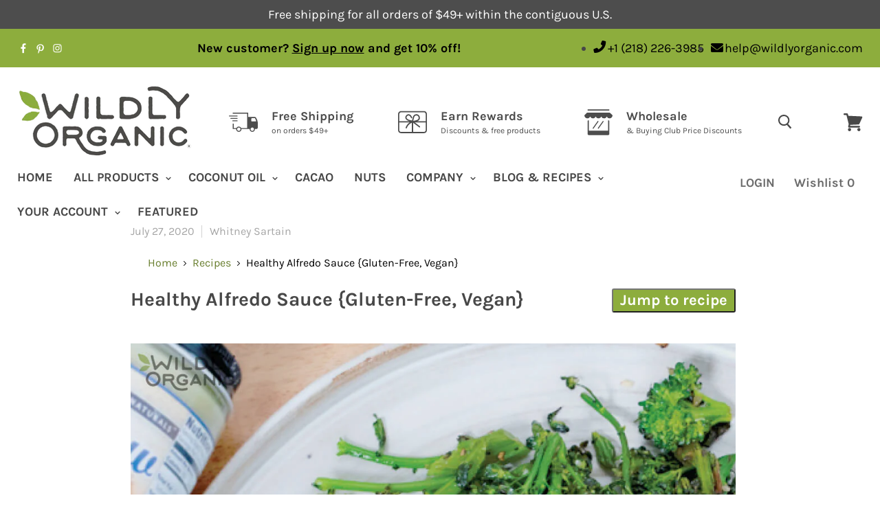

--- FILE ---
content_type: text/html; charset=utf-8
request_url: https://wildlyorganic.com/blogs/recipes/healthy-alfredo-sauce-gluten-free-vegan
body_size: 57759
content:
<!doctype html>
<!--[if IE]><html class="no-js no-touch ie9" lang="en"><![endif]-->
<!--[if !IE]><!--><html class="no-js no-touch template-article template-" lang="en"><!--<![endif]-->

 
<head>
  <link rel="shortcut icon" href="//wildlyorganic.com/cdn/shop/files/Wildly-Organic-Favicon_32x32.png?v=1613180418" type="image/png">
<a href="#Site-main" class="skip-link" id="skip-to-content">Skip to Content</a>
  <a href="https://wildlyorganic.com/pages/accessibility-statement" class="skip-link" id="skip-to-accessibility">Go to Accessibility Statement</a>
  <link rel="stylesheet" href="https://cdn.jsdelivr.net/npm/@splidejs/splide/dist/css/splide.min.css">
	<!-- Added by AVADA SEO Suite -->
	


	<!-- /Added by AVADA SEO Suite -->
    
    <!-- Google Tag Manager -->
    <script>(function(w,d,s,l,i){w[l]=w[l]||[];w[l].push({'gtm.start':
    new Date().getTime(),event:'gtm.js'});var f=d.getElementsByTagName(s)[0],
    j=d.createElement(s),dl=l!='dataLayer'?'&l='+l:'';j.async=true;j.src=
    'https://www.googletagmanager.com/gtm.js?id='+i+dl;f.parentNode.insertBefore(j,f);
    })(window,document,'script','dataLayer','GTM-MHVJVPG');</script>
    <!-- End Google Tag Manager -->

    <!-- Global site tag (gtag.js) - Google Ads: 939934996 -->
    <script async src="https://www.googletagmanager.com/gtag/js?id=AW-939934996"></script>
    <script>
      window.dataLayer = window.dataLayer || [];
      function gtag(){dataLayer.push(arguments);}
      gtag('js', new Date());

      gtag('config', 'AW-939934996');
    </script>
    <meta name="facebook-domain-verification" content="fmlej832px8gnjiu0xp43uaoay9ohx" />
    <meta name="google-site-verification" content="jWaBbr_PAn9sTrpXKNrGDhMIcss1vj31-JssK9jrqso" />

    <!-- Bing Code Start -->    
    <script>(function(w,d,t,r,u){var f,n,i;w[u]=w[u]||[],f=function(){var o={ti:"17542449"};o.q=w[u],w[u]=new UET(o),w[u].push("pageLoad")},n=d.createElement(t),n.src=r,n.async=1,n.onload=n.onreadystatechange=function(){var s=this.readyState;s&&s!=="loaded"&&s!=="complete"||(f(),n.onload=n.onreadystatechange=null)},i=d.getElementsByTagName(t)[0],i.parentNode.insertBefore(n,i)})(window,document,"script","//bat.bing.com/bat.js","uetq");</script>
    <!-- Bing Code End -->
    
    


  <script type="text/javascript">
    var pinterest_settings = {"enabled": false, "round": false, "large": false};
  </script>







  <style>
  .figcap{
    color: #000000;
    font-size: 16px;
  }
  </style>

  <script type="text/javascript">
    var image_caption_settings = {"enabled": false, "font_size": "16", "font_bold": false, "font_italic": false, "font_colour": "#000000"};
  </script>





    
    <script src="https://code.jquery.com/jquery-2.1.3.min.js" integrity="sha256-ivk71nXhz9nsyFDoYoGf2sbjrR9ddh+XDkCcfZxjvcM=" crossorigin="anonymous"></script>
    
    
    <link rel="preconnect" href="https://prod.purechatcdn.com">
<link rel="dns-prefetch" href="https://prod.purechatcdn.com">

<link rel="preconnect" href="https://widgetapi.purechat.com">
<link rel="dns-prefetch" href="https://widgetapi.purechat.com">

<link rel="preconnect" href="https://api-cdn.purechat.com">
<link rel="dns-prefetch" href="https://api-cdn.purechat.com">

<link rel="preconnect" href="https://shy.elfsight.com">
<link rel="dns-prefetch" href="https://shy.elfsight.com">

<link rel="preconnect" href="https://static.klaviyo.com">
<link rel="dns-prefetch" href="https://static.klaviyo.com">

<link rel="preconnect" href="https://connect.facebook.net">
<link rel="dns-prefetch" href="https://connect.facebook.net">

<link rel="preconnect" href="https://api.purechat.com">
<link rel="dns-prefetch" href="https://api.purechat.com">


<style type="text/css">.rte img{width:100%;height:100%;}
@media print{
   .noprint{
       display:none !important;visibility:hidden !important;
   }#noprint-img{
       display:none !important;visibility:hidden !important;
   }
}#subscribeHead{
	display:none;
	position:relative;top: 0;
	height:100%;width:100%;
    max-width:1350px;
    max-height:230px;
    margin: 40px auto;
	background: #8DAD3D;
	color: #fff;
	font-size: 28px;
	font-family: 'Karla',sans-serif;
	padding-top: 9px;
	text-align: center;
	/* z-index: 10000; */
	padding-right:20px;
  	line-height: 1.428571429;
	border: 5px solid #8DAD3D;
   /* border-radius: 5px; */
    box-shadow: 0 2px 2px rgba(11,25,28,.1);
}.chimp input[type=email]{
	width: 100%;
	max-width: 280px;
    display: inline-block;
    border: 1px solid #ccc;
    box-shadow: inset 0 1px 3px #ddd;
    border-radius: 4px;
    -webkit-box-sizing: border-box;
    -moz-box-sizing: border-box;
    box-sizing: border-box;
    padding-left: 20px;
    padding-right: 20px;
    padding-top: 12px;
    padding-bottom: 12px;
}#mc-embedded-subscribe{
	font-family: 'Karla',sans-serif;
    font-size: 18px;
    height: 50px;
    max-width: 280px;
    width: 100%;
    display: block;
    margin: auto;
    }
    .panel-default {
    padding: 12px 12px 35px 12px;
}
.panel-default {
    border-color: #ddd;
}
.panel {
    margin-bottom: 20px;
    background-color: #fff;
    border: 1px solid #ccc;
    border-radius: 4px;
    -webkit-box-shadow: 0 1px 1px rgba(0,0,0,.05);
    box-shadow: 0 1px 1px rgba(0,0,0,.05);
}
    #order-notes{display:none;}
.saleItems {
  position:relative;margin: 0; float: left; text-align: center; width: 33%; padding: 20px 5px 45px 10px;font-family: 'Work Sans', sans-serif; font-size: 16px; color: #4e4b48 !important; font-weight: 600;
}
.salePrice { color: red; 
}
.salePriceCut { text-decoration: line-through;
}
.saleBreak {
  padding-top: 400px;
}
.divTable{
	display: table;
	width: 100%;
    max-width:1300px;
}
.divTableRow {
	display: table-row;
}
.divTableHeading {
	background-color: #EEE;
	display: table-header-group;
}
.divTableCell, .divTableHead {
	border: 1px solid #999999;
	display: table-cell;
	padding: 3px 10px;
}
.divTableHeading {
	background-color: #EEE;
	display: table-header-group;
	font-weight: bold;
}
.divTableFoot {
	background-color: #EEE;
	display: table-footer-group;
	font-weight: bold;
}
.divTableBody {
	display: table-row-group;
}        
.WO-search-button{
  	display:none;
}
    
@media only screen and (max-width: 767px) { 
.saleBar {
/* width:100%; */
}
.saleItems{
  position:relative;margin: 0; text-align: center; width: 90%; padding: 20px 5px 5px 30px;font-family: 'Work Sans', sans-serif; font-size: 16px; color: #4e4b48 !important; font-weight: 600;
}
.salePriceCut { text-decoration: line-through;
}
.salePrice { color: red; 
}
#subscribeHead{
	display:none;
  	position:relative;
	width:100%;
	height:100%;
    max-height: 300px;
	background: #8DAD3D;
	color: #fff;
	font-size: 20px;
	font-family: 'Karla',sans-serif;
	padding: 0;
	text-align: center;
	top: 0;
	padding-right:50px;
  /*	z-index:9997; */
  	line-height: 1.428571429;
}
.chimp input[type=email]{
	width: 100%;
	max-width: 280px;
    margin: 8px 0;
    display: inline-block;
    border: 1px solid #ccc;
    box-shadow: inset 0 1px 3px #ddd;
    border-radius: 4px;
    -webkit-box-sizing: border-box;
    -moz-box-sizing: border-box;
    box-sizing: border-box;
    padding-left: 20px;
    padding-right: 20px;
    padding-top: 12px;
    padding-bottom: 12px;
	}#infoButton {
	display:none;
	}#mc-embedded-subscribe {
	font-family: 'Karla',sans-serif;
    font-size: 18px;
    height: 50px;
    max-width: 280px;
    width: 100%;
    display: block;
    margin: auto;
    }
  }
    </style>
    <meta charset="utf-8">
    <meta http-equiv="x-ua-compatible" content="IE=edge"><meta name="robots" content="follow" />
<link rel="canonical" href="https://wildlyorganic.com/blogs/recipes/healthy-alfredo-sauce-gluten-free-vegan"/><title>Healthy Alfredo Sauce {Gluten-Free, Vegan}</title><meta name="description" content="Growing up, Fettuccine Alfredo was a weekly staple in our home. Whenever I see that dish on a menu it brings back such nostalgic memories. However, now being an Integrative Nutritionist, it’s not the dish I tend to order off the menu when I’m out.  A healthy twist on a family favorite Traditional Alfredo sauce is made "><meta name="viewport" content="width=device-width, initial-scale=1">




<script>
  if(window.location.href.indexOf("iwish") > -1){
    
  }
</script><script type="application/ld+json">
  {
    "@context": "http://schema.org",
    "@type": "BreadcrumbList",
    "itemListElement": [
      
        {
          "@type": "ListItem",
          "position": 1,
          "item": {
            "@id": "https://wildlyorganic.com/blogs/recipes",
            "name": "recipes"
          }
        }
        
          ,
          {
            "@type": "ListItem",
            "position": 2,
            "item": {
              "@id": "https://wildlyorganic.com/blogs/recipes/healthy-alfredo-sauce-gluten-free-vegan",
              "name": "Healthy Alfredo Sauce {Gluten-Free, Vegan}"
            }
          }
        
        
      
    ]
  }
</script>


<script>
$(document).ready(function(){
  if ($('.wpurp-recipe-title').length == 0 ){
    var title = $('.article--title').text();
    console.log(title);
  }
  else{
    var title = $('.wpurp-recipe-title').text();
    console.log(title);
  }
  
  if($('.wpurp-recipe-prep-time').text() != ''){
    var str = $('.wpurp-recipe-prep-time-text').text();
  	var n = str.substring("hour");
    if(n != -1){
      var prep = "PT"+$('.wpurp-recipe-prep-time').text()+"H";
    }else{
    var prep = "PT"+$('.wpurp-recipe-prep-time').text()+"M";
    }
  }
  else{
    var prep = "";
  }
  if($('.wpurp-recipe-cook-time').text() != ''){
    var str2 = $('.wpurp-recipe-cook-time-text').text();
    var n2 = str2.search( 'hour' );
    if(n2 != -1){
      var cook = "PT"+$('.wpurp-recipe-cook-time').text()+"H";
    }else{
    var cook = "PT"+$('.wpurp-recipe-cook-time').text()+"M";
    }
  }

var serves = $('.wpurp-recipe-servings').text()+" "+$('.wpurp-recipe-servings-type').text();
$('.wpurp-recipe-ingredient-quantity').after('&nbsp;');
$('.wpurp-recipe-ingredient-notes').before('&nbsp;');
    var result = [];
    
    function getList(element) {
        $.each($(element).children('li'), function() {
            var target = $(this),
                index = target.index(this) + 1,
                data = $(index).text().indexOf("\n") !== -1 || $(target).text(),
                eachObj = {};

            eachObj = data;

            result.push(eachObj)
        });
        return result;
    }
  
  var result2 = [];
    
    function getList2(element2) {
        $.each($(element2).children('li'), function() {
            var target2 = $(this),
                index2 = target2.index(this) + 1,
                data2 = $(index2).text().indexOf("\n") !== -1 || $(target2).text(),
                eachObj2 = {};

            eachObj2 = data2;
            result2.push(eachObj2)
        });
        return result2;
    }

var ingredients = JSON.stringify(getList($('.wpurp-recipe-ingredient-container'))).replace(/\\n/g, '');
var ingredientsarr = [];
for (var i = 0; i < result.length; i++) {
  ingredientsarr.push( Object.values(result)[i]);
}

var instructions = JSON.stringify(getList2($('.wpurp-recipe-instruction-container'))).replace(/\\n/g, '');
var instructionsarr = [];
for (var i = 0; i <= result2.length; i++) {
    instructionsarr.push(result2[i]);
}
console.log("instructions objects:", instructionsarr);

var imgRecipe = $('img[src*="wp.com"]').first().attr('src');
  
var el = document.createElement('script');
el.type = 'application/ld+json';

var recipejson = { "@context": "http://schema.org", "@type": "Recipe", "recipeCategory": "Recipes", "name": title, "image": {"@type": "ImageObject","url":"https://cdn.shopify.com/s/files/1/1144/9326/files/healthy-alfredo-sauce-mainv5.jpg","height": 1523,"width": 1081,"caption":"Picture of a white plate with pasta alfredo and broccoli."},"author": {"@type": "Person","name": "Whitney Sartain"}, "datePublished": "2020-07-27T00:00:00-0500", "description": "\nYour family is going to love this EASY Alfredo sauce! It’s gluten-free and made completely of plant-based ingredients. Plus, with the main ingredient being Wildly Organic Cashew Butter, this sauce is packed with protein and healthy fats. Bonus, you can whip it up in 5 minutes!\n","cookTime": cook,"recipeYield":serves,"recipeIngredient":ingredientsarr,"recipeInstructions":instructionsarr};

if (prep != "") {
    recipejson.prepTime = prep;
}
  
el.text = JSON.stringify(recipejson);

document.querySelector('head').appendChild(el); /*console.log(el);*/
});

</script>
<!----------------Video Schema--------------->
<script type="application/ld+json">{
  "@context": "http://schema.org",
  "@type": "VideoObject",
  "name": "Shop Wildly Organic",
  "description": "Wildly Organic is an independent, family-owned small business located on the North Shore of Lake Superior in Minnesota.   Trust what you eat. The rest comes naturally.  What we put in our bodies shouldn’t be a leap of faith. We believe living a healthy life means eating high quality and safe nutritious food, knowing where it comes from and exactly how it’s made.  That philosophy has guided Wildly Organic from the beginning. Our founders moved their family to the pristine wilderness of northern Minnesota in search of a better life. They studied organic food and nutrition. They built relationships with growers and suppliers who shared their values. With little more than a cell phone, an internet connection, a small production room and passionate belief in their cause, their solar-powered home in the North Woods became an independent source for the highest-quality organic and natural foods, building blocks for a healthy life.  We’ve been helping people eat for themselves ever since. We built a company we would be proud to support. Decades later, people around the world have made us part of their health journey. And we still believe in the power of organic and natural food: to sustain our health, to give us joy, and to nourish our families and communities.  From coconut oil to cacao to nuts to body care products, we prepare and package nearly everything we sell in our own facilities in the U.S.A. Enjoy our products confidently knowing they are handled with respect, knowledge and the highest attention to quality and safety.  Shop wildlyorganic.com Music: bensound.com",
  "thumbnailUrl": "https://i.ytimg.com/vi/MsGbvg3mw_Q/default.jpg",
  "uploadDate": "2020-01-27T21:10:54Z",
  "duration": "PT50S",
  "embedUrl": "https://www.youtube.com/embed/MsGbvg3mw_Q",
  "interactionCount": "2426"
}</script>
<!----------------Video Schema--------------->




 




<script type="application/ld+json">
		{
 		 "@context": "https://schema.org/",
  		 "@type": "WebSite",
 		 "url": "https://wildlyorganic.com",
         "name": "Wildly Organic",
         "description": "Wildly Organic is an organic health food store for minimally-processed foods \u0026 ingredients, the foundation of a healthy life. Shop our online health food store!",
         "sameAs":["https://www.facebook.com/wildlyorganic","https://www.instagram.com/wildlyorganicco/","https://www.pinterest.com/wildlyorganicco/"],
 		 "potentialAction": {
  			"@type": "SearchAction",
    		"target": "https://wildlyorganic.com/search?q={search_term_string}",
    		"query-input": "required name=search_term_string"
  		 }
		}
</script>
<script>window.performance && window.performance.mark && window.performance.mark('shopify.content_for_header.start');</script><meta name="google-site-verification" content="yu3VhVhfW-8juf7TrkLZAI_6LbKyfKY0j0p7M4s9_Ak">
<meta name="google-site-verification" content="NSZ1txgiP51NKq7teSiY7iCOTx_e677m5hjbtZpwtqs">
<meta name="google-site-verification" content="jWaBbr_PAn9sTrpXKNrGDhMIcss1vj31-JssK9jrqso">
<meta id="shopify-digital-wallet" name="shopify-digital-wallet" content="/11449326/digital_wallets/dialog">
<meta name="shopify-checkout-api-token" content="e9b8c1c5a7393d5ea3789a1d4a199c44">
<meta id="in-context-paypal-metadata" data-shop-id="11449326" data-venmo-supported="true" data-environment="production" data-locale="en_US" data-paypal-v4="true" data-currency="USD">
<link rel="alternate" type="application/atom+xml" title="Feed" href="/blogs/recipes.atom" />
<script async="async" src="/checkouts/internal/preloads.js?locale=en-US"></script>
<script id="shopify-features" type="application/json">{"accessToken":"e9b8c1c5a7393d5ea3789a1d4a199c44","betas":["rich-media-storefront-analytics"],"domain":"wildlyorganic.com","predictiveSearch":true,"shopId":11449326,"locale":"en"}</script>
<script>var Shopify = Shopify || {};
Shopify.shop = "mdl-partners-dev-store.myshopify.com";
Shopify.locale = "en";
Shopify.currency = {"active":"USD","rate":"1.0"};
Shopify.country = "US";
Shopify.theme = {"name":"wildly-organic\/main","id":132347822274,"schema_name":"Empire","schema_version":"4.2.3","theme_store_id":null,"role":"main"};
Shopify.theme.handle = "null";
Shopify.theme.style = {"id":null,"handle":null};
Shopify.cdnHost = "wildlyorganic.com/cdn";
Shopify.routes = Shopify.routes || {};
Shopify.routes.root = "/";</script>
<script type="module">!function(o){(o.Shopify=o.Shopify||{}).modules=!0}(window);</script>
<script>!function(o){function n(){var o=[];function n(){o.push(Array.prototype.slice.apply(arguments))}return n.q=o,n}var t=o.Shopify=o.Shopify||{};t.loadFeatures=n(),t.autoloadFeatures=n()}(window);</script>
<script id="shop-js-analytics" type="application/json">{"pageType":"article"}</script>
<script defer="defer" async type="module" src="//wildlyorganic.com/cdn/shopifycloud/shop-js/modules/v2/client.init-shop-cart-sync_BApSsMSl.en.esm.js"></script>
<script defer="defer" async type="module" src="//wildlyorganic.com/cdn/shopifycloud/shop-js/modules/v2/chunk.common_CBoos6YZ.esm.js"></script>
<script type="module">
  await import("//wildlyorganic.com/cdn/shopifycloud/shop-js/modules/v2/client.init-shop-cart-sync_BApSsMSl.en.esm.js");
await import("//wildlyorganic.com/cdn/shopifycloud/shop-js/modules/v2/chunk.common_CBoos6YZ.esm.js");

  window.Shopify.SignInWithShop?.initShopCartSync?.({"fedCMEnabled":true,"windoidEnabled":true});

</script>
<script>(function() {
  var isLoaded = false;
  function asyncLoad() {
    if (isLoaded) return;
    isLoaded = true;
    var urls = ["https:\/\/cdn-stamped-io.azureedge.net\/files\/widget.min.js?shop=mdl-partners-dev-store.myshopify.com","https:\/\/shy.elfsight.com\/p\/platform.js?shop=mdl-partners-dev-store.myshopify.com","https:\/\/js.smile.io\/v1\/smile-shopify.js?shop=mdl-partners-dev-store.myshopify.com","\/\/social-login.oxiapps.com\/api\/init?vt=118\u0026shop=mdl-partners-dev-store.myshopify.com","https:\/\/cdn1.stamped.io\/files\/widget.min.js?shop=mdl-partners-dev-store.myshopify.com","https:\/\/assets1.adroll.com\/shopify\/latest\/j\/shopify_rolling_bootstrap_v2.js?adroll_adv_id=JH3HMXKJVVGFHNRFKDB43Y\u0026adroll_pix_id=BTO3YSCXRZFSVPTMRX6WNT\u0026shop=mdl-partners-dev-store.myshopify.com","https:\/\/instafeed.nfcube.com\/cdn\/27d9d1094513e0ad7ee644a17af0eb70.js?shop=mdl-partners-dev-store.myshopify.com","https:\/\/static.affiliatly.com\/shopify\/v3\/shopify.js?affiliatly_code=AF-103646\u0026shop=mdl-partners-dev-store.myshopify.com","https:\/\/cdn.problogger.lowfruitsolutions.com\/59c32ed438e2e5777a4f072235cb8d69\/pinterest-pinit-dc4ba1f5e66bbf86b2f989738db50701.js?shop=mdl-partners-dev-store.myshopify.com","https:\/\/cdn.problogger.lowfruitsolutions.com\/59c32ed438e2e5777a4f072235cb8d69\/image-captions-d8494e979f5f3b0c0a7acec49f8b58b8.js?shop=mdl-partners-dev-store.myshopify.com","https:\/\/cdn.problogger.lowfruitsolutions.com\/59c32ed438e2e5777a4f072235cb8d69\/related-slider-fe8d9d58fafe6a8a3c249da87bc26c11.js?shop=mdl-partners-dev-store.myshopify.com","https:\/\/seo.apps.avada.io\/scripttag\/avada-seo-installed.js?shop=mdl-partners-dev-store.myshopify.com","https:\/\/cdn1.avada.io\/flying-pages\/module.js?shop=mdl-partners-dev-store.myshopify.com","https:\/\/hello.zonos.com\/shop-duty-tax\/hello.js?1677704144648\u0026shop=mdl-partners-dev-store.myshopify.com","https:\/\/stack-discounts.merchantyard.com\/js\/integrations\/script.js?v=9990\u0026shop=mdl-partners-dev-store.myshopify.com","https:\/\/customer-first-focus.b-cdn.net\/cffOrderifyLoader_min.js?shop=mdl-partners-dev-store.myshopify.com","https:\/\/cdn.hextom.com\/js\/quickannouncementbar.js?shop=mdl-partners-dev-store.myshopify.com","https:\/\/dr4qe3ddw9y32.cloudfront.net\/awin-shopify-integration-code.js?aid=49989\u0026v=shopifyApp_5.2.3\u0026ts=1756306159656\u0026shop=mdl-partners-dev-store.myshopify.com"];
    for (var i = 0; i < urls.length; i++) {
      var s = document.createElement('script');
      s.type = 'text/javascript';
      s.async = true;
      s.src = urls[i];
      var x = document.getElementsByTagName('script')[0];
      x.parentNode.insertBefore(s, x);
    }
  };
  if(window.attachEvent) {
    window.attachEvent('onload', asyncLoad);
  } else {
    window.addEventListener('load', asyncLoad, false);
  }
})();</script>
<script id="__st">var __st={"a":11449326,"offset":-21600,"reqid":"f181fd7b-d07f-4484-ab73-12236906a6cc-1768918580","pageurl":"wildlyorganic.com\/blogs\/recipes\/healthy-alfredo-sauce-gluten-free-vegan","s":"articles-384697663590","u":"cf497ccf4530","p":"article","rtyp":"article","rid":384697663590};</script>
<script>window.ShopifyPaypalV4VisibilityTracking = true;</script>
<script id="captcha-bootstrap">!function(){'use strict';const t='contact',e='account',n='new_comment',o=[[t,t],['blogs',n],['comments',n],[t,'customer']],c=[[e,'customer_login'],[e,'guest_login'],[e,'recover_customer_password'],[e,'create_customer']],r=t=>t.map((([t,e])=>`form[action*='/${t}']:not([data-nocaptcha='true']) input[name='form_type'][value='${e}']`)).join(','),a=t=>()=>t?[...document.querySelectorAll(t)].map((t=>t.form)):[];function s(){const t=[...o],e=r(t);return a(e)}const i='password',u='form_key',d=['recaptcha-v3-token','g-recaptcha-response','h-captcha-response',i],f=()=>{try{return window.sessionStorage}catch{return}},m='__shopify_v',_=t=>t.elements[u];function p(t,e,n=!1){try{const o=window.sessionStorage,c=JSON.parse(o.getItem(e)),{data:r}=function(t){const{data:e,action:n}=t;return t[m]||n?{data:e,action:n}:{data:t,action:n}}(c);for(const[e,n]of Object.entries(r))t.elements[e]&&(t.elements[e].value=n);n&&o.removeItem(e)}catch(o){console.error('form repopulation failed',{error:o})}}const l='form_type',E='cptcha';function T(t){t.dataset[E]=!0}const w=window,h=w.document,L='Shopify',v='ce_forms',y='captcha';let A=!1;((t,e)=>{const n=(g='f06e6c50-85a8-45c8-87d0-21a2b65856fe',I='https://cdn.shopify.com/shopifycloud/storefront-forms-hcaptcha/ce_storefront_forms_captcha_hcaptcha.v1.5.2.iife.js',D={infoText:'Protected by hCaptcha',privacyText:'Privacy',termsText:'Terms'},(t,e,n)=>{const o=w[L][v],c=o.bindForm;if(c)return c(t,g,e,D).then(n);var r;o.q.push([[t,g,e,D],n]),r=I,A||(h.body.append(Object.assign(h.createElement('script'),{id:'captcha-provider',async:!0,src:r})),A=!0)});var g,I,D;w[L]=w[L]||{},w[L][v]=w[L][v]||{},w[L][v].q=[],w[L][y]=w[L][y]||{},w[L][y].protect=function(t,e){n(t,void 0,e),T(t)},Object.freeze(w[L][y]),function(t,e,n,w,h,L){const[v,y,A,g]=function(t,e,n){const i=e?o:[],u=t?c:[],d=[...i,...u],f=r(d),m=r(i),_=r(d.filter((([t,e])=>n.includes(e))));return[a(f),a(m),a(_),s()]}(w,h,L),I=t=>{const e=t.target;return e instanceof HTMLFormElement?e:e&&e.form},D=t=>v().includes(t);t.addEventListener('submit',(t=>{const e=I(t);if(!e)return;const n=D(e)&&!e.dataset.hcaptchaBound&&!e.dataset.recaptchaBound,o=_(e),c=g().includes(e)&&(!o||!o.value);(n||c)&&t.preventDefault(),c&&!n&&(function(t){try{if(!f())return;!function(t){const e=f();if(!e)return;const n=_(t);if(!n)return;const o=n.value;o&&e.removeItem(o)}(t);const e=Array.from(Array(32),(()=>Math.random().toString(36)[2])).join('');!function(t,e){_(t)||t.append(Object.assign(document.createElement('input'),{type:'hidden',name:u})),t.elements[u].value=e}(t,e),function(t,e){const n=f();if(!n)return;const o=[...t.querySelectorAll(`input[type='${i}']`)].map((({name:t})=>t)),c=[...d,...o],r={};for(const[a,s]of new FormData(t).entries())c.includes(a)||(r[a]=s);n.setItem(e,JSON.stringify({[m]:1,action:t.action,data:r}))}(t,e)}catch(e){console.error('failed to persist form',e)}}(e),e.submit())}));const S=(t,e)=>{t&&!t.dataset[E]&&(n(t,e.some((e=>e===t))),T(t))};for(const o of['focusin','change'])t.addEventListener(o,(t=>{const e=I(t);D(e)&&S(e,y())}));const B=e.get('form_key'),M=e.get(l),P=B&&M;t.addEventListener('DOMContentLoaded',(()=>{const t=y();if(P)for(const e of t)e.elements[l].value===M&&p(e,B);[...new Set([...A(),...v().filter((t=>'true'===t.dataset.shopifyCaptcha))])].forEach((e=>S(e,t)))}))}(h,new URLSearchParams(w.location.search),n,t,e,['guest_login'])})(!0,!1)}();</script>
<script integrity="sha256-4kQ18oKyAcykRKYeNunJcIwy7WH5gtpwJnB7kiuLZ1E=" data-source-attribution="shopify.loadfeatures" defer="defer" src="//wildlyorganic.com/cdn/shopifycloud/storefront/assets/storefront/load_feature-a0a9edcb.js" crossorigin="anonymous"></script>
<script data-source-attribution="shopify.dynamic_checkout.dynamic.init">var Shopify=Shopify||{};Shopify.PaymentButton=Shopify.PaymentButton||{isStorefrontPortableWallets:!0,init:function(){window.Shopify.PaymentButton.init=function(){};var t=document.createElement("script");t.src="https://wildlyorganic.com/cdn/shopifycloud/portable-wallets/latest/portable-wallets.en.js",t.type="module",document.head.appendChild(t)}};
</script>
<script data-source-attribution="shopify.dynamic_checkout.buyer_consent">
  function portableWalletsHideBuyerConsent(e){var t=document.getElementById("shopify-buyer-consent"),n=document.getElementById("shopify-subscription-policy-button");t&&n&&(t.classList.add("hidden"),t.setAttribute("aria-hidden","true"),n.removeEventListener("click",e))}function portableWalletsShowBuyerConsent(e){var t=document.getElementById("shopify-buyer-consent"),n=document.getElementById("shopify-subscription-policy-button");t&&n&&(t.classList.remove("hidden"),t.removeAttribute("aria-hidden"),n.addEventListener("click",e))}window.Shopify?.PaymentButton&&(window.Shopify.PaymentButton.hideBuyerConsent=portableWalletsHideBuyerConsent,window.Shopify.PaymentButton.showBuyerConsent=portableWalletsShowBuyerConsent);
</script>
<script data-source-attribution="shopify.dynamic_checkout.cart.bootstrap">document.addEventListener("DOMContentLoaded",(function(){function t(){return document.querySelector("shopify-accelerated-checkout-cart, shopify-accelerated-checkout")}if(t())Shopify.PaymentButton.init();else{new MutationObserver((function(e,n){t()&&(Shopify.PaymentButton.init(),n.disconnect())})).observe(document.body,{childList:!0,subtree:!0})}}));
</script>
<link id="shopify-accelerated-checkout-styles" rel="stylesheet" media="screen" href="https://wildlyorganic.com/cdn/shopifycloud/portable-wallets/latest/accelerated-checkout-backwards-compat.css" crossorigin="anonymous">
<style id="shopify-accelerated-checkout-cart">
        #shopify-buyer-consent {
  margin-top: 1em;
  display: inline-block;
  width: 100%;
}

#shopify-buyer-consent.hidden {
  display: none;
}

#shopify-subscription-policy-button {
  background: none;
  border: none;
  padding: 0;
  text-decoration: underline;
  font-size: inherit;
  cursor: pointer;
}

#shopify-subscription-policy-button::before {
  box-shadow: none;
}

      </style>

<script>window.performance && window.performance.mark && window.performance.mark('shopify.content_for_header.end');</script>

    <script type="text/javascript">
      document.documentElement.className=document.documentElement.className.replace(/\bno-js\b/,'js');
      if(window.Shopify&&window.Shopify.designMode)document.documentElement.className+=' in-theme-editor';
      if(('ontouchstart' in window)||window.DocumentTouch&&document instanceof DocumentTouch)document.documentElement.className=document.documentElement.className.replace(/\bno-touch\b/,'has-touch');
    </script>

    <style type="text/css">
      .iWishAdd{color:#4d4d4d;}
       .stamped-reviews-filter{
         display:none;
      }
       .stamped-badge-powered{
        visibility:hidden !important;
      }.stamped-badge-powered:before{
        visibility: visible;display: block;color: #4e4b48;content: "Reviews From Real Customers";
      }.site-footer-right{float:right;}
      
      #wfn-admin-bar{z-index:10000;position:fixed;width:100%;top:0;padding:10px;background:#444;color:#fff;margin-bottom:45px;}
    </style><script type='text/javascript'>
function getURLParameter(name) {
  return decodeURIComponent((new RegExp('[?|&]' + name + '=' + '([^&;]+?)(&|#|;|$)').exec(location.search) || [null, ''])[1].replace(/\+/g, '%20')) || null;
}
srcvar = getURLParameter('srcvar');
//disvar = getURLParameter('discount');
//affvar = getURLParameter('discount');

function createCookie(name,value,days) {
	if (days) {
		var date = new Date();
		date.setTime(date.getTime()+(days*24*60*60*1000));
		var expires = "; expires="+date.toGMTString();
	}
	else var expires = "";
	document.cookie = name+"="+value+expires+"; path=/; SameSite=None; Secure";
}

function readCookie(name) {
	var nameEQ = name + "=";
	var ca = document.cookie.split(';');
	for(var i=0;i < ca.length;i++) {
		var c = ca[i];
		while (c.charAt(0)==' ') c = c.substring(1,c.length);
		if (c.indexOf(nameEQ) == 0) return c.substring(nameEQ.length,c.length);
	}
	return null;
}

function eraseCookie(name) {
	createCookie(name,"",-1);
}if(srcvar == 'vipoffer'){
    createCookie('vipredirect','true',1);
  }if(srcvar == 'vipemail'){ createCookie('vipemail','true',1);window.location.href = "/pages/vip-offer"; }if(srcvar == 'vipactivate'){
    createCookie('vipactive','true',1);
  }var woCookie = readCookie('WILDLYORGANIC');
	var custOrderTotal = '';
      if(!woCookie) {
        createCookie('WILDLYORGANIC',20260120,365);
      }createCookie('WO_BLOG','WO_BLOG',90);if(srcvar == 'cus0'){createCookie('WO_cus0',"SHIPFREE",1);}if(srcvar == 'c_serv18'){
      	createCookie('c_serv18',"c_serv18",1);
		//sessionStorage.setItem("discount", "c_serv18");
	}if(srcvar == 'RECOVER10' || srcvar == 'WO_rec10'){         
   		createCookie('WO_rec10',"10PERCENT",3);
		}
		
  		if(srcvar == 'WO_rec15'){
		eraseCookie('WO_rec10');         
   		createCookie('WO_rec15',"COMEBACK15",3);
		}var ua = navigator.userAgent || navigator.vendor || window.opera;
  var isInstagram = (ua.indexOf('Instagram') > -1) ? true : false;
    var initreferrer = document.referrer.replace("http://", '').replace("https://", '').split('/')[0];
    if(initreferrer.indexOf('wildlyorganic.com') === -1 ) { // Check if the referer is your site or not. If not( return -1 ) set the localStorage.
      if(initreferrer.indexOf('pinterest.com') != -1){ //if referrer is Pinterest
         createCookie('WO_pin','PINTEREST20',1);
      }if(initreferrer.indexOf('google.com') != -1){ //if referrer is Google
        if(!readCookie('WO_returncustomer')){
        createCookie('WO_SEO','GOOGLE',3);
        }
      }if(initreferrer.indexOf('linkinprofile.com') != -1 ){ //if referrer is Instagram
         createCookie('WO_instagram1','INSTAGRAM',1);
      }if(isInstagram == true ){ //if referrer is Instagram
         createCookie('WO_instagram1','INSTAGRAM',1);
      }
      var GOOGLE2 = readCookie('WO_SEO2');
      var PINTEREST = readCookie('WO_pin');
      var INSTAGRAM = readCookie('WO_instagram');
      var PINTEREST2 = readCookie('WO_pin2');
      var INSTAGRAM2 = readCookie('WO_instagram2');
      var GOOGLE = readCookie('WO_SEO');
      if(GOOGLE){
        eraseCookie('WO_pin');eraseCookie('WO_instagram1');eraseCookie('WO_cus0');
      }
      if(GOOGLE2){
        eraseCookie('WO_SEO');
      }
      if(INSTAGRAM){
        eraseCookie('WO_pin');
      }
      if(PINTEREST2){
        eraseCookie('WO_pin');
      }
      if(INSTAGRAM2){
        eraseCookie('WO_instagram1');
      }
    }if(readCookie('WO_pin') || readCookie('WO_instagram1')){} else{
  		var VIPUSED = readCookie('WO_vip2');
  		if(VIPUSED == 'USED'){
          eraseCookie('WO_vip2');
          createCookie('WO_vip2','VIP15',365);
        }
 		if(srcvar == 'vip'){
          var VIPUSED = readCookie('WO_vip2');
          var VIP2 = readCookie('WO_vip3');
      		if(VIPUSED){
        		eraseCookie('WO_vip');
            }else{eraseCookie('WO_winback');}
        }var VIPUSED = readCookie('WO_vip2');
  		var VIP2 = readCookie('WO_vip3');
      	if(VIPUSED){
        	eraseCookie('WO_vip');
            eraseCookie('WO_winback');
      	}if(VIP2){
        	eraseCookie('WO_vip2');
      	}
    }var retCustomer = readCookie('WO_returncustomer');
     if(retCustomer){
       eraseCookie('WO_newcustomer');
       eraseCookie('WO_instagram');
       eraseCookie('WO_pin');
       eraseCookie('WO_SEO');
     }if(readCookie('WO_rec15used')){
       eraseCookie('WO_rec15');eraseCookie('WO_rec10');
    }var cus0Cookie = readCookie('WO_cus0');
  	  if(cus0Cookie){
        eraseCookie(cus0Cookie);
      }eraseCookie('WO_SEO');
    	eraseCookie('WO_FALL15');
		eraseCookie('WO_FRIDAY15');
  		eraseCookie('WO_NEWYEAR');if(readCookie('WO_wholesale') || readCookie('WO_buyingclub')){
      eraseCookie('WO_newcustomer');
      eraseCookie('WO_instagram');
      eraseCookie('WO_pin');
      eraseCookie('WO_SEO');
      eraseCookie('WO_cus0');
      eraseCookie('WO_rec15');
      eraseCookie('WO_rec10');
      eraseCookie('WO_none');
      eraseCookie('WO_SUMMER15');
    } 
</script> 


  <script type="text/javascript">
    var pinterest_settings = {"enabled": false, "round": false, "large": false};
  </script>







  <style>
  .figcap{
    color: #000000;
    font-size: 16px;
  }
  </style>

  <script type="text/javascript">
    var image_caption_settings = {"enabled": false, "font_size": "16", "font_bold": false, "font_italic": false, "font_colour": "#000000"};
  </script>



<script>
  	function goToLogin() {
      location.href = '/account/login';
    }
    function goToLogout() {
      location.href = '/account/logout';
    }
</script><!-- pinterTag --><script type="text/javascript">
function getPinterPrice(price) {
    let spPrice=price.split('').reverse();
    switch(spPrice[2]) {
        case '.':
            price=price.replaceAll(',', '');
            break;
        case ',':
            price=price.replaceAll('.', '');
            price=price.replaceAll(',', '.');
            break;
    }
    return price;
}!function(e){if(!window.pintrk){window.pintrk=function(){window.pintrk.queue.push(Array.prototype.slice.call(arguments))};var n=window.pintrk;n.queue=[],n.version="3.0";var t=document.createElement("script");t.async=!0,t.src=e;var r=document.getElementsByTagName("script")[0];r.parentNode.insertBefore(t,r)}}("https://s.pinimg.com/ct/core.js");pintrk("load", "2621258640055", {em: ''});pintrk("page");</script><!-- pinterTag --><script>pintrk('track', 'pagevisit', { line_items: ('' && typeof getPinterPrice === 'function')?[{ product_id: '', product_price: getPinterPrice(''), product_quantity: 1, product_category: 'default' }]:[] });</script>
	
    
    
    
    
    
    <link href="https://cdnjs.cloudflare.com/ajax/libs/slick-carousel/1.5.9/slick-theme.min.css" rel="preload" onload="this.rel='stylesheet'" as="style" type="text/css" media="all" />
    <noscript><link rel="stylesheet" type="text/css" href="https://cdnjs.cloudflare.com/ajax/libs/slick-carousel/1.5.9/slick-theme.min.css"/></noscript>
    
    <link href="https://cdnjs.cloudflare.com/ajax/libs/slick-carousel/1.5.9/slick.min.css" rel="preload" onload="this.rel='stylesheet'" as="style" type="text/css" media="all" />
    <noscript><link rel="stylesheet" type="text/css" href="https://cdnjs.cloudflare.com/ajax/libs/slick-carousel/1.5.9/slick.min.css"/></noscript>
    
    
    
    <script defer src="//wildlyorganic.com/cdn/shop/t/123/assets/slick.min.js?v=142908886973621967111715020278" ></script>


 <!--begin-boost-pfs-filter-css-->
   <link rel="preload stylesheet" href="//wildlyorganic.com/cdn/shop/t/123/assets/boost-pfs-instant-search.css?v=55772217627051063321688371350" as="style"><link href="//wildlyorganic.com/cdn/shop/t/123/assets/boost-pfs-custom.css?v=109276570108649425891688371360" rel="stylesheet" type="text/css" media="all" />
<style data-id="boost-pfs-style">
    .boost-pfs-filter-option-title-text {}

   .boost-pfs-filter-tree-v .boost-pfs-filter-option-title-text:before {}
    .boost-pfs-filter-tree-v .boost-pfs-filter-option.boost-pfs-filter-option-collapsed .boost-pfs-filter-option-title-text:before {}
    .boost-pfs-filter-tree-h .boost-pfs-filter-option-title-heading:before {}

    .boost-pfs-filter-refine-by .boost-pfs-filter-option-title h3 {}

    .boost-pfs-filter-option-content .boost-pfs-filter-option-item-list .boost-pfs-filter-option-item button,
    .boost-pfs-filter-option-content .boost-pfs-filter-option-item-list .boost-pfs-filter-option-item .boost-pfs-filter-button,
    .boost-pfs-filter-option-range-amount input,
    .boost-pfs-filter-tree-v .boost-pfs-filter-refine-by .boost-pfs-filter-refine-by-items .refine-by-item,
    .boost-pfs-filter-refine-by-wrapper-v .boost-pfs-filter-refine-by .boost-pfs-filter-refine-by-items .refine-by-item,
    .boost-pfs-filter-refine-by .boost-pfs-filter-option-title,
    .boost-pfs-filter-refine-by .boost-pfs-filter-refine-by-items .refine-by-item>a,
    .boost-pfs-filter-refine-by>span,
    .boost-pfs-filter-clear,
    .boost-pfs-filter-clear-all{}
    .boost-pfs-filter-tree-h .boost-pfs-filter-pc .boost-pfs-filter-refine-by-items .refine-by-item .boost-pfs-filter-clear .refine-by-type,
    .boost-pfs-filter-refine-by-wrapper-h .boost-pfs-filter-pc .boost-pfs-filter-refine-by-items .refine-by-item .boost-pfs-filter-clear .refine-by-type {}

    .boost-pfs-filter-option-multi-level-collections .boost-pfs-filter-option-multi-level-list .boost-pfs-filter-option-item .boost-pfs-filter-button-arrow .boost-pfs-arrow:before,
    .boost-pfs-filter-option-multi-level-tag .boost-pfs-filter-option-multi-level-list .boost-pfs-filter-option-item .boost-pfs-filter-button-arrow .boost-pfs-arrow:before {}

    .boost-pfs-filter-refine-by-wrapper-v .boost-pfs-filter-refine-by .boost-pfs-filter-refine-by-items .refine-by-item .boost-pfs-filter-clear:after,
    .boost-pfs-filter-refine-by-wrapper-v .boost-pfs-filter-refine-by .boost-pfs-filter-refine-by-items .refine-by-item .boost-pfs-filter-clear:before,
    .boost-pfs-filter-tree-v .boost-pfs-filter-refine-by .boost-pfs-filter-refine-by-items .refine-by-item .boost-pfs-filter-clear:after,
    .boost-pfs-filter-tree-v .boost-pfs-filter-refine-by .boost-pfs-filter-refine-by-items .refine-by-item .boost-pfs-filter-clear:before,
    .boost-pfs-filter-refine-by-wrapper-h .boost-pfs-filter-pc .boost-pfs-filter-refine-by-items .refine-by-item .boost-pfs-filter-clear:after,
    .boost-pfs-filter-refine-by-wrapper-h .boost-pfs-filter-pc .boost-pfs-filter-refine-by-items .refine-by-item .boost-pfs-filter-clear:before,
    .boost-pfs-filter-tree-h .boost-pfs-filter-pc .boost-pfs-filter-refine-by-items .refine-by-item .boost-pfs-filter-clear:after,
    .boost-pfs-filter-tree-h .boost-pfs-filter-pc .boost-pfs-filter-refine-by-items .refine-by-item .boost-pfs-filter-clear:before {}
    .boost-pfs-filter-option-range-slider .noUi-value-horizontal {}

    .boost-pfs-filter-tree-mobile-button button,
    .boost-pfs-filter-top-sorting-mobile button {}
    .boost-pfs-filter-top-sorting-mobile button>span:after {}
  </style>

 <!--end-boost-pfs-filter-css-->

 <script>
  if (window.location.search !== '' && window.location.search !== '?') {

    const params = new URLSearchParams(window.location.search);

    let queries = {};

    for(var value of params.keys()) {

         queries[value] = params.get(value);

    }

    let blacklist_words = [



    ];

    for (const [key, value] of Object.entries(queries)) {

        if (

            (/[^\x00-\x7F]+/.test( value ) && key === 'q') ||

            (/[^\x00-\x7F]+/.test( value ) && key === 'search_query') ||

            (/[^\x00-\x7F]+/.test( value ) && key === 's') ||

            (blacklist_words.length && blacklist_words.includes(value))

        ) {

            window.location.href = window.location.href.split('?')[0]

        }

    }

}
</script>
  <script defer
      src="//wildlyorganic.com/cdn/shop/t/123/assets/empire_newmin.js?v=131616977290672723151743445523"
      data-scripts
      data-shopify-api-url="//wildlyorganic.com/cdn/shopifycloud/storefront/assets/themes_support/api.jquery-7ab1a3a4.js"
      data-shopify-currencies="//cdn.shopify.com/s/javascripts/currencies.js"
      data-shopify-countries="/services/javascripts/countries.js"
      data-shopify-common="//wildlyorganic.com/cdn/shopifycloud/storefront/assets/themes_support/shopify_common-5f594365.js"
      data-shopify-cart="//wildlyorganic.com/cdn/shop/t/123/assets/jquery.cart.js?v=59928730790341943271688371355">
    </script>
<!-- BEGIN app block: shopify://apps/also-bought/blocks/app-embed-block/b94b27b4-738d-4d92-9e60-43c22d1da3f2 --><script>
    window.codeblackbelt = window.codeblackbelt || {};
    window.codeblackbelt.shop = window.codeblackbelt.shop || 'mdl-partners-dev-store.myshopify.com';
    </script><script src="//cdn.codeblackbelt.com/widgets/also-bought/bootstrap.min.js?version=2026012008-0600" async></script>
<!-- END app block --><!-- BEGIN app block: shopify://apps/minmaxify-order-limits/blocks/app-embed-block/3acfba32-89f3-4377-ae20-cbb9abc48475 --><script type="text/javascript" src="https://limits.minmaxify.com/mdl-partners-dev-store.myshopify.com?v=114&r=20240312130137"></script>

<!-- END app block --><!-- BEGIN app block: shopify://apps/klaviyo-email-marketing-sms/blocks/klaviyo-onsite-embed/2632fe16-c075-4321-a88b-50b567f42507 -->












  <script async src="https://static.klaviyo.com/onsite/js/XjKBk8/klaviyo.js?company_id=XjKBk8"></script>
  <script>!function(){if(!window.klaviyo){window._klOnsite=window._klOnsite||[];try{window.klaviyo=new Proxy({},{get:function(n,i){return"push"===i?function(){var n;(n=window._klOnsite).push.apply(n,arguments)}:function(){for(var n=arguments.length,o=new Array(n),w=0;w<n;w++)o[w]=arguments[w];var t="function"==typeof o[o.length-1]?o.pop():void 0,e=new Promise((function(n){window._klOnsite.push([i].concat(o,[function(i){t&&t(i),n(i)}]))}));return e}}})}catch(n){window.klaviyo=window.klaviyo||[],window.klaviyo.push=function(){var n;(n=window._klOnsite).push.apply(n,arguments)}}}}();</script>

  




  <script>
    window.klaviyoReviewsProductDesignMode = false
  </script>







<!-- END app block --><!-- BEGIN app block: shopify://apps/adroll-advertising-marketing/blocks/adroll-pixel/c60853ed-1adb-4359-83ae-4ed43ed0b559 -->
  <!-- AdRoll Customer: not found -->



  
  
  <!-- AdRoll Advertisable: OYS37US355CJ5JRKLIIWXK -->
  <!-- AdRoll Pixel: DKIFKRJUVZD6JPAFNCTDXL -->
  <script async src="https://assets1.adroll.com/shopify/latest/j/shopify_rolling_bootstrap_v2.js?adroll_adv_id=OYS37US355CJ5JRKLIIWXK&adroll_pix_id=DKIFKRJUVZD6JPAFNCTDXL"></script>



<!-- END app block --><meta property="og:image" content="https://cdn.shopify.com/s/files/1/1144/9326/files/WO_logo_2line_tag_PMS_U_TM_NOByLine_-_circle_R_1.png?v=1743697056" />
<meta property="og:image:secure_url" content="https://cdn.shopify.com/s/files/1/1144/9326/files/WO_logo_2line_tag_PMS_U_TM_NOByLine_-_circle_R_1.png?v=1743697056" />
<meta property="og:image:width" content="4500" />
<meta property="og:image:height" content="3085" />
<link href="https://monorail-edge.shopifysvc.com" rel="dns-prefetch">
<script>(function(){if ("sendBeacon" in navigator && "performance" in window) {try {var session_token_from_headers = performance.getEntriesByType('navigation')[0].serverTiming.find(x => x.name == '_s').description;} catch {var session_token_from_headers = undefined;}var session_cookie_matches = document.cookie.match(/_shopify_s=([^;]*)/);var session_token_from_cookie = session_cookie_matches && session_cookie_matches.length === 2 ? session_cookie_matches[1] : "";var session_token = session_token_from_headers || session_token_from_cookie || "";function handle_abandonment_event(e) {var entries = performance.getEntries().filter(function(entry) {return /monorail-edge.shopifysvc.com/.test(entry.name);});if (!window.abandonment_tracked && entries.length === 0) {window.abandonment_tracked = true;var currentMs = Date.now();var navigation_start = performance.timing.navigationStart;var payload = {shop_id: 11449326,url: window.location.href,navigation_start,duration: currentMs - navigation_start,session_token,page_type: "article"};window.navigator.sendBeacon("https://monorail-edge.shopifysvc.com/v1/produce", JSON.stringify({schema_id: "online_store_buyer_site_abandonment/1.1",payload: payload,metadata: {event_created_at_ms: currentMs,event_sent_at_ms: currentMs}}));}}window.addEventListener('pagehide', handle_abandonment_event);}}());</script>
<script id="web-pixels-manager-setup">(function e(e,d,r,n,o){if(void 0===o&&(o={}),!Boolean(null===(a=null===(i=window.Shopify)||void 0===i?void 0:i.analytics)||void 0===a?void 0:a.replayQueue)){var i,a;window.Shopify=window.Shopify||{};var t=window.Shopify;t.analytics=t.analytics||{};var s=t.analytics;s.replayQueue=[],s.publish=function(e,d,r){return s.replayQueue.push([e,d,r]),!0};try{self.performance.mark("wpm:start")}catch(e){}var l=function(){var e={modern:/Edge?\/(1{2}[4-9]|1[2-9]\d|[2-9]\d{2}|\d{4,})\.\d+(\.\d+|)|Firefox\/(1{2}[4-9]|1[2-9]\d|[2-9]\d{2}|\d{4,})\.\d+(\.\d+|)|Chrom(ium|e)\/(9{2}|\d{3,})\.\d+(\.\d+|)|(Maci|X1{2}).+ Version\/(15\.\d+|(1[6-9]|[2-9]\d|\d{3,})\.\d+)([,.]\d+|)( \(\w+\)|)( Mobile\/\w+|) Safari\/|Chrome.+OPR\/(9{2}|\d{3,})\.\d+\.\d+|(CPU[ +]OS|iPhone[ +]OS|CPU[ +]iPhone|CPU IPhone OS|CPU iPad OS)[ +]+(15[._]\d+|(1[6-9]|[2-9]\d|\d{3,})[._]\d+)([._]\d+|)|Android:?[ /-](13[3-9]|1[4-9]\d|[2-9]\d{2}|\d{4,})(\.\d+|)(\.\d+|)|Android.+Firefox\/(13[5-9]|1[4-9]\d|[2-9]\d{2}|\d{4,})\.\d+(\.\d+|)|Android.+Chrom(ium|e)\/(13[3-9]|1[4-9]\d|[2-9]\d{2}|\d{4,})\.\d+(\.\d+|)|SamsungBrowser\/([2-9]\d|\d{3,})\.\d+/,legacy:/Edge?\/(1[6-9]|[2-9]\d|\d{3,})\.\d+(\.\d+|)|Firefox\/(5[4-9]|[6-9]\d|\d{3,})\.\d+(\.\d+|)|Chrom(ium|e)\/(5[1-9]|[6-9]\d|\d{3,})\.\d+(\.\d+|)([\d.]+$|.*Safari\/(?![\d.]+ Edge\/[\d.]+$))|(Maci|X1{2}).+ Version\/(10\.\d+|(1[1-9]|[2-9]\d|\d{3,})\.\d+)([,.]\d+|)( \(\w+\)|)( Mobile\/\w+|) Safari\/|Chrome.+OPR\/(3[89]|[4-9]\d|\d{3,})\.\d+\.\d+|(CPU[ +]OS|iPhone[ +]OS|CPU[ +]iPhone|CPU IPhone OS|CPU iPad OS)[ +]+(10[._]\d+|(1[1-9]|[2-9]\d|\d{3,})[._]\d+)([._]\d+|)|Android:?[ /-](13[3-9]|1[4-9]\d|[2-9]\d{2}|\d{4,})(\.\d+|)(\.\d+|)|Mobile Safari.+OPR\/([89]\d|\d{3,})\.\d+\.\d+|Android.+Firefox\/(13[5-9]|1[4-9]\d|[2-9]\d{2}|\d{4,})\.\d+(\.\d+|)|Android.+Chrom(ium|e)\/(13[3-9]|1[4-9]\d|[2-9]\d{2}|\d{4,})\.\d+(\.\d+|)|Android.+(UC? ?Browser|UCWEB|U3)[ /]?(15\.([5-9]|\d{2,})|(1[6-9]|[2-9]\d|\d{3,})\.\d+)\.\d+|SamsungBrowser\/(5\.\d+|([6-9]|\d{2,})\.\d+)|Android.+MQ{2}Browser\/(14(\.(9|\d{2,})|)|(1[5-9]|[2-9]\d|\d{3,})(\.\d+|))(\.\d+|)|K[Aa][Ii]OS\/(3\.\d+|([4-9]|\d{2,})\.\d+)(\.\d+|)/},d=e.modern,r=e.legacy,n=navigator.userAgent;return n.match(d)?"modern":n.match(r)?"legacy":"unknown"}(),u="modern"===l?"modern":"legacy",c=(null!=n?n:{modern:"",legacy:""})[u],f=function(e){return[e.baseUrl,"/wpm","/b",e.hashVersion,"modern"===e.buildTarget?"m":"l",".js"].join("")}({baseUrl:d,hashVersion:r,buildTarget:u}),m=function(e){var d=e.version,r=e.bundleTarget,n=e.surface,o=e.pageUrl,i=e.monorailEndpoint;return{emit:function(e){var a=e.status,t=e.errorMsg,s=(new Date).getTime(),l=JSON.stringify({metadata:{event_sent_at_ms:s},events:[{schema_id:"web_pixels_manager_load/3.1",payload:{version:d,bundle_target:r,page_url:o,status:a,surface:n,error_msg:t},metadata:{event_created_at_ms:s}}]});if(!i)return console&&console.warn&&console.warn("[Web Pixels Manager] No Monorail endpoint provided, skipping logging."),!1;try{return self.navigator.sendBeacon.bind(self.navigator)(i,l)}catch(e){}var u=new XMLHttpRequest;try{return u.open("POST",i,!0),u.setRequestHeader("Content-Type","text/plain"),u.send(l),!0}catch(e){return console&&console.warn&&console.warn("[Web Pixels Manager] Got an unhandled error while logging to Monorail."),!1}}}}({version:r,bundleTarget:l,surface:e.surface,pageUrl:self.location.href,monorailEndpoint:e.monorailEndpoint});try{o.browserTarget=l,function(e){var d=e.src,r=e.async,n=void 0===r||r,o=e.onload,i=e.onerror,a=e.sri,t=e.scriptDataAttributes,s=void 0===t?{}:t,l=document.createElement("script"),u=document.querySelector("head"),c=document.querySelector("body");if(l.async=n,l.src=d,a&&(l.integrity=a,l.crossOrigin="anonymous"),s)for(var f in s)if(Object.prototype.hasOwnProperty.call(s,f))try{l.dataset[f]=s[f]}catch(e){}if(o&&l.addEventListener("load",o),i&&l.addEventListener("error",i),u)u.appendChild(l);else{if(!c)throw new Error("Did not find a head or body element to append the script");c.appendChild(l)}}({src:f,async:!0,onload:function(){if(!function(){var e,d;return Boolean(null===(d=null===(e=window.Shopify)||void 0===e?void 0:e.analytics)||void 0===d?void 0:d.initialized)}()){var d=window.webPixelsManager.init(e)||void 0;if(d){var r=window.Shopify.analytics;r.replayQueue.forEach((function(e){var r=e[0],n=e[1],o=e[2];d.publishCustomEvent(r,n,o)})),r.replayQueue=[],r.publish=d.publishCustomEvent,r.visitor=d.visitor,r.initialized=!0}}},onerror:function(){return m.emit({status:"failed",errorMsg:"".concat(f," has failed to load")})},sri:function(e){var d=/^sha384-[A-Za-z0-9+/=]+$/;return"string"==typeof e&&d.test(e)}(c)?c:"",scriptDataAttributes:o}),m.emit({status:"loading"})}catch(e){m.emit({status:"failed",errorMsg:(null==e?void 0:e.message)||"Unknown error"})}}})({shopId: 11449326,storefrontBaseUrl: "https://wildlyorganic.com",extensionsBaseUrl: "https://extensions.shopifycdn.com/cdn/shopifycloud/web-pixels-manager",monorailEndpoint: "https://monorail-edge.shopifysvc.com/unstable/produce_batch",surface: "storefront-renderer",enabledBetaFlags: ["2dca8a86"],webPixelsConfigList: [{"id":"1636237506","configuration":"{\"accountID\":\"XjKBk8\",\"webPixelConfig\":\"eyJlbmFibGVBZGRlZFRvQ2FydEV2ZW50cyI6IHRydWV9\"}","eventPayloadVersion":"v1","runtimeContext":"STRICT","scriptVersion":"524f6c1ee37bacdca7657a665bdca589","type":"APP","apiClientId":123074,"privacyPurposes":["ANALYTICS","MARKETING"],"dataSharingAdjustments":{"protectedCustomerApprovalScopes":["read_customer_address","read_customer_email","read_customer_name","read_customer_personal_data","read_customer_phone"]}},{"id":"1095631042","configuration":"{\"advertiserId\":\"49989\",\"shopDomain\":\"mdl-partners-dev-store.myshopify.com\",\"appVersion\":\"shopifyApp_5.2.3\",\"originalNetwork\":\"sas\"}","eventPayloadVersion":"v1","runtimeContext":"STRICT","scriptVersion":"1a9b197b9c069133fae8fa2fc7a957a6","type":"APP","apiClientId":2887701,"privacyPurposes":["ANALYTICS","MARKETING"],"dataSharingAdjustments":{"protectedCustomerApprovalScopes":["read_customer_personal_data"]}},{"id":"560890050","configuration":"{\"accountID\":\"AF-103646\", \"server\": \"S1\"}","eventPayloadVersion":"v1","runtimeContext":"STRICT","scriptVersion":"7a2c71e345b769300212968dc75a7a85","type":"APP","apiClientId":293037,"privacyPurposes":["ANALYTICS","MARKETING","SALE_OF_DATA"],"dataSharingAdjustments":{"protectedCustomerApprovalScopes":["read_customer_email","read_customer_name","read_customer_personal_data","read_customer_phone"]}},{"id":"404521154","configuration":"{\"config\":\"{\\\"pixel_id\\\":\\\"G-XQ3FS50SKV\\\",\\\"target_country\\\":\\\"US\\\",\\\"gtag_events\\\":[{\\\"type\\\":\\\"begin_checkout\\\",\\\"action_label\\\":\\\"G-XQ3FS50SKV\\\"},{\\\"type\\\":\\\"search\\\",\\\"action_label\\\":\\\"G-XQ3FS50SKV\\\"},{\\\"type\\\":\\\"view_item\\\",\\\"action_label\\\":[\\\"G-XQ3FS50SKV\\\",\\\"MC-L8TDE6LWC6\\\"]},{\\\"type\\\":\\\"purchase\\\",\\\"action_label\\\":[\\\"G-XQ3FS50SKV\\\",\\\"MC-L8TDE6LWC6\\\"]},{\\\"type\\\":\\\"page_view\\\",\\\"action_label\\\":[\\\"G-XQ3FS50SKV\\\",\\\"MC-L8TDE6LWC6\\\"]},{\\\"type\\\":\\\"add_payment_info\\\",\\\"action_label\\\":\\\"G-XQ3FS50SKV\\\"},{\\\"type\\\":\\\"add_to_cart\\\",\\\"action_label\\\":\\\"G-XQ3FS50SKV\\\"}],\\\"enable_monitoring_mode\\\":false}\"}","eventPayloadVersion":"v1","runtimeContext":"OPEN","scriptVersion":"b2a88bafab3e21179ed38636efcd8a93","type":"APP","apiClientId":1780363,"privacyPurposes":[],"dataSharingAdjustments":{"protectedCustomerApprovalScopes":["read_customer_address","read_customer_email","read_customer_name","read_customer_personal_data","read_customer_phone"]}},{"id":"184090818","configuration":"{\"pixel_id\":\"110158379343094\",\"pixel_type\":\"facebook_pixel\",\"metaapp_system_user_token\":\"-\"}","eventPayloadVersion":"v1","runtimeContext":"OPEN","scriptVersion":"ca16bc87fe92b6042fbaa3acc2fbdaa6","type":"APP","apiClientId":2329312,"privacyPurposes":["ANALYTICS","MARKETING","SALE_OF_DATA"],"dataSharingAdjustments":{"protectedCustomerApprovalScopes":["read_customer_address","read_customer_email","read_customer_name","read_customer_personal_data","read_customer_phone"]}},{"id":"49873090","configuration":"{\"tagID\":\"2621258640055\"}","eventPayloadVersion":"v1","runtimeContext":"STRICT","scriptVersion":"18031546ee651571ed29edbe71a3550b","type":"APP","apiClientId":3009811,"privacyPurposes":["ANALYTICS","MARKETING","SALE_OF_DATA"],"dataSharingAdjustments":{"protectedCustomerApprovalScopes":["read_customer_address","read_customer_email","read_customer_name","read_customer_personal_data","read_customer_phone"]}},{"id":"47055042","configuration":"{\"advertisableEid\":\"OYS37US355CJ5JRKLIIWXK\",\"pixelEid\":\"DKIFKRJUVZD6JPAFNCTDXL\"}","eventPayloadVersion":"v1","runtimeContext":"STRICT","scriptVersion":"ba1ef5286d067b01e04bdc37410b8082","type":"APP","apiClientId":1005866,"privacyPurposes":["ANALYTICS","MARKETING","SALE_OF_DATA"],"dataSharingAdjustments":{"protectedCustomerApprovalScopes":["read_customer_address","read_customer_email","read_customer_name","read_customer_personal_data","read_customer_phone"]}},{"id":"shopify-app-pixel","configuration":"{}","eventPayloadVersion":"v1","runtimeContext":"STRICT","scriptVersion":"0450","apiClientId":"shopify-pixel","type":"APP","privacyPurposes":["ANALYTICS","MARKETING"]},{"id":"shopify-custom-pixel","eventPayloadVersion":"v1","runtimeContext":"LAX","scriptVersion":"0450","apiClientId":"shopify-pixel","type":"CUSTOM","privacyPurposes":["ANALYTICS","MARKETING"]}],isMerchantRequest: false,initData: {"shop":{"name":"Wildly Organic","paymentSettings":{"currencyCode":"USD"},"myshopifyDomain":"mdl-partners-dev-store.myshopify.com","countryCode":"US","storefrontUrl":"https:\/\/wildlyorganic.com"},"customer":null,"cart":null,"checkout":null,"productVariants":[],"purchasingCompany":null},},"https://wildlyorganic.com/cdn","fcfee988w5aeb613cpc8e4bc33m6693e112",{"modern":"","legacy":""},{"shopId":"11449326","storefrontBaseUrl":"https:\/\/wildlyorganic.com","extensionBaseUrl":"https:\/\/extensions.shopifycdn.com\/cdn\/shopifycloud\/web-pixels-manager","surface":"storefront-renderer","enabledBetaFlags":"[\"2dca8a86\"]","isMerchantRequest":"false","hashVersion":"fcfee988w5aeb613cpc8e4bc33m6693e112","publish":"custom","events":"[[\"page_viewed\",{}]]"});</script><script>
  window.ShopifyAnalytics = window.ShopifyAnalytics || {};
  window.ShopifyAnalytics.meta = window.ShopifyAnalytics.meta || {};
  window.ShopifyAnalytics.meta.currency = 'USD';
  var meta = {"page":{"pageType":"article","resourceType":"article","resourceId":384697663590,"requestId":"f181fd7b-d07f-4484-ab73-12236906a6cc-1768918580"}};
  for (var attr in meta) {
    window.ShopifyAnalytics.meta[attr] = meta[attr];
  }
</script>
<script class="analytics">
  (function () {
    var customDocumentWrite = function(content) {
      var jquery = null;

      if (window.jQuery) {
        jquery = window.jQuery;
      } else if (window.Checkout && window.Checkout.$) {
        jquery = window.Checkout.$;
      }

      if (jquery) {
        jquery('body').append(content);
      }
    };

    var hasLoggedConversion = function(token) {
      if (token) {
        return document.cookie.indexOf('loggedConversion=' + token) !== -1;
      }
      return false;
    }

    var setCookieIfConversion = function(token) {
      if (token) {
        var twoMonthsFromNow = new Date(Date.now());
        twoMonthsFromNow.setMonth(twoMonthsFromNow.getMonth() + 2);

        document.cookie = 'loggedConversion=' + token + '; expires=' + twoMonthsFromNow;
      }
    }

    var trekkie = window.ShopifyAnalytics.lib = window.trekkie = window.trekkie || [];
    if (trekkie.integrations) {
      return;
    }
    trekkie.methods = [
      'identify',
      'page',
      'ready',
      'track',
      'trackForm',
      'trackLink'
    ];
    trekkie.factory = function(method) {
      return function() {
        var args = Array.prototype.slice.call(arguments);
        args.unshift(method);
        trekkie.push(args);
        return trekkie;
      };
    };
    for (var i = 0; i < trekkie.methods.length; i++) {
      var key = trekkie.methods[i];
      trekkie[key] = trekkie.factory(key);
    }
    trekkie.load = function(config) {
      trekkie.config = config || {};
      trekkie.config.initialDocumentCookie = document.cookie;
      var first = document.getElementsByTagName('script')[0];
      var script = document.createElement('script');
      script.type = 'text/javascript';
      script.onerror = function(e) {
        var scriptFallback = document.createElement('script');
        scriptFallback.type = 'text/javascript';
        scriptFallback.onerror = function(error) {
                var Monorail = {
      produce: function produce(monorailDomain, schemaId, payload) {
        var currentMs = new Date().getTime();
        var event = {
          schema_id: schemaId,
          payload: payload,
          metadata: {
            event_created_at_ms: currentMs,
            event_sent_at_ms: currentMs
          }
        };
        return Monorail.sendRequest("https://" + monorailDomain + "/v1/produce", JSON.stringify(event));
      },
      sendRequest: function sendRequest(endpointUrl, payload) {
        // Try the sendBeacon API
        if (window && window.navigator && typeof window.navigator.sendBeacon === 'function' && typeof window.Blob === 'function' && !Monorail.isIos12()) {
          var blobData = new window.Blob([payload], {
            type: 'text/plain'
          });

          if (window.navigator.sendBeacon(endpointUrl, blobData)) {
            return true;
          } // sendBeacon was not successful

        } // XHR beacon

        var xhr = new XMLHttpRequest();

        try {
          xhr.open('POST', endpointUrl);
          xhr.setRequestHeader('Content-Type', 'text/plain');
          xhr.send(payload);
        } catch (e) {
          console.log(e);
        }

        return false;
      },
      isIos12: function isIos12() {
        return window.navigator.userAgent.lastIndexOf('iPhone; CPU iPhone OS 12_') !== -1 || window.navigator.userAgent.lastIndexOf('iPad; CPU OS 12_') !== -1;
      }
    };
    Monorail.produce('monorail-edge.shopifysvc.com',
      'trekkie_storefront_load_errors/1.1',
      {shop_id: 11449326,
      theme_id: 132347822274,
      app_name: "storefront",
      context_url: window.location.href,
      source_url: "//wildlyorganic.com/cdn/s/trekkie.storefront.cd680fe47e6c39ca5d5df5f0a32d569bc48c0f27.min.js"});

        };
        scriptFallback.async = true;
        scriptFallback.src = '//wildlyorganic.com/cdn/s/trekkie.storefront.cd680fe47e6c39ca5d5df5f0a32d569bc48c0f27.min.js';
        first.parentNode.insertBefore(scriptFallback, first);
      };
      script.async = true;
      script.src = '//wildlyorganic.com/cdn/s/trekkie.storefront.cd680fe47e6c39ca5d5df5f0a32d569bc48c0f27.min.js';
      first.parentNode.insertBefore(script, first);
    };
    trekkie.load(
      {"Trekkie":{"appName":"storefront","development":false,"defaultAttributes":{"shopId":11449326,"isMerchantRequest":null,"themeId":132347822274,"themeCityHash":"14210830832421849446","contentLanguage":"en","currency":"USD","eventMetadataId":"7ff0a17d-003c-4b42-9e9b-7039b7f7e2c4"},"isServerSideCookieWritingEnabled":true,"monorailRegion":"shop_domain","enabledBetaFlags":["65f19447"]},"Session Attribution":{},"S2S":{"facebookCapiEnabled":true,"source":"trekkie-storefront-renderer","apiClientId":580111}}
    );

    var loaded = false;
    trekkie.ready(function() {
      if (loaded) return;
      loaded = true;

      window.ShopifyAnalytics.lib = window.trekkie;

      var originalDocumentWrite = document.write;
      document.write = customDocumentWrite;
      try { window.ShopifyAnalytics.merchantGoogleAnalytics.call(this); } catch(error) {};
      document.write = originalDocumentWrite;

      window.ShopifyAnalytics.lib.page(null,{"pageType":"article","resourceType":"article","resourceId":384697663590,"requestId":"f181fd7b-d07f-4484-ab73-12236906a6cc-1768918580","shopifyEmitted":true});

      var match = window.location.pathname.match(/checkouts\/(.+)\/(thank_you|post_purchase)/)
      var token = match? match[1]: undefined;
      if (!hasLoggedConversion(token)) {
        setCookieIfConversion(token);
        
      }
    });


        var eventsListenerScript = document.createElement('script');
        eventsListenerScript.async = true;
        eventsListenerScript.src = "//wildlyorganic.com/cdn/shopifycloud/storefront/assets/shop_events_listener-3da45d37.js";
        document.getElementsByTagName('head')[0].appendChild(eventsListenerScript);

})();</script>
<script
  defer
  src="https://wildlyorganic.com/cdn/shopifycloud/perf-kit/shopify-perf-kit-3.0.4.min.js"
  data-application="storefront-renderer"
  data-shop-id="11449326"
  data-render-region="gcp-us-central1"
  data-page-type="article"
  data-theme-instance-id="132347822274"
  data-theme-name="Empire"
  data-theme-version="4.2.3"
  data-monorail-region="shop_domain"
  data-resource-timing-sampling-rate="10"
  data-shs="true"
  data-shs-beacon="true"
  data-shs-export-with-fetch="true"
  data-shs-logs-sample-rate="1"
  data-shs-beacon-endpoint="https://wildlyorganic.com/api/collect"
></script>
</head>

<body class="template-article template-article-">
  <form method="post" action="/contact#contactForm" id="contactForm" accept-charset="UTF-8" class="is-flex is-flex-wrap"><input type="hidden" name="form_type" value="contact" /><input type="hidden" name="utf8" value="✓" />
  <div class="contact__form-message visuallyhidden">
    
   

    </div>
        </form>
<!-- Google Tag Manager (noscript) -->
<noscript><iframe src="https://www.googletagmanager.com/ns.html?id=GTM-MHVJVPG"
height="0" width="0" style="display:none;visibility:hidden"></iframe></noscript>
<!-- End Google Tag Manager (noscript) --><link href="//wildlyorganic.com/cdn/shop/t/123/assets/theme.scss.css?v=183149936009431384171767103322" rel="stylesheet" type="text/css" media="all" /><link href="//wildlyorganic.com/cdn/shop/t/123/assets/accessibility.css?v=51101065046885211471756141014" rel="stylesheet" type="text/css" media="all" /><noscript><link href="//wildlyorganic.com/cdn/shop/t/123/assets/theme.scss.css?v=183149936009431384171767103322" rel="stylesheet" type="text/css" media="all" /></noscript><input id="discount_input" type="hidden" name="discount" value=""><script type="text/javascript">
function getURLdiscount(name) {
  return decodeURIComponent((new RegExp('[?|&]' + name + '=' + '([^&;]+?)(&|#|;|$)').exec(location.search) || [null, ''])[1].replace(/\+/g, '%20')) || null;
}
var discountvar = getURLdiscount('discount');
  if (discountvar){
    sessionStorage.setItem("discount", discountvar);
  }
</script>
    <div id="shopify-section-static-header" class="shopify-section site-header-wrapper">            <script
  type="application/json"
  data-section-id="static-header"
  data-section-type="static-header"
  data-section-data>
  {
    "settings": {
      "sticky_header": true,
      "live_search": {
        "enable": false,
        "enable_images": true,
        "enable_content": true,
        "money_format": "${{amount}}",
        "context": {
          "view_all_results": "View all results",
          "view_all_products": "View all products",
          "content_results": {
            "title": "Pages \u0026amp; Posts",
            "no_results": "No results."
          },
          "no_results_products": {
            "title": "No products for “*terms*”.",
            "message": "Sorry, we couldn’t find any matches."
          }
        }
      }
    },
    "currency": {
      "enable": false,
      "shop_currency": "USD",
      "default_currency": "USD",
      "display_format": "money_with_currency_format",
      "money_format": "${{amount}} USD",
      "money_format_no_currency": "${{amount}}",
      "money_format_currency": "${{amount}} USD"
    }
  }
</script>

<style>
  .announcement-bar {
    color: #ffffff;
    background: #e32619;
  }
</style><span id="ie-detect" style="display:none;"></span><script type="text/javascript">
  // Get IE or Edge browser version
var version = detectIE();

if (version !== false) {
  document.getElementById('ie-detect').innerHTML = "<a href='/pages/how-to-order' target='_self' id='ie-detect' class='announcement-bar'><div class='announcement-bar-text'>We've detected that you're using Internet Explorer. Our website is no longer compatible with this unsupported browser. Click here for more details.</div></a>";
  jQuery('#ie-detect').show();
  createCookie('WO_ie','detected',1);
  function openLinkInIE(url){
  window.open("microsoft-edge:"+ url);
}
}
/**
 * detect IE
 * returns version of IE or false, if browser is not Internet Explorer
 */
function detectIE() {
  var ua = window.navigator.userAgent;
  var msie = ua.indexOf('MSIE ');
  if (msie > 0) {
    // IE 10 or older => return version number
    return parseInt(ua.substring(msie + 5, ua.indexOf('.', msie)), 10);
  }

  var trident = ua.indexOf('Trident/');
  if (trident > 0) {
    // IE 11 => return version number
    var rv = ua.indexOf('rv:');
    return parseInt(ua.substring(rv + 3, ua.indexOf('.', rv)), 10);
  }

  // other browser
  return false;
}
</script>








<div class="top-bar">
  
        <p class="hello-bar-msg-mobile">Free shipping for all orders of $49+ within the contiguous U.S.</p>
    
  <div class="number-social product-row--container">
    <div class="social-icons">
    	





  
  
    
    




<a
  class="social-link Facebook"
  title="Facebook"
  href="https://www.facebook.com/wildlyorganic/"
  target="_blank">
<svg      aria-hidden="true"      focusable="false"      role="presentation"      xmlns="http://www.w3.org/2000/svg"      width="28"      height="28"      viewBox="0 0 28 28"    >      <path fill="#000000" fill-rule="evenodd" d="M16.913 13.919h-2.17v7.907h-3.215V13.92H10v-2.794h1.528V9.316c0-1.294.601-3.316 3.245-3.316l2.38.01V8.72h-1.728c-.282 0-.68.145-.68.762v1.642h2.449l-.281 2.794z"/>    </svg>
<span class="show-for-sr">Find us on Facebook</span>
</a>



<a
  class="social-link Pinterest"
  title="Pinterest"
  href="https://www.pinterest.com/wildlyorganicco/"
  target="_blank">
<svg      aria-hidden="true"      focusable="false"      role="presentation"      xmlns="http://www.w3.org/2000/svg"      width="28"      height="28"      viewBox="0 0 28 28"    >      <path fill="#000000" fill-rule="evenodd" d="M13.914 6a7.913 7.913 0 0 0-2.885 15.281c-.07-.626-.132-1.586.028-2.27.144-.618.928-3.933.928-3.933s-.238-.475-.238-1.175c0-1.098.64-1.922 1.433-1.922.675 0 1 .507 1 1.115 0 .68-.43 1.694-.654 2.634-.188.789.395 1.43 1.172 1.43 1.405 0 2.487-1.482 2.487-3.622 0-1.894-1.361-3.219-3.306-3.219-2.251 0-3.571 1.689-3.571 3.434 0 .68.26 1.409.587 1.805.065.08.074.149.056.228-.06.25-.194.787-.22.897-.035.144-.114.176-.266.106-.987-.46-1.606-1.905-1.606-3.066 0-2.497 1.814-4.787 5.23-4.787 2.744 0 4.878 1.955 4.878 4.57 0 2.726-1.72 4.922-4.108 4.922-.801 0-1.555-.418-1.813-.91l-.495 1.88c-.178.688-.66 1.55-.983 2.075a7.914 7.914 0 0 0 10.258-7.56 7.914 7.914 0 0 0-7.913-7.912V6z"/>    </svg>
<span class="show-for-sr">Find us on Pinterest</span>
</a>



<a
  class="social-link Instagram"
  title="Instagram"
  href="https://www.instagram.com/wildlyorganicco/"
  target="_blank">
<svg      aria-hidden="true"      focusable="false"      role="presentation"      xmlns="http://www.w3.org/2000/svg"      width="28"      height="28"      viewBox="0 0 28 28"    >      <path fill="#000000" fill-rule="evenodd" d="M11.114 7.042c-.745.034-1.254.152-1.7.326-.46.178-.85.418-1.24.807-.388.389-.628.78-.806 1.24-.174.445-.292.954-.326 1.699C7.008 11.86 7 12.099 7 14c0 1.901.008 2.14.042 2.886.034.745.152 1.254.326 1.7.178.46.418.85.807 1.24.389.388.78.628 1.24.807.445.173.954.29 1.699.325.747.034.985.042 2.886.042 1.901 0 2.14-.008 2.886-.042.745-.034 1.254-.152 1.7-.325.46-.18.85-.419 1.24-.808.388-.389.628-.78.807-1.24.173-.445.29-.954.325-1.699.034-.747.042-.985.042-2.886 0-1.901-.008-2.14-.042-2.886-.034-.745-.152-1.254-.325-1.7a3.432 3.432 0 0 0-.808-1.24c-.389-.388-.78-.628-1.24-.806-.445-.174-.954-.292-1.699-.326C16.14 7.008 15.901 7 14 7c-1.901 0-2.14.008-2.886.042zM10.405 14a3.595 3.595 0 1 0 7.19 0 3.595 3.595 0 0 0-7.19 0zM14 16.333a2.333 2.333 0 1 1 0-4.666 2.333 2.333 0 0 1 0 4.666zm4.9-6.323a.84.84 0 1 1-1.68 0 .84.84 0 0 1 1.68 0z"/>    </svg>
<span class="show-for-sr">Find us on Instagram</span>
</a>


    </div>
    
      <div class="hello-bar">
        <div class="hello-bar-msg" id="myBtn"><p><strong>New customer? </strong><a href="https://wildlyorganic.com/account/register" title="https://wildlyorganic.com/account/register"><strong>Sign up now</strong></a><strong> and get 10% off!</strong></p></div>
      </div>
    
    <ul class="email-number" style="height: 18px;">
      <li class="phone-icon">
        
        <a href="tel:+12182263985">
                     
          
            <i class="fa fa-phone" style="width: 16px"></i>
          <span>+1 (218) 226-3985</span>
          
        </a>
      </li>
      <li>
        
        <a href="mailto:help@wildlyorganic.com">
                  
          
          <i class="fa fa-envelope" style="width: 16px"></i>
          	<span>help@wildlyorganic.com</span>
          
        </a>
      </li>
    </ul>
  </div>
</div>

	



<header
  class="site-header"
  data-site-header-main
  data-site-header-sticky>  
  <div class="site-header-menu-toggle">
    <a class="site-header-menu-toggle--button" role="button" aria-expanded="false" data-menu-toggle>
      <span class="toggle-icon--bar toggle-icon--bar-top"></span>
      <span class="toggle-icon--bar toggle-icon--bar-middle"></span>
      <span class="toggle-icon--bar toggle-icon--bar-bottom"></span>
      <span class="show-for-sr">Menu</span>
    </a>
  </div>

  <div
    class="
      site-header-main
      
    "
  >
    <div class="site-header-logo">
      <a id="wo-logo"
        class="site-logo"
        href="/">
        
          
          
          
          
          

          
<script>var mobileLogoTrue = readCookie('mobile-logo');
          if(mobileLogoTrue){
            //console.log('MOBILE-LOGO');
            $("#wo-logo").html( "<img itemprop='logo' class='site-logo-image' src='//cdn.shopify.com/s/files/1/1144/9326/files/WO_icon_2color_RGB_300res_x100.png' style='width:55px;height:auto;' width='55' height='55' alt='Wildly Organic'/>" );
            $(".live-search").hide();
            $("#WO-search-button").show();
          } else {
            $("#wo-logo").html( "<img itemprop='logo' class='site-logo-image' src='//cdn.shopify.com/s/files/1/1144/9326/files/WO_logo_2line_tag_PMS_U_TM_NOByLine---circle-R_258x.png' width='258' height='132' alt='Wildly Organic'/>" );
          }
        </script>
      </a>
    
  </div>
   
 
    <script
  type="application/json"
  data-section-type="static-highlights-banners"
  data-section-id="static-header">
</script><style>
    .highlights-banners-container {
      background-color: ;
    }

    .highlights-banners:before {
      background: linear-gradient( to right,  10%,  100%);
    }

    .highlights-banners:after {
      background: linear-gradient( to left,  10%,  100%);
    }

    .highlights-banners-block {
      color: #4d4d4d;
    }

    .highlights-banners-icon {
      color: #4d4d4d;
    }
  </style>

  <div id="WO-hightlights" class="highlights-banners-container">
    <div class="highlights-banners highlight-banners-count-3"><a
              class="highlights-banners-block"
              href="/pages/shipping"
              
            ><div class="highlights-banners-icon">
              <svg width="60" height="40" viewBox="0 0 60 40">      <path fill="currentColor" fill-rule="evenodd" transform="translate(-263.000000, -117.000000)" d="M289,151.5 C289,154.537566 286.537566,157 283.5,157 C280.462434,157 278,154.537566 278,151.5 C278,151.331455 278.007581,151.164681 278.022422,151 L271,151 L271,140 L273,140 L273,149 L278.59971,149 C279.510065,147.219162 281.362657,146 283.5,146 C285.637343,146 287.489935,147.219162 288.40029,148.999999 L301,149 L301,119 L271,119 L271,117 L303,117 L303,126 L316.723739,126 C317.85789,126 318.895087,126.639588 319.404327,127.652985 L320.786845,130.404226 C322.242105,133.300224 323,136.496398 323,139.737476 L323,148 C323,149.656854 321.656854,151 320,151 L316.977578,151 C316.992419,151.164681 317,151.331455 317,151.5 C317,154.537566 314.537566,157 311.5,157 C308.462434,157 306,154.537566 306,151.5 C306,151.331455 306.007581,151.164681 306.022422,151 L288.977578,151 C288.992419,151.164681 289,151.331455 289,151.5 Z M319.417229,134.516568 L319.417798,134.118058 C319.418189,133.844298 319.362374,133.573373 319.253808,133.32206 L317.177681,128.516129 L310.567164,128.516129 C310.014879,128.516129 309.567164,128.963844 309.567164,129.516129 L309.567164,134.330091 C309.567164,134.882376 310.014879,135.330091 310.567164,135.330091 L318.602544,135.330091 C319.052028,135.330091 319.416588,134.966052 319.417229,134.516568 Z M311.5,155 C313.432997,155 315,153.432997 315,151.5 C315,149.567003 313.432997,148 311.5,148 C309.567003,148 308,149.567003 308,151.5 C308,153.432997 309.567003,155 311.5,155 Z M283.5,155 C285.432997,155 287,153.432997 287,151.5 C287,149.567003 285.432997,148 283.5,148 C281.567003,148 280,149.567003 280,151.5 C280,153.432997 281.567003,155 283.5,155 Z M264,123 L280,123 C280.552285,123 281,123.447715 281,124 C281,124.552285 280.552285,125 280,125 L264,125 C263.447715,125 263,124.552285 263,124 C263,123.447715 263.447715,123 264,123 Z M267,128 L280,128 C280.552285,128 281,128.447715 281,129 C281,129.552285 280.552285,130 280,130 L267,130 C266.447715,130 266,129.552285 266,129 C266,128.447715 266.447715,128 267,128 Z M271,133 L280,133 C280.552285,133 281,133.447715 281,134 C281,134.552285 280.552285,135 280,135 L271,135 C270.447715,135 270,134.552285 270,134 C270,133.447715 270.447715,133 271,133 Z"/>    </svg>                                          
</div><div class="highlights-banners-text"><p class="highlights-banners-heading">
                  Free Shipping
                </p><span>on orders $49+</span></div></a><a
              class="highlights-banners-block"
              href="https://wildlyorganic.com/pages/wildly-organic-rewards"
              
            ><div class="highlights-banners-icon">
                    <svg class="icon-gift-card "    aria-hidden="true"    focusable="false"    role="presentation"    xmlns="http://www.w3.org/2000/svg" width="48" height="37" viewBox="0 0 48 37">      <path fill="currentColor" fill-rule="nonzero" d="M45.933 16.696l-.02-11.553c0-1.788-1.127-3.086-2.908-3.086H5.217c-1.781 0-3.13 1.298-3.13 3.086l-.02 11.553h16.481C14.241 15.389 12 13.339 12 10.435l.006-.115c.33-2.975 3.095-5.399 5.847-5.096 2.333.256 4.338 2.313 5.55 5.345a1.043 1.043 0 0 1-1.937.775c-.956-2.39-2.417-3.89-3.841-4.046-1.548-.17-3.3 1.35-3.537 3.194.046 2.351 2.981 4.135 9.177 5.115.755-4.137 1.802-7.498 2.967-8.663a5.87 5.87 0 0 1 4.173-1.727c1.576 0 3.061.614 4.174 1.727a5.868 5.868 0 0 1 1.727 4.174c0 1.576-.614 3.06-1.727 4.174-.493.493-1.381.966-2.555 1.404h13.909zm-9.411 9.913c-.346.46-1 .554-1.461.208l-10.018-7.513v15.13h17.85c1.782 0 3.064-1.297 3.064-3.085l-.02-12.566h-18.11l8.486 6.365c.461.346.555 1 .209 1.46zM2.064 18.783l-.021 12.566c0 1.788 1.282 3.086 3.063 3.086h17.85V19.242c-4.152 1.732-6.936 4.638-8.408 8.761a1.043 1.043 0 1 1-1.965-.702c1.31-3.671 3.564-6.518 6.732-8.518H2.064zM5.217 0h37.788C45.962 0 48 2.178 48 5.143v26.236c0 2.965-2.149 5.143-5.106 5.143H5.106C2.15 36.522 0 34.344 0 31.379V5.143C0 2.178 2.26 0 5.217 0zm27.886 13.816a3.781 3.781 0 0 0 1.116-2.698 3.781 3.781 0 0 0-1.116-2.698 3.781 3.781 0 0 0-2.698-1.116 3.783 3.783 0 0 0-2.698 1.116c-.776.777-1.75 4.017-2.436 7.832 3.815-.686 7.056-1.66 7.832-2.436z"/>    </svg>                                    
</div><div class="highlights-banners-text"><p class="highlights-banners-heading">
                  Earn Rewards
                </p><span>Discounts &amp; free products</span></div></a><a
              class="highlights-banners-block"
              href="/pages/price-discounts"
              
            ><div class="highlights-banners-icon">
                                        <svg class="icon-store "    aria-hidden="true"    focusable="false"    role="presentation"    xmlns="http://www.w3.org/2000/svg" width="44" height="40" viewBox="0 0 44 40">      <path fill="currentColor" fill-rule="evenodd" d="M39.555 5L44 9.13c0 2.663-2.13 4.87-4.702 4.87a4.621 4.621 0 0 1-4.324-2.922c-.752 1.69-2.38 2.922-4.325 2.922a4.621 4.621 0 0 1-4.324-2.922C25.573 12.768 23.945 14 22 14a4.621 4.621 0 0 1-4.325-2.922c-.751 1.69-2.38 2.922-4.324 2.922a4.621 4.621 0 0 1-4.325-2.922C8.275 12.768 6.646 14 4.702 14 2.13 14 0 11.793 0 9.13L4.325 5h35.23zM5 2V0h34v2H5zm32 15h.549c1.324 0 1.448.848 1.448 1.891L39 38.111C39 39.152 37.94 40 36.616 40H7.384C6.06 40 5 39.155 5 38.111V18.89C5 17.848 5.06 17 6.384 17h.654L7 33h30V17zm-8.35 1.313a.73.73 0 0 1 1.05-.156c.331.259.398.75.15 1.095l-7.5 10.435a.73.73 0 0 1-1.05.156.805.805 0 0 1-.15-1.095l7.5-10.435zm-8 0a.73.73 0 0 1 1.05-.156c.331.259.398.75.15 1.095l-7.5 10.435a.73.73 0 0 1-1.05.156.805.805 0 0 1-.15-1.095l7.5-10.435z"/>    </svg>                
</div><div class="highlights-banners-text"><p class="highlights-banners-heading">
                  Wholesale
                </p><span>&amp; Buying Club Price Discounts</span></div></a></div>
  </div>
    

    
    <div class="custom-header">
      <div id="WO-search-button" class="WO-search-button">
        <span style="color:#484848;border-radius: 3px;">
          <svg
 role="button"
  aria-label="Search"
  xmlns="http://www.w3.org/2000/svg"
height="21"
  viewBox="0 0 20 21">

  <path fill="currentColor" fill-rule="evenodd" d="M12.514 14.906a8.264 8.264 0 0 1-4.322 1.21C3.668 16.116 0 12.513 0 8.07 0 3.626 3.668.023 8.192.023c4.525 0 8.193 3.603 8.193 8.047 0 2.033-.769 3.89-2.035 5.307l4.999 5.552-1.775 1.597-5.06-5.62zm-4.322-.843c3.37 0 6.102-2.684 6.102-5.993 0-3.31-2.732-5.994-6.102-5.994S2.09 4.76 2.09 8.07c0 3.31 2.732 5.993 6.102 5.993z"/>
</svg> 


        </span>        
      </div>
      



<div id="WO-live-search" class="live-search" data-live-search>
  <form
    class="live-search-form form-fields-inline"
    style="overflow-y:auto;"
    action="/search"
    method="get"
    data-live-search-form>
    <input type="hidden" name="type" value="article,page,product">
    <div class="form-field no-label">
      <input
        class="form-field-input live-search-form-field"
        type="text"
        name="q"
        data-id="dvd"
        id="search-input"
        aria-label="Search"
        placeholder="What are you looking for?"
        
        autocomplete="on"
        data-live-search-input>
      <button
        class="live-search-takeover-cancel"
        type="button"
        data-live-search-takeover-cancel>
        Cancel
      </button>

      <button
        class="live-search-button button-primary"
        type="submit"
        aria-label="Search"
        data-live-search-submit
      >
        
        <span class="search-icon search-icon--inactive">
          <svg
 role="button"
  aria-label="Search"
  xmlns="http://www.w3.org/2000/svg"
height="21"
  viewBox="0 0 20 21">

  <path fill="currentColor" fill-rule="evenodd" d="M12.514 14.906a8.264 8.264 0 0 1-4.322 1.21C3.668 16.116 0 12.513 0 8.07 0 3.626 3.668.023 8.192.023c4.525 0 8.193 3.603 8.193 8.047 0 2.033-.769 3.89-2.035 5.307l4.999 5.552-1.775 1.597-5.06-5.62zm-4.322-.843c3.37 0 6.102-2.684 6.102-5.993 0-3.31-2.732-5.994-6.102-5.994S2.09 4.76 2.09 8.07c0 3.31 2.732 5.993 6.102 5.993z"/>
</svg> 


        </span>
        <span class="search-icon search-icon--active">
          <svg
  aria-hidden="true"
  focusable="false"
  role="presentation"
  width="26"
  height="26"
  viewBox="0 0 26 26"
  xmlns="http://www.w3.org/2000/svg"
>
  <g fill-rule="nonzero" fill="currentColor">
    <path d="M13 26C5.82 26 0 20.18 0 13S5.82 0 13 0s13 5.82 13 13-5.82 13-13 13zm0-3.852a9.148 9.148 0 1 0 0-18.296 9.148 9.148 0 0 0 0 18.296z" opacity=".29"/><path d="M13 26c7.18 0 13-5.82 13-13a1.926 1.926 0 0 0-3.852 0A9.148 9.148 0 0 1 13 22.148 1.926 1.926 0 0 0 13 26z"/>
  </g>
</svg>
        </span>
        
      </button>
    </div>

    <div class="search-flydown" style="height: 400px; overflow-y: auto;" data-live-search-flydown>
      <div class="search-flydown--placeholder" data-live-search-placeholder>
        <div class="search-flydown--product-items">
          
            <a name="results" class="search-flydown--product search-flydown--product" href="#">
              
                <div class="search-flydown--product-image">
                  <svg class="placeholder--image placeholder--content-image" xmlns="http://www.w3.org/2000/svg" viewBox="0 0 525.5 525.5"><path d="M324.5 212.7H203c-1.6 0-2.8 1.3-2.8 2.8V308c0 1.6 1.3 2.8 2.8 2.8h121.6c1.6 0 2.8-1.3 2.8-2.8v-92.5c0-1.6-1.3-2.8-2.9-2.8zm1.1 95.3c0 .6-.5 1.1-1.1 1.1H203c-.6 0-1.1-.5-1.1-1.1v-92.5c0-.6.5-1.1 1.1-1.1h121.6c.6 0 1.1.5 1.1 1.1V308z"/><path d="M210.4 299.5H240v.1s.1 0 .2-.1h75.2v-76.2h-105v76.2zm1.8-7.2l20-20c1.6-1.6 3.8-2.5 6.1-2.5s4.5.9 6.1 2.5l1.5 1.5 16.8 16.8c-12.9 3.3-20.7 6.3-22.8 7.2h-27.7v-5.5zm101.5-10.1c-20.1 1.7-36.7 4.8-49.1 7.9l-16.9-16.9 26.3-26.3c1.6-1.6 3.8-2.5 6.1-2.5s4.5.9 6.1 2.5l27.5 27.5v7.8zm-68.9 15.5c9.7-3.5 33.9-10.9 68.9-13.8v13.8h-68.9zm68.9-72.7v46.8l-26.2-26.2c-1.9-1.9-4.5-3-7.3-3s-5.4 1.1-7.3 3l-26.3 26.3-.9-.9c-1.9-1.9-4.5-3-7.3-3s-5.4 1.1-7.3 3l-18.8 18.8V225h101.4z"/><path d="M232.8 254c4.6 0 8.3-3.7 8.3-8.3s-3.7-8.3-8.3-8.3-8.3 3.7-8.3 8.3 3.7 8.3 8.3 8.3zm0-14.9c3.6 0 6.6 2.9 6.6 6.6s-2.9 6.6-6.6 6.6-6.6-2.9-6.6-6.6 3-6.6 6.6-6.6z"/></svg>
                </div>
              

              <div class="search-flydown--product-text">
                <span class="search-flydown--product-title placeholder--content-text"></span>
                <span class="search-flydown--product-price placeholder--content-text"></span>
              </div>
            </a>
          
            <a name="results" class="search-flydown--product search-flydown--product" href="#">
              
                <div class="search-flydown--product-image">
                  <svg class="placeholder--image placeholder--content-image" xmlns="http://www.w3.org/2000/svg" viewBox="0 0 525.5 525.5"><path d="M324.5 212.7H203c-1.6 0-2.8 1.3-2.8 2.8V308c0 1.6 1.3 2.8 2.8 2.8h121.6c1.6 0 2.8-1.3 2.8-2.8v-92.5c0-1.6-1.3-2.8-2.9-2.8zm1.1 95.3c0 .6-.5 1.1-1.1 1.1H203c-.6 0-1.1-.5-1.1-1.1v-92.5c0-.6.5-1.1 1.1-1.1h121.6c.6 0 1.1.5 1.1 1.1V308z"/><path d="M210.4 299.5H240v.1s.1 0 .2-.1h75.2v-76.2h-105v76.2zm1.8-7.2l20-20c1.6-1.6 3.8-2.5 6.1-2.5s4.5.9 6.1 2.5l1.5 1.5 16.8 16.8c-12.9 3.3-20.7 6.3-22.8 7.2h-27.7v-5.5zm101.5-10.1c-20.1 1.7-36.7 4.8-49.1 7.9l-16.9-16.9 26.3-26.3c1.6-1.6 3.8-2.5 6.1-2.5s4.5.9 6.1 2.5l27.5 27.5v7.8zm-68.9 15.5c9.7-3.5 33.9-10.9 68.9-13.8v13.8h-68.9zm68.9-72.7v46.8l-26.2-26.2c-1.9-1.9-4.5-3-7.3-3s-5.4 1.1-7.3 3l-26.3 26.3-.9-.9c-1.9-1.9-4.5-3-7.3-3s-5.4 1.1-7.3 3l-18.8 18.8V225h101.4z"/><path d="M232.8 254c4.6 0 8.3-3.7 8.3-8.3s-3.7-8.3-8.3-8.3-8.3 3.7-8.3 8.3 3.7 8.3 8.3 8.3zm0-14.9c3.6 0 6.6 2.9 6.6 6.6s-2.9 6.6-6.6 6.6-6.6-2.9-6.6-6.6 3-6.6 6.6-6.6z"/></svg>
                </div>
              

              <div class="search-flydown--product-text">
                <span class="search-flydown--product-title placeholder--content-text"></span>
                <span class="search-flydown--product-price placeholder--content-text"></span>
              </div>
            </a>
          
            <a name="results" class="search-flydown--product search-flydown--product" href="#">
              
                <div class="search-flydown--product-image">
                  <svg class="placeholder--image placeholder--content-image" xmlns="http://www.w3.org/2000/svg" viewBox="0 0 525.5 525.5"><path d="M324.5 212.7H203c-1.6 0-2.8 1.3-2.8 2.8V308c0 1.6 1.3 2.8 2.8 2.8h121.6c1.6 0 2.8-1.3 2.8-2.8v-92.5c0-1.6-1.3-2.8-2.9-2.8zm1.1 95.3c0 .6-.5 1.1-1.1 1.1H203c-.6 0-1.1-.5-1.1-1.1v-92.5c0-.6.5-1.1 1.1-1.1h121.6c.6 0 1.1.5 1.1 1.1V308z"/><path d="M210.4 299.5H240v.1s.1 0 .2-.1h75.2v-76.2h-105v76.2zm1.8-7.2l20-20c1.6-1.6 3.8-2.5 6.1-2.5s4.5.9 6.1 2.5l1.5 1.5 16.8 16.8c-12.9 3.3-20.7 6.3-22.8 7.2h-27.7v-5.5zm101.5-10.1c-20.1 1.7-36.7 4.8-49.1 7.9l-16.9-16.9 26.3-26.3c1.6-1.6 3.8-2.5 6.1-2.5s4.5.9 6.1 2.5l27.5 27.5v7.8zm-68.9 15.5c9.7-3.5 33.9-10.9 68.9-13.8v13.8h-68.9zm68.9-72.7v46.8l-26.2-26.2c-1.9-1.9-4.5-3-7.3-3s-5.4 1.1-7.3 3l-26.3 26.3-.9-.9c-1.9-1.9-4.5-3-7.3-3s-5.4 1.1-7.3 3l-18.8 18.8V225h101.4z"/><path d="M232.8 254c4.6 0 8.3-3.7 8.3-8.3s-3.7-8.3-8.3-8.3-8.3 3.7-8.3 8.3 3.7 8.3 8.3 8.3zm0-14.9c3.6 0 6.6 2.9 6.6 6.6s-2.9 6.6-6.6 6.6-6.6-2.9-6.6-6.6 3-6.6 6.6-6.6z"/></svg>
                </div>
              

              <div class="search-flydown--product-text">
                <span class="search-flydown--product-title placeholder--content-text"></span>
                <span class="search-flydown--product-price placeholder--content-text"></span>
              </div>
            </a>
          
        </div>
      </div>

      <div class="search-flydown--results search-flydown--results--content-enabled" data-live-search-results></div>

      
        <div class="search-flydown--quicklinks" data-live-search-quick-links>
          <span class="search-flydown--quicklinks-title">Search Menu</span>

          <ul class="search-flydown--quicklinks-list">
            
              <li class="search-flydown--quicklinks-item">
                <a class="search-flydown--quicklinks-link" href="/cart">
                  CART
                </a>
              </li>
            
              <li class="search-flydown--quicklinks-item">
                <a class="search-flydown--quicklinks-link" href="/">
                  HOME
                </a>
              </li>
            
              <li class="search-flydown--quicklinks-item">
                <a class="search-flydown--quicklinks-link" href="/products">
                  ALL PRODUCTS
                </a>
              </li>
            
              <li class="search-flydown--quicklinks-item">
                <a class="search-flydown--quicklinks-link" href="/collections/coconut-oil">
                  COCONUT OIL
                </a>
              </li>
            
              <li class="search-flydown--quicklinks-item">
                <a class="search-flydown--quicklinks-link" href="/collections/cacao-products">
                  CACAO
                </a>
              </li>
            
              <li class="search-flydown--quicklinks-item">
                <a class="search-flydown--quicklinks-link" href="/collections/nuts">
                  NUTS
                </a>
              </li>
            
              <li class="search-flydown--quicklinks-item">
                <a class="search-flydown--quicklinks-link" href="/pages/contact">
                  CONTACT US
                </a>
              </li>
            
              <li class="search-flydown--quicklinks-item">
                <a class="search-flydown--quicklinks-link" href="/blogs/recipes">
                  BLOG & RECIPES
                </a>
              </li>
            
              <li class="search-flydown--quicklinks-item">
                <a class="search-flydown--quicklinks-link" href="/pages/wildly-organic-rewards">
                  WILDLY ORGANIC REWARDS
                </a>
              </li>
            
              <li class="search-flydown--quicklinks-item">
                <a class="search-flydown--quicklinks-link" href="/account/login">
                  LOG IN
                </a>
              </li>
            
          </ul>
        </div>
      
      
    </div>
  </form>
</div>
          
          
      
      <script type='text/javascript'>var mobileLogo = readCookie('mobile-logo');
        if(mobileLogo){
          $(".live-search").hide();
          $(".WO-search-button").show();
          $('#WO-search-button').click(function(){
            $(".live-search").show();
            $('input[name=q]').focus();
            $(".WO-search-button").hide();
          });
        }$(document).ready(function(){
          $("#WO-search-button").click(function(){              
            $("#WO-live-search").toggleClass("main");                       
          });
          $('#WO-search-button').click(function(){
    		$('#search-input').focus();
		  });
      $('#WO-live-search').focusout(function (event) {
        // Check if the focus is still within the #WO-live-search or its descendants
        if (!$(event.relatedTarget).closest('#WO-live-search').length) {
            $(this).removeClass("main");
        }
    });
        });
		
      </script>
      <div class="site-header-iwish">
        
	<a class="iWishView" href="/apps/iwish"><span class="iWishCount">0</span> <svg class="icon-heart" version="1.1" xmlns="http://www.w3.org/2000/svg" xmlns:xlink="http://www.w3.org/1999/xlink" width="27" height="25" viewBox="0 0 16 16">
	<path fill="currentColor" d="M11.8 1c-1.682 0-3.129 1.368-3.799 2.797-0.671-1.429-2.118-2.797-3.8-2.797-2.318 0-4.2 1.882-4.2 4.2 0 4.716 4.758 5.953 8 10.616 3.065-4.634 8-6.050 8-10.616 0-2.319-1.882-4.2-4.2-4.2z"></path>
</svg> </a>


<style>
/* iwish app css */
.iwishAddWrap { text-align: center; margin-top: 20px; }
.iWishAdd { text-decoration: none; font-weight: 700; }
.site-header-iwish { right: 75px; position: absolute; }
.site-header-iwish .iWishView { display: inline-block; padding: 10px; color: #484848; }
  .site-header-iwish .iWishView .iWishCount {
    position: absolute;
    top: 0;
    right: -4px;
    display: block;
    height: 22px;
    min-width: 22px;
    padding: 3px;
    font-style: normal;
    font-weight: 700;    
    font-size: 0.6875rem;
    line-height: 12px;
    color: #fff;
    text-align: center;
    text-decoration: none;
    background-color: #8dad3d;
    border: 2px solid #fff;
    border-radius: 50%;
  }
  .iwishItem .product-form--atc-button{margin-left:0px;}
  .iwishItem input.iwishBuyBtn {width: 100%;}
  .iwishItem input.iwishBuyBtn {
    width: 100%;
    margin-top: 5px;
    margin-bottom: 5px;
}
.iwishItem .iwishRemoveBtnDiv {text-align: center;}
.iwishItem a.iwishRemoveBtn {text-decoration: none;}
.site-header-actions .iWishView { display: none; }
.iwishItem .iwishMeta-price {
    font-size: 30px;
    color: #8dad3d;
}
.iwishWrapper .productgrid--wrapper {width: 100% !important; margin-left: 0px !important; } 
@media only screen and (max-width:1281px){
  .site-header .site-header-iwish { display: none; }
  .site-header-actions .iWishView { display: block; }
}
</style>
      </div>

 

      <div class="site-header-cart">
        <a class="site-header-cart--button" href="/cart">
          <span
                class="site-header-cart--count "
                data-header-cart-count="">
          </span>

          <svg
  aria-hidden="true"
  focusable="false"
  role="presentation"
  width="28"
  height="26"
  viewBox="0 10 28 26"
  xmlns="http://www.w3.org/2000/svg"
>
  <path fill="currentColor" fill-rule="evenodd" d="M26.15 14.488L6.977 13.59l-.666-2.661C6.159 10.37 5.704 10 5.127 10H1.213C.547 10 0 10.558 0 11.238c0 .68.547 1.238 1.213 1.238h2.974l3.337 13.249-.82 3.465c-.092.371 0 .774.212 1.053.243.31.576.465.94.465H22.72c.667 0 1.214-.558 1.214-1.239 0-.68-.547-1.238-1.214-1.238H9.434l.333-1.423 12.135-.589c.455-.03.85-.31 1.032-.712l4.247-9.286c.181-.34.151-.774-.06-1.144-.212-.34-.577-.589-.97-.589zM22.297 36c-1.256 0-2.275-1.04-2.275-2.321 0-1.282 1.019-2.322 2.275-2.322s2.275 1.04 2.275 2.322c0 1.281-1.02 2.321-2.275 2.321zM10.92 33.679C10.92 34.96 9.9 36 8.646 36 7.39 36 6.37 34.96 6.37 33.679c0-1.282 1.019-2.322 2.275-2.322s2.275 1.04 2.275 2.322z"/>
</svg>
          <span class="show-for-sr">View cart</span>
        </a>
      </div>
    </div>

  </div>
</header><div class="site-navigation-wrapper
  
    site-navigation--has-actions
  
" data-site-navigation id="site-header-nav">
  <nav
    class="site-navigation"
    aria-label="main"
  >
    <ul class="navmenu  navmenu-depth-1  "
  
aria-label="Wildly Organic Menu"><li class="navmenu-item navmenu-id-home">
        <a
          class="navmenu-link  "
          href="/">
          HOME
        </a>
      </li><li
        class="navmenu-item        navmenu-item-parent        navmenu-id-all-products"
        tabindex="0"data-navmenu-trigger
      >
        <a
          class="navmenu-link navmenu-link-parent"
          role="button"aria-expanded="false">
          ALL PRODUCTS
<span class="navmenu-icon navmenu-icon-depth-1"><svg
  aria-hidden="true"
  focusable="false"
  role="presentation"
  xmlns="http://www.w3.org/2000/svg"
  width="8"
  height="6"
  viewBox="0 0 8 6"
>
  <g fill="currentColor" fill-rule="evenodd">
    <polygon class="icon-chevron-down-left" points="4 5.371 7.668 1.606 6.665 .629 4 3.365"/>
    <polygon class="icon-chevron-down-right" points="4 3.365 1.335 .629 1.335 .629 .332 1.606 4 5.371"/>
  </g>
</svg>
</span></a><ul class="navmenu  navmenu-depth-2  navmenu-submenu"
  data-navmenu-submenu
aria-label="ALL PRODUCTS"><li class="navmenu-item navmenu-id-all-collections">
        <a
          class="navmenu-link  "
          href="/collections">
          All Collections
        </a>
      </li><li class="navmenu-item navmenu-id-bath-body">
        <a
          class="navmenu-link  "
          href="/collections/bath-and-body">
          Bath & Body
        </a>
      </li><li class="navmenu-item navmenu-id-best-sellers">
        <a
          class="navmenu-link  "
          href="/collections/best-sellers">
          Best Sellers
        </a>
      </li><li class="navmenu-item navmenu-id-cacao">
        <a
          class="navmenu-link  "
          href="/collections/cacao-products">
          Cacao
        </a>
      </li><li class="navmenu-item navmenu-id-coconut-oil">
        <a
          class="navmenu-link  "
          href="/collections/coconut-oil">
          Coconut Oil
        </a>
      </li><li class="navmenu-item navmenu-id-coconut-products">
        <a
          class="navmenu-link  "
          href="/collections/coconut-products">
          Coconut Products
        </a>
      </li><li class="navmenu-item navmenu-id-cooking-oils">
        <a
          class="navmenu-link  "
          href="/collections/oils">
          Cooking Oils
        </a>
      </li><li class="navmenu-item navmenu-id-dried-fruit">
        <a
          class="navmenu-link  "
          href="/collections/fruits">
          Dried Fruit
        </a>
      </li><li class="navmenu-item navmenu-id-featured-products">
        <a
          class="navmenu-link  "
          href="/collections/featured">
          Featured Products
        </a>
      </li><li class="navmenu-item navmenu-id-gluten-free-flours">
        <a
          class="navmenu-link  "
          href="/collections/flours">
          Gluten-Free Flours
        </a>
      </li><li class="navmenu-item navmenu-id-keto-friendly-products">
        <a
          class="navmenu-link  "
          href="/collections/keto-friendly-products">
          Keto-Friendly Products
        </a>
      </li><li class="navmenu-item navmenu-id-natural-sweeteners">
        <a
          class="navmenu-link  "
          href="/collections/natural-sweeteners">
          Natural Sweeteners
        </a>
      </li><li class="navmenu-item navmenu-id-nuts-and-seeds">
        <a
          class="navmenu-link  "
          href="/collections/nuts">
          Nuts and Seeds
        </a>
      </li><li class="navmenu-item navmenu-id-popcorn">
        <a
          class="navmenu-link  "
          href="/collections/popcorn">
          Popcorn
        </a>
      </li><li class="navmenu-item navmenu-id-rice-grains">
        <a
          class="navmenu-link  "
          href="/collections/rice-grains">
          Rice & Grains
        </a>
      </li><li class="navmenu-item navmenu-id-salad-dressings-condiments">
        <a
          class="navmenu-link  "
          href="/collections/dressings-condiments">
          Salad Dressings & Condiments
        </a>
      </li><li class="navmenu-item navmenu-id-salt">
        <a
          class="navmenu-link  "
          href="/collections/salt">
          Salt
        </a>
      </li><li class="navmenu-item navmenu-id-spices-and-seasonings">
        <a
          class="navmenu-link  "
          href="/collections/spices-and-seasonings">
          Spices and Seasonings
        </a>
      </li><li class="navmenu-item navmenu-id-vegan-products">
        <a
          class="navmenu-link  "
          href="/collections/vegan-products">
          Vegan Products
        </a>
      </li></ul>
</li><li
        class="navmenu-item        navmenu-item-parent        navmenu-id-coconut-oil"
        tabindex="0"data-navmenu-trigger
      >
        <a
          class="navmenu-link navmenu-link-parent"
          role="button"aria-expanded="false">
          COCONUT OIL
<span class="navmenu-icon navmenu-icon-depth-1"><svg
  aria-hidden="true"
  focusable="false"
  role="presentation"
  xmlns="http://www.w3.org/2000/svg"
  width="8"
  height="6"
  viewBox="0 0 8 6"
>
  <g fill="currentColor" fill-rule="evenodd">
    <polygon class="icon-chevron-down-left" points="4 5.371 7.668 1.606 6.665 .629 4 3.365"/>
    <polygon class="icon-chevron-down-right" points="4 3.365 1.335 .629 1.335 .629 .332 1.606 4 5.371"/>
  </g>
</svg>
</span></a><ul class="navmenu  navmenu-depth-2  navmenu-submenu"
  data-navmenu-submenu
aria-label="COCONUT OIL"><li class="navmenu-item navmenu-id-buy-coconut-oil">
        <a
          class="navmenu-link  "
          href="/collections/coconut-oil">
          Buy Coconut Oil
        </a>
      </li><li class="navmenu-item navmenu-id-bulk-coconut-oil">
        <a
          class="navmenu-link  "
          href="/pages/gallons-of-coconut-oil">
          Bulk Coconut Oil
        </a>
      </li><li class="navmenu-item navmenu-id-about-our-coconut-oil">
        <a
          class="navmenu-link  "
          href="/pages/about-our-coconut-oil">
          About Our Coconut Oil
        </a>
      </li><li class="navmenu-item navmenu-id-coconut-oil-faqs">
        <a
          class="navmenu-link  "
          href="/pages/coconut-oil-faq">
          Coconut Oil FAQs
        </a>
      </li><li class="navmenu-item navmenu-id-articles-recipes">
        <a
          class="navmenu-link  "
          href="/blogs/recipes/tagged/coconut-oil">
          Articles & Recipes
        </a>
      </li></ul>
</li><li class="navmenu-item navmenu-id-cacao">
        <a
          class="navmenu-link  "
          href="/collections/cacao-products">
          CACAO
        </a>
      </li><li class="navmenu-item navmenu-id-nuts">
        <a
          class="navmenu-link  "
          href="/collections/nuts">
          NUTS
        </a>
      </li><li
        class="navmenu-item        navmenu-item-parent        navmenu-id-company"
        tabindex="0"data-navmenu-trigger
      >
        <a
          class="navmenu-link navmenu-link-parent"
          role="button"aria-expanded="false">
          COMPANY
<span class="navmenu-icon navmenu-icon-depth-1"><svg
  aria-hidden="true"
  focusable="false"
  role="presentation"
  xmlns="http://www.w3.org/2000/svg"
  width="8"
  height="6"
  viewBox="0 0 8 6"
>
  <g fill="currentColor" fill-rule="evenodd">
    <polygon class="icon-chevron-down-left" points="4 5.371 7.668 1.606 6.665 .629 4 3.365"/>
    <polygon class="icon-chevron-down-right" points="4 3.365 1.335 .629 1.335 .629 .332 1.606 4 5.371"/>
  </g>
</svg>
</span></a><ul class="navmenu  navmenu-depth-2  navmenu-submenu"
  data-navmenu-submenu
aria-label="COMPANY"><li class="navmenu-item navmenu-id-contact-us">
        <a
          class="navmenu-link  "
          href="/pages/contact">
          Contact Us
        </a>
      </li><li class="navmenu-item navmenu-id-about-us">
        <a
          class="navmenu-link  "
          href="/pages/about-us">
          About Us
        </a>
      </li><li class="navmenu-item navmenu-id-faq">
        <a
          class="navmenu-link  "
          href="/pages/our-frequently-asked-questions">
          FAQ
        </a>
      </li><li class="navmenu-item navmenu-id-wildly-organic-rewards">
        <a
          class="navmenu-link  "
          href="/pages/wildly-organic-rewards">
          Wildly Organic Rewards
        </a>
      </li><li class="navmenu-item navmenu-id-affiliate-program">
        <a
          class="navmenu-link  "
          href="/pages/affiliate-program">
          Affiliate Program
        </a>
      </li><li class="navmenu-item navmenu-id-wholesale-buying-club-information">
        <a
          class="navmenu-link  "
          href="/pages/price-discounts">
          Wholesale & Buying Club Information
        </a>
      </li></ul>
</li><li
        class="navmenu-item        navmenu-item-parent        navmenu-id-blog-recipes"
        tabindex="0"data-navmenu-trigger
      >
        <a
          class="navmenu-link navmenu-link-parent"
          role="button"aria-expanded="false">
          BLOG & RECIPES
<span class="navmenu-icon navmenu-icon-depth-1"><svg
  aria-hidden="true"
  focusable="false"
  role="presentation"
  xmlns="http://www.w3.org/2000/svg"
  width="8"
  height="6"
  viewBox="0 0 8 6"
>
  <g fill="currentColor" fill-rule="evenodd">
    <polygon class="icon-chevron-down-left" points="4 5.371 7.668 1.606 6.665 .629 4 3.365"/>
    <polygon class="icon-chevron-down-right" points="4 3.365 1.335 .629 1.335 .629 .332 1.606 4 5.371"/>
  </g>
</svg>
</span></a><ul class="navmenu  navmenu-depth-2  navmenu-submenu"
  data-navmenu-submenu
aria-label="BLOG & RECIPES"><li class="navmenu-item navmenu-id-blog-home">
        <a
          class="navmenu-link  "
          href="/blogs/recipes">
          Blog Home
        </a>
      </li><li
        class="navmenu-item        navmenu-item-parent        navmenu-id-recipes"
        tabindex="0"data-navmenu-trigger
      >
        <a
          class="navmenu-link navmenu-link-parent"
          role="button"aria-expanded="false">
          Recipes
<span class="navmenu-icon navmenu-icon-depth-2"><svg
  aria-hidden="true"
  focusable="false"
  role="presentation"
  xmlns="http://www.w3.org/2000/svg"
  width="8"
  height="6"
  viewBox="0 0 8 6"
>
  <g fill="currentColor" fill-rule="evenodd">
    <polygon class="icon-chevron-down-left" points="4 5.371 7.668 1.606 6.665 .629 4 3.365"/>
    <polygon class="icon-chevron-down-right" points="4 3.365 1.335 .629 1.335 .629 .332 1.606 4 5.371"/>
  </g>
</svg>
</span></a><ul class="navmenu  navmenu-depth-3  navmenu-submenu"
  data-navmenu-submenu
aria-label="Recipes"><li class="navmenu-item navmenu-id-breakfast">
        <a
          class="navmenu-link  "
          href="/blogs/recipes/tagged/breakfast">
          Breakfast
        </a>
      </li><li class="navmenu-item navmenu-id-chocolate">
        <a
          class="navmenu-link  "
          href="/blogs/recipes/tagged/chocolate">
          Chocolate
        </a>
      </li><li class="navmenu-item navmenu-id-dairy-free">
        <a
          class="navmenu-link  "
          href="/blogs/recipes/tagged/dairy-free">
          Dairy-Free
        </a>
      </li><li class="navmenu-item navmenu-id-desserts">
        <a
          class="navmenu-link  "
          href="/blogs/recipes/tagged/desserts">
          Desserts
        </a>
      </li><li class="navmenu-item navmenu-id-drinks">
        <a
          class="navmenu-link  "
          href="/blogs/recipes/tagged/drinks">
          Drinks
        </a>
      </li><li class="navmenu-item navmenu-id-gluten-free">
        <a
          class="navmenu-link  "
          href="/blogs/recipes/tagged/gluten-free">
          Gluten-Free
        </a>
      </li><li class="navmenu-item navmenu-id-holiday-favorites">
        <a
          class="navmenu-link  "
          href="/blogs/recipes/tagged/holiday">
          Holiday Favorites
        </a>
      </li><li class="navmenu-item navmenu-id-keto">
        <a
          class="navmenu-link  "
          href="/blogs/recipes/tagged/keto">
          Keto
        </a>
      </li><li class="navmenu-item navmenu-id-main-dishes">
        <a
          class="navmenu-link  "
          href="/blogs/recipes/tagged/main-dishes">
          Main Dishes
        </a>
      </li><li class="navmenu-item navmenu-id-paleo">
        <a
          class="navmenu-link  "
          href="/blogs/recipes/tagged/paleo">
          Paleo
        </a>
      </li><li class="navmenu-item navmenu-id-personal-care-beauty">
        <a
          class="navmenu-link  "
          href="/blogs/recipes/tagged/personal-care-beauty">
          Personal Care & Beauty
        </a>
      </li><li class="navmenu-item navmenu-id-sauces-dips-dressings">
        <a
          class="navmenu-link  "
          href="/blogs/recipes/tagged/dips">
          Sauces, Dips, & Dressings
        </a>
      </li><li class="navmenu-item navmenu-id-side-dishes">
        <a
          class="navmenu-link  "
          href="/blogs/recipes/tagged/side-dishes">
          Side Dishes
        </a>
      </li><li class="navmenu-item navmenu-id-snacks">
        <a
          class="navmenu-link  "
          href="/blogs/recipes/tagged/snacks">
          Snacks
        </a>
      </li><li class="navmenu-item navmenu-id-soups">
        <a
          class="navmenu-link  "
          href="/blogs/recipes/tagged/soups">
          Soups
        </a>
      </li><li class="navmenu-item navmenu-id-vegan">
        <a
          class="navmenu-link  "
          href="/blogs/recipes/tagged/vegan">
          Vegan
        </a>
      </li></ul>
</li><li
        class="navmenu-item        navmenu-item-parent        navmenu-id-topics"
        tabindex="0"data-navmenu-trigger
      >
        <a
          class="navmenu-link navmenu-link-parent"
          role="button"aria-expanded="false">
          Topics
<span class="navmenu-icon navmenu-icon-depth-2"><svg
  aria-hidden="true"
  focusable="false"
  role="presentation"
  xmlns="http://www.w3.org/2000/svg"
  width="8"
  height="6"
  viewBox="0 0 8 6"
>
  <g fill="currentColor" fill-rule="evenodd">
    <polygon class="icon-chevron-down-left" points="4 5.371 7.668 1.606 6.665 .629 4 3.365"/>
    <polygon class="icon-chevron-down-right" points="4 3.365 1.335 .629 1.335 .629 .332 1.606 4 5.371"/>
  </g>
</svg>
</span></a><ul class="navmenu  navmenu-depth-3  navmenu-submenu"
  data-navmenu-submenu
aria-label="Topics"><li class="navmenu-item navmenu-id-cacao">
        <a
          class="navmenu-link  "
          href="/blogs/recipes/tagged/cacao">
          Cacao
        </a>
      </li><li class="navmenu-item navmenu-id-coconut-oil">
        <a
          class="navmenu-link  "
          href="/blogs/recipes/tagged/coconut-oil">
          Coconut Oil
        </a>
      </li><li class="navmenu-item navmenu-id-kitchen-tips">
        <a
          class="navmenu-link  "
          href="/blogs/recipes/tagged/kitchen-tips">
          Kitchen Tips
        </a>
      </li><li class="navmenu-item navmenu-id-lifestyle">
        <a
          class="navmenu-link  "
          href="/blogs/recipes/tagged/lifestyle">
          Lifestyle
        </a>
      </li><li class="navmenu-item navmenu-id-superfoods">
        <a
          class="navmenu-link  "
          href="/blogs/recipes/tagged/superfoods">
          Superfoods
        </a>
      </li><li class="navmenu-item navmenu-id-sweeteners">
        <a
          class="navmenu-link  "
          href="/blogs/recipes/tagged/sweeteners">
          Sweeteners
        </a>
      </li></ul>
</li><li
        class="navmenu-item        navmenu-item-parent        navmenu-id-tutorials"
        tabindex="0"data-navmenu-trigger
      >
        <a
          class="navmenu-link navmenu-link-parent"
          role="button"aria-expanded="false">
          Tutorials
<span class="navmenu-icon navmenu-icon-depth-2"><svg
  aria-hidden="true"
  focusable="false"
  role="presentation"
  xmlns="http://www.w3.org/2000/svg"
  width="8"
  height="6"
  viewBox="0 0 8 6"
>
  <g fill="currentColor" fill-rule="evenodd">
    <polygon class="icon-chevron-down-left" points="4 5.371 7.668 1.606 6.665 .629 4 3.365"/>
    <polygon class="icon-chevron-down-right" points="4 3.365 1.335 .629 1.335 .629 .332 1.606 4 5.371"/>
  </g>
</svg>
</span></a><ul class="navmenu  navmenu-depth-3  navmenu-submenu"
  data-navmenu-submenu
aria-label="Tutorials"><li class="navmenu-item navmenu-id-diy">
        <a
          class="navmenu-link  "
          href="/blogs/recipes/tagged/diy">
          DIY
        </a>
      </li><li class="navmenu-item navmenu-id-home-garden">
        <a
          class="navmenu-link  "
          href="/blogs/recipes/tagged/home-garden">
          Home & Garden
        </a>
      </li><li class="navmenu-item navmenu-id-lifestyle">
        <a
          class="navmenu-link  "
          href="/blogs/recipes/tagged/lifestyle">
          Lifestyle
        </a>
      </li><li class="navmenu-item navmenu-id-remedies">
        <a
          class="navmenu-link  "
          href="/blogs/recipes/tagged/remedies">
          Remedies
        </a>
      </li></ul>
</li></ul>
</li><li
        class="navmenu-item        navmenu-item-parent        navmenu-id-your-account"
        tabindex="0"data-navmenu-trigger
      >
        <a
          class="navmenu-link navmenu-link-parent"
          role="button"aria-expanded="false">
          YOUR ACCOUNT
<span class="navmenu-icon navmenu-icon-depth-1"><svg
  aria-hidden="true"
  focusable="false"
  role="presentation"
  xmlns="http://www.w3.org/2000/svg"
  width="8"
  height="6"
  viewBox="0 0 8 6"
>
  <g fill="currentColor" fill-rule="evenodd">
    <polygon class="icon-chevron-down-left" points="4 5.371 7.668 1.606 6.665 .629 4 3.365"/>
    <polygon class="icon-chevron-down-right" points="4 3.365 1.335 .629 1.335 .629 .332 1.606 4 5.371"/>
  </g>
</svg>
</span></a><ul class="navmenu  navmenu-depth-2  navmenu-submenu"
  data-navmenu-submenu
aria-label="YOUR ACCOUNT"><li class="navmenu-item navmenu-id-log-in">
        <a
          class="navmenu-link  "
          href="/account/login">
          Log In
        </a>
      </li><li class="navmenu-item navmenu-id-sign-up">
        <a
          class="navmenu-link  "
          href="/account/register">
          Sign Up
        </a>
      </li><li class="navmenu-item navmenu-id-track-order">
        <a
          class="navmenu-link  "
          href="/apps/tracktor/track">
          Track Order
        </a>
      </li><li class="navmenu-item navmenu-id-wildly-organic-rewards">
        <a
          class="navmenu-link  "
          href="/pages/wildly-organic-rewards">
          Wildly Organic Rewards
        </a>
      </li></ul>
</li><li class="navmenu-item navmenu-id-featured">
        <a
          class="navmenu-link  "
          href="https://wildlyorganic.com/collections/featured">
          FEATURED
        </a>
      </li></ul>

    <ul class="site-header-actions" data-header-actions>
  
    
      <li class="site-header-account-link">
        <a href="javascript:void(0);" onclick="goToLogin(); return false;" class="navmenu-link navmenu-link-parent navmenu-item-active navmenu-active">
          LOGIN
        </a>
      </li>
    
  <li>
	<a aria-label="Wishlist" class="iWishView" href="/apps/iwish">Wishlist <span class="iWishCount">0</span></a>


<style>
/* iwish app css */
.iwishAddWrap { text-align: center; margin-top: 20px; }
.iWishAdd { text-decoration: none; font-weight: 700; }
.site-header-iwish { right: 75px; position: absolute; }
.site-header-iwish .iWishView { display: inline-block; padding: 10px; color: #484848; }
  .site-header-iwish .iWishView .iWishCount {
    position: absolute;
    top: 0;
    right: -4px;
    display: block;
    height: 22px;
    min-width: 22px;
    padding: 3px;
    font-style: normal;
    font-weight: 700;    
    font-size: 0.6875rem;
    line-height: 12px;
    color: #fff;
    text-align: center;
    text-decoration: none;
    background-color: #8dad3d;
    border: 2px solid #fff;
    border-radius: 50%;
  }
  .iwishItem .product-form--atc-button{margin-left:0px;}
  .iwishItem input.iwishBuyBtn {width: 100%;}
  .iwishItem input.iwishBuyBtn {
    width: 100%;
    margin-top: 5px;
    margin-bottom: 5px;
}
.iwishItem .iwishRemoveBtnDiv {text-align: center;}
.iwishItem a.iwishRemoveBtn {text-decoration: none;}
.site-header-actions .iWishView { display: none; }
.iwishItem .iwishMeta-price {
    font-size: 30px;
    color: #8dad3d;
}
.iwishWrapper .productgrid--wrapper {width: 100% !important; margin-left: 0px !important; } 
@media only screen and (max-width:1281px){
  .site-header .site-header-iwish { display: none; }
  .site-header-actions .iWishView { display: block; }
}
</style></li>
  

  
</ul>
  </nav>
</div>

<div class="site-mobile-nav" id="site-mobile-nav" data-mobile-nav>
  <div class="mobile-nav-panel" data-mobile-nav-panel tabindex="-1">

    <ul class="site-header-actions" data-header-actions>
  
    
      <li class="site-header-account-link">
        <a href="javascript:void(0);" onclick="goToLogin(); return false;" class="navmenu-link navmenu-link-parent navmenu-item-active navmenu-active">
          LOGIN
        </a>
      </li>
    
  <li>
	<a aria-label="Wishlist" class="iWishView" href="/apps/iwish">Wishlist <span class="iWishCount">0</span></a>


<style>
/* iwish app css */
.iwishAddWrap { text-align: center; margin-top: 20px; }
.iWishAdd { text-decoration: none; font-weight: 700; }
.site-header-iwish { right: 75px; position: absolute; }
.site-header-iwish .iWishView { display: inline-block; padding: 10px; color: #484848; }
  .site-header-iwish .iWishView .iWishCount {
    position: absolute;
    top: 0;
    right: -4px;
    display: block;
    height: 22px;
    min-width: 22px;
    padding: 3px;
    font-style: normal;
    font-weight: 700;    
    font-size: 0.6875rem;
    line-height: 12px;
    color: #fff;
    text-align: center;
    text-decoration: none;
    background-color: #8dad3d;
    border: 2px solid #fff;
    border-radius: 50%;
  }
  .iwishItem .product-form--atc-button{margin-left:0px;}
  .iwishItem input.iwishBuyBtn {width: 100%;}
  .iwishItem input.iwishBuyBtn {
    width: 100%;
    margin-top: 5px;
    margin-bottom: 5px;
}
.iwishItem .iwishRemoveBtnDiv {text-align: center;}
.iwishItem a.iwishRemoveBtn {text-decoration: none;}
.site-header-actions .iWishView { display: none; }
.iwishItem .iwishMeta-price {
    font-size: 30px;
    color: #8dad3d;
}
.iwishWrapper .productgrid--wrapper {width: 100% !important; margin-left: 0px !important; } 
@media only screen and (max-width:1281px){
  .site-header .site-header-iwish { display: none; }
  .site-header-actions .iWishView { display: block; }
}
</style></li>
  

  
</ul>

    <a
      class="mobile-nav-close"
      href="#site-header-nav"
      data-mobile-nav-close>
      <svg
  aria-hidden="true"
  focusable="false"
  role="presentation"
  xmlns="http://www.w3.org/2000/svg"
  width="13"
  height="13"
  viewBox="0 0 13 13"
>
  <path fill="currentColor" fill-rule="evenodd" d="M5.306 6.5L0 1.194 1.194 0 6.5 5.306 11.806 0 13 1.194 7.694 6.5 13 11.806 11.806 13 6.5 7.694 1.194 13 0 11.806 5.306 6.5z"/>
</svg>
      <span class="show-for-sr">Close</span>
    </a>

    <div class="mobile-nav-content">
      <ul class="navmenu  navmenu-depth-1  "
  
aria-label="Wildly Organic Menu"><li class="navmenu-item navmenu-id-home">
        <a
          class="navmenu-link  "
          href="/">
          HOME
        </a>
      </li><li
        class="navmenu-item        navmenu-item-parent        navmenu-id-all-products"
        tabindex="0"data-navmenu-trigger
      >
        <a
          class="navmenu-link navmenu-link-parent"
          role="button"aria-expanded="false">
          ALL PRODUCTS
<span class="navmenu-icon navmenu-icon-depth-1"><svg
  aria-hidden="true"
  focusable="false"
  role="presentation"
  xmlns="http://www.w3.org/2000/svg"
  width="8"
  height="6"
  viewBox="0 0 8 6"
>
  <g fill="currentColor" fill-rule="evenodd">
    <polygon class="icon-chevron-down-left" points="4 5.371 7.668 1.606 6.665 .629 4 3.365"/>
    <polygon class="icon-chevron-down-right" points="4 3.365 1.335 .629 1.335 .629 .332 1.606 4 5.371"/>
  </g>
</svg>
</span></a><ul class="navmenu  navmenu-depth-2  navmenu-submenu"
  data-navmenu-submenu
aria-label="ALL PRODUCTS"><li class="navmenu-item navmenu-id-all-collections">
        <a
          class="navmenu-link  "
          href="/collections">
          All Collections
        </a>
      </li><li class="navmenu-item navmenu-id-bath-body">
        <a
          class="navmenu-link  "
          href="/collections/bath-and-body">
          Bath & Body
        </a>
      </li><li class="navmenu-item navmenu-id-best-sellers">
        <a
          class="navmenu-link  "
          href="/collections/best-sellers">
          Best Sellers
        </a>
      </li><li class="navmenu-item navmenu-id-cacao">
        <a
          class="navmenu-link  "
          href="/collections/cacao-products">
          Cacao
        </a>
      </li><li class="navmenu-item navmenu-id-coconut-oil">
        <a
          class="navmenu-link  "
          href="/collections/coconut-oil">
          Coconut Oil
        </a>
      </li><li class="navmenu-item navmenu-id-coconut-products">
        <a
          class="navmenu-link  "
          href="/collections/coconut-products">
          Coconut Products
        </a>
      </li><li class="navmenu-item navmenu-id-cooking-oils">
        <a
          class="navmenu-link  "
          href="/collections/oils">
          Cooking Oils
        </a>
      </li><li class="navmenu-item navmenu-id-dried-fruit">
        <a
          class="navmenu-link  "
          href="/collections/fruits">
          Dried Fruit
        </a>
      </li><li class="navmenu-item navmenu-id-featured-products">
        <a
          class="navmenu-link  "
          href="/collections/featured">
          Featured Products
        </a>
      </li><li class="navmenu-item navmenu-id-gluten-free-flours">
        <a
          class="navmenu-link  "
          href="/collections/flours">
          Gluten-Free Flours
        </a>
      </li><li class="navmenu-item navmenu-id-keto-friendly-products">
        <a
          class="navmenu-link  "
          href="/collections/keto-friendly-products">
          Keto-Friendly Products
        </a>
      </li><li class="navmenu-item navmenu-id-natural-sweeteners">
        <a
          class="navmenu-link  "
          href="/collections/natural-sweeteners">
          Natural Sweeteners
        </a>
      </li><li class="navmenu-item navmenu-id-nuts-and-seeds">
        <a
          class="navmenu-link  "
          href="/collections/nuts">
          Nuts and Seeds
        </a>
      </li><li class="navmenu-item navmenu-id-popcorn">
        <a
          class="navmenu-link  "
          href="/collections/popcorn">
          Popcorn
        </a>
      </li><li class="navmenu-item navmenu-id-rice-grains">
        <a
          class="navmenu-link  "
          href="/collections/rice-grains">
          Rice & Grains
        </a>
      </li><li class="navmenu-item navmenu-id-salad-dressings-condiments">
        <a
          class="navmenu-link  "
          href="/collections/dressings-condiments">
          Salad Dressings & Condiments
        </a>
      </li><li class="navmenu-item navmenu-id-salt">
        <a
          class="navmenu-link  "
          href="/collections/salt">
          Salt
        </a>
      </li><li class="navmenu-item navmenu-id-spices-and-seasonings">
        <a
          class="navmenu-link  "
          href="/collections/spices-and-seasonings">
          Spices and Seasonings
        </a>
      </li><li class="navmenu-item navmenu-id-vegan-products">
        <a
          class="navmenu-link  "
          href="/collections/vegan-products">
          Vegan Products
        </a>
      </li></ul>
</li><li
        class="navmenu-item        navmenu-item-parent        navmenu-id-coconut-oil"
        tabindex="0"data-navmenu-trigger
      >
        <a
          class="navmenu-link navmenu-link-parent"
          role="button"aria-expanded="false">
          COCONUT OIL
<span class="navmenu-icon navmenu-icon-depth-1"><svg
  aria-hidden="true"
  focusable="false"
  role="presentation"
  xmlns="http://www.w3.org/2000/svg"
  width="8"
  height="6"
  viewBox="0 0 8 6"
>
  <g fill="currentColor" fill-rule="evenodd">
    <polygon class="icon-chevron-down-left" points="4 5.371 7.668 1.606 6.665 .629 4 3.365"/>
    <polygon class="icon-chevron-down-right" points="4 3.365 1.335 .629 1.335 .629 .332 1.606 4 5.371"/>
  </g>
</svg>
</span></a><ul class="navmenu  navmenu-depth-2  navmenu-submenu"
  data-navmenu-submenu
aria-label="COCONUT OIL"><li class="navmenu-item navmenu-id-buy-coconut-oil">
        <a
          class="navmenu-link  "
          href="/collections/coconut-oil">
          Buy Coconut Oil
        </a>
      </li><li class="navmenu-item navmenu-id-bulk-coconut-oil">
        <a
          class="navmenu-link  "
          href="/pages/gallons-of-coconut-oil">
          Bulk Coconut Oil
        </a>
      </li><li class="navmenu-item navmenu-id-about-our-coconut-oil">
        <a
          class="navmenu-link  "
          href="/pages/about-our-coconut-oil">
          About Our Coconut Oil
        </a>
      </li><li class="navmenu-item navmenu-id-coconut-oil-faqs">
        <a
          class="navmenu-link  "
          href="/pages/coconut-oil-faq">
          Coconut Oil FAQs
        </a>
      </li><li class="navmenu-item navmenu-id-articles-recipes">
        <a
          class="navmenu-link  "
          href="/blogs/recipes/tagged/coconut-oil">
          Articles & Recipes
        </a>
      </li></ul>
</li><li class="navmenu-item navmenu-id-cacao">
        <a
          class="navmenu-link  "
          href="/collections/cacao-products">
          CACAO
        </a>
      </li><li class="navmenu-item navmenu-id-nuts">
        <a
          class="navmenu-link  "
          href="/collections/nuts">
          NUTS
        </a>
      </li><li
        class="navmenu-item        navmenu-item-parent        navmenu-id-company"
        tabindex="0"data-navmenu-trigger
      >
        <a
          class="navmenu-link navmenu-link-parent"
          role="button"aria-expanded="false">
          COMPANY
<span class="navmenu-icon navmenu-icon-depth-1"><svg
  aria-hidden="true"
  focusable="false"
  role="presentation"
  xmlns="http://www.w3.org/2000/svg"
  width="8"
  height="6"
  viewBox="0 0 8 6"
>
  <g fill="currentColor" fill-rule="evenodd">
    <polygon class="icon-chevron-down-left" points="4 5.371 7.668 1.606 6.665 .629 4 3.365"/>
    <polygon class="icon-chevron-down-right" points="4 3.365 1.335 .629 1.335 .629 .332 1.606 4 5.371"/>
  </g>
</svg>
</span></a><ul class="navmenu  navmenu-depth-2  navmenu-submenu"
  data-navmenu-submenu
aria-label="COMPANY"><li class="navmenu-item navmenu-id-contact-us">
        <a
          class="navmenu-link  "
          href="/pages/contact">
          Contact Us
        </a>
      </li><li class="navmenu-item navmenu-id-about-us">
        <a
          class="navmenu-link  "
          href="/pages/about-us">
          About Us
        </a>
      </li><li class="navmenu-item navmenu-id-faq">
        <a
          class="navmenu-link  "
          href="/pages/our-frequently-asked-questions">
          FAQ
        </a>
      </li><li class="navmenu-item navmenu-id-wildly-organic-rewards">
        <a
          class="navmenu-link  "
          href="/pages/wildly-organic-rewards">
          Wildly Organic Rewards
        </a>
      </li><li class="navmenu-item navmenu-id-affiliate-program">
        <a
          class="navmenu-link  "
          href="/pages/affiliate-program">
          Affiliate Program
        </a>
      </li><li class="navmenu-item navmenu-id-wholesale-buying-club-information">
        <a
          class="navmenu-link  "
          href="/pages/price-discounts">
          Wholesale & Buying Club Information
        </a>
      </li></ul>
</li><li
        class="navmenu-item        navmenu-item-parent        navmenu-id-blog-recipes"
        tabindex="0"data-navmenu-trigger
      >
        <a
          class="navmenu-link navmenu-link-parent"
          role="button"aria-expanded="false">
          BLOG & RECIPES
<span class="navmenu-icon navmenu-icon-depth-1"><svg
  aria-hidden="true"
  focusable="false"
  role="presentation"
  xmlns="http://www.w3.org/2000/svg"
  width="8"
  height="6"
  viewBox="0 0 8 6"
>
  <g fill="currentColor" fill-rule="evenodd">
    <polygon class="icon-chevron-down-left" points="4 5.371 7.668 1.606 6.665 .629 4 3.365"/>
    <polygon class="icon-chevron-down-right" points="4 3.365 1.335 .629 1.335 .629 .332 1.606 4 5.371"/>
  </g>
</svg>
</span></a><ul class="navmenu  navmenu-depth-2  navmenu-submenu"
  data-navmenu-submenu
aria-label="BLOG & RECIPES"><li class="navmenu-item navmenu-id-blog-home">
        <a
          class="navmenu-link  "
          href="/blogs/recipes">
          Blog Home
        </a>
      </li><li
        class="navmenu-item        navmenu-item-parent        navmenu-id-recipes"
        tabindex="0"data-navmenu-trigger
      >
        <a
          class="navmenu-link navmenu-link-parent"
          role="button"aria-expanded="false">
          Recipes
<span class="navmenu-icon navmenu-icon-depth-2"><svg
  aria-hidden="true"
  focusable="false"
  role="presentation"
  xmlns="http://www.w3.org/2000/svg"
  width="8"
  height="6"
  viewBox="0 0 8 6"
>
  <g fill="currentColor" fill-rule="evenodd">
    <polygon class="icon-chevron-down-left" points="4 5.371 7.668 1.606 6.665 .629 4 3.365"/>
    <polygon class="icon-chevron-down-right" points="4 3.365 1.335 .629 1.335 .629 .332 1.606 4 5.371"/>
  </g>
</svg>
</span></a><ul class="navmenu  navmenu-depth-3  navmenu-submenu"
  data-navmenu-submenu
aria-label="Recipes"><li class="navmenu-item navmenu-id-breakfast">
        <a
          class="navmenu-link  "
          href="/blogs/recipes/tagged/breakfast">
          Breakfast
        </a>
      </li><li class="navmenu-item navmenu-id-chocolate">
        <a
          class="navmenu-link  "
          href="/blogs/recipes/tagged/chocolate">
          Chocolate
        </a>
      </li><li class="navmenu-item navmenu-id-dairy-free">
        <a
          class="navmenu-link  "
          href="/blogs/recipes/tagged/dairy-free">
          Dairy-Free
        </a>
      </li><li class="navmenu-item navmenu-id-desserts">
        <a
          class="navmenu-link  "
          href="/blogs/recipes/tagged/desserts">
          Desserts
        </a>
      </li><li class="navmenu-item navmenu-id-drinks">
        <a
          class="navmenu-link  "
          href="/blogs/recipes/tagged/drinks">
          Drinks
        </a>
      </li><li class="navmenu-item navmenu-id-gluten-free">
        <a
          class="navmenu-link  "
          href="/blogs/recipes/tagged/gluten-free">
          Gluten-Free
        </a>
      </li><li class="navmenu-item navmenu-id-holiday-favorites">
        <a
          class="navmenu-link  "
          href="/blogs/recipes/tagged/holiday">
          Holiday Favorites
        </a>
      </li><li class="navmenu-item navmenu-id-keto">
        <a
          class="navmenu-link  "
          href="/blogs/recipes/tagged/keto">
          Keto
        </a>
      </li><li class="navmenu-item navmenu-id-main-dishes">
        <a
          class="navmenu-link  "
          href="/blogs/recipes/tagged/main-dishes">
          Main Dishes
        </a>
      </li><li class="navmenu-item navmenu-id-paleo">
        <a
          class="navmenu-link  "
          href="/blogs/recipes/tagged/paleo">
          Paleo
        </a>
      </li><li class="navmenu-item navmenu-id-personal-care-beauty">
        <a
          class="navmenu-link  "
          href="/blogs/recipes/tagged/personal-care-beauty">
          Personal Care & Beauty
        </a>
      </li><li class="navmenu-item navmenu-id-sauces-dips-dressings">
        <a
          class="navmenu-link  "
          href="/blogs/recipes/tagged/dips">
          Sauces, Dips, & Dressings
        </a>
      </li><li class="navmenu-item navmenu-id-side-dishes">
        <a
          class="navmenu-link  "
          href="/blogs/recipes/tagged/side-dishes">
          Side Dishes
        </a>
      </li><li class="navmenu-item navmenu-id-snacks">
        <a
          class="navmenu-link  "
          href="/blogs/recipes/tagged/snacks">
          Snacks
        </a>
      </li><li class="navmenu-item navmenu-id-soups">
        <a
          class="navmenu-link  "
          href="/blogs/recipes/tagged/soups">
          Soups
        </a>
      </li><li class="navmenu-item navmenu-id-vegan">
        <a
          class="navmenu-link  "
          href="/blogs/recipes/tagged/vegan">
          Vegan
        </a>
      </li></ul>
</li><li
        class="navmenu-item        navmenu-item-parent        navmenu-id-topics"
        tabindex="0"data-navmenu-trigger
      >
        <a
          class="navmenu-link navmenu-link-parent"
          role="button"aria-expanded="false">
          Topics
<span class="navmenu-icon navmenu-icon-depth-2"><svg
  aria-hidden="true"
  focusable="false"
  role="presentation"
  xmlns="http://www.w3.org/2000/svg"
  width="8"
  height="6"
  viewBox="0 0 8 6"
>
  <g fill="currentColor" fill-rule="evenodd">
    <polygon class="icon-chevron-down-left" points="4 5.371 7.668 1.606 6.665 .629 4 3.365"/>
    <polygon class="icon-chevron-down-right" points="4 3.365 1.335 .629 1.335 .629 .332 1.606 4 5.371"/>
  </g>
</svg>
</span></a><ul class="navmenu  navmenu-depth-3  navmenu-submenu"
  data-navmenu-submenu
aria-label="Topics"><li class="navmenu-item navmenu-id-cacao">
        <a
          class="navmenu-link  "
          href="/blogs/recipes/tagged/cacao">
          Cacao
        </a>
      </li><li class="navmenu-item navmenu-id-coconut-oil">
        <a
          class="navmenu-link  "
          href="/blogs/recipes/tagged/coconut-oil">
          Coconut Oil
        </a>
      </li><li class="navmenu-item navmenu-id-kitchen-tips">
        <a
          class="navmenu-link  "
          href="/blogs/recipes/tagged/kitchen-tips">
          Kitchen Tips
        </a>
      </li><li class="navmenu-item navmenu-id-lifestyle">
        <a
          class="navmenu-link  "
          href="/blogs/recipes/tagged/lifestyle">
          Lifestyle
        </a>
      </li><li class="navmenu-item navmenu-id-superfoods">
        <a
          class="navmenu-link  "
          href="/blogs/recipes/tagged/superfoods">
          Superfoods
        </a>
      </li><li class="navmenu-item navmenu-id-sweeteners">
        <a
          class="navmenu-link  "
          href="/blogs/recipes/tagged/sweeteners">
          Sweeteners
        </a>
      </li></ul>
</li><li
        class="navmenu-item        navmenu-item-parent        navmenu-id-tutorials"
        tabindex="0"data-navmenu-trigger
      >
        <a
          class="navmenu-link navmenu-link-parent"
          role="button"aria-expanded="false">
          Tutorials
<span class="navmenu-icon navmenu-icon-depth-2"><svg
  aria-hidden="true"
  focusable="false"
  role="presentation"
  xmlns="http://www.w3.org/2000/svg"
  width="8"
  height="6"
  viewBox="0 0 8 6"
>
  <g fill="currentColor" fill-rule="evenodd">
    <polygon class="icon-chevron-down-left" points="4 5.371 7.668 1.606 6.665 .629 4 3.365"/>
    <polygon class="icon-chevron-down-right" points="4 3.365 1.335 .629 1.335 .629 .332 1.606 4 5.371"/>
  </g>
</svg>
</span></a><ul class="navmenu  navmenu-depth-3  navmenu-submenu"
  data-navmenu-submenu
aria-label="Tutorials"><li class="navmenu-item navmenu-id-diy">
        <a
          class="navmenu-link  "
          href="/blogs/recipes/tagged/diy">
          DIY
        </a>
      </li><li class="navmenu-item navmenu-id-home-garden">
        <a
          class="navmenu-link  "
          href="/blogs/recipes/tagged/home-garden">
          Home & Garden
        </a>
      </li><li class="navmenu-item navmenu-id-lifestyle">
        <a
          class="navmenu-link  "
          href="/blogs/recipes/tagged/lifestyle">
          Lifestyle
        </a>
      </li><li class="navmenu-item navmenu-id-remedies">
        <a
          class="navmenu-link  "
          href="/blogs/recipes/tagged/remedies">
          Remedies
        </a>
      </li></ul>
</li></ul>
</li><li
        class="navmenu-item        navmenu-item-parent        navmenu-id-your-account"
        tabindex="0"data-navmenu-trigger
      >
        <a
          class="navmenu-link navmenu-link-parent"
          role="button"aria-expanded="false">
          YOUR ACCOUNT
<span class="navmenu-icon navmenu-icon-depth-1"><svg
  aria-hidden="true"
  focusable="false"
  role="presentation"
  xmlns="http://www.w3.org/2000/svg"
  width="8"
  height="6"
  viewBox="0 0 8 6"
>
  <g fill="currentColor" fill-rule="evenodd">
    <polygon class="icon-chevron-down-left" points="4 5.371 7.668 1.606 6.665 .629 4 3.365"/>
    <polygon class="icon-chevron-down-right" points="4 3.365 1.335 .629 1.335 .629 .332 1.606 4 5.371"/>
  </g>
</svg>
</span></a><ul class="navmenu  navmenu-depth-2  navmenu-submenu"
  data-navmenu-submenu
aria-label="YOUR ACCOUNT"><li class="navmenu-item navmenu-id-log-in">
        <a
          class="navmenu-link  "
          href="/account/login">
          Log In
        </a>
      </li><li class="navmenu-item navmenu-id-sign-up">
        <a
          class="navmenu-link  "
          href="/account/register">
          Sign Up
        </a>
      </li><li class="navmenu-item navmenu-id-track-order">
        <a
          class="navmenu-link  "
          href="/apps/tracktor/track">
          Track Order
        </a>
      </li><li class="navmenu-item navmenu-id-wildly-organic-rewards">
        <a
          class="navmenu-link  "
          href="/pages/wildly-organic-rewards">
          Wildly Organic Rewards
        </a>
      </li></ul>
</li><li class="navmenu-item navmenu-id-featured">
        <a
          class="navmenu-link  "
          href="https://wildlyorganic.com/collections/featured">
          FEATURED
        </a>
      </li></ul>
    </div>

  </div>

  <div class="mobile-nav-overlay" data-mobile-nav-overlay></div>
</div>



          </div>
  
  
 
  <style>
    .site-header-wrapper {
      position: fixed; 
    }
    @media screen and (max-width: 800px){
      .site-main {
        padding-top: 185px; 
      }
      #shopify-section-static-header.site-header-sticky--open {
        height: 185px;
      }
    }
    @media screen and (min-width: 801px) and (max-width: 1024px) {
      .site-main {
        padding-top: 213px; 
      }
      #shopify-section-static-header.site-header-sticky--open {
        height: 213px;
      }
    }
    @media screen and (min-width: 1025px) and (max-width: 1030px) {
      .site-main {
        padding-top: 271px; 
      }
      #shopify-section-static-header.site-header-sticky--open {
        height: 271px;
      }
    }
    @media screen and (min-width: 1031px)  {
      .site-main {
        padding-top: 290px; 
      }
      #shopify-section-static-header.site-header-sticky--open {
        height: 290px;
      }
    }
  </style><main class="site-main" id="Site-main"><div id="shopify-section-static-article" class="shopify-section article--section"><script
  type="application/json"
  data-section-type="static-article"
  data-section-id="static-article"
></script>
<div id="title"></div>


<section class="article--outer">
  

  <div class="article--container">
    
      <aside class="article--sidebar">
  
  







<aside class="share-buttons" style="padding-left:20px;float:left;">

  <div class="share-buttons--list">
    
    <!--
  <span style="line-height: 20px;font-size: 16px;font-weight: bold;margin-top:10px;margin-bottom:10px;margin:0;text-transform: uppercase;color: #4e4b48!important;font-family: Karla,sans-serif;">
    Share:
  </span>
    <a
      class="share-buttons--button share-buttons--facebook"
      target="_blank"
      href="//www.facebook.com/sharer.php?u=https://wildlyorganic.com/blogs/recipes/healthy-alfredo-sauce-gluten-free-vegan">
<svg      aria-hidden="true"      focusable="false"      role="presentation"      xmlns="http://www.w3.org/2000/svg"      width="28"      height="28"      viewBox="0 0 28 28"    >      <path fill="#000000" fill-rule="evenodd" d="M16.913 13.919h-2.17v7.907h-3.215V13.92H10v-2.794h1.528V9.316c0-1.294.601-3.316 3.245-3.316l2.38.01V8.72h-1.728c-.282 0-.68.145-.68.762v1.642h2.449l-.281 2.794z"/>    </svg>
<span class="show-for-sr">Share on Facebook</span>
    </a>

    <a
      class="share-buttons--button share-buttons--twitter"
      target="_blank"
      href="//twitter.com/share?url=https://wildlyorganic.com/blogs/recipes/healthy-alfredo-sauce-gluten-free-vegan">
<svg      aria-hidden="true"      focusable="false"      role="presentation"      xmlns="http://www.w3.org/2000/svg"      width="28"      height="28"      viewBox="0 0 28 28"    >      <path fill="currentColor" fill-rule="evenodd" d="M20.218 9.925a3.083 3.083 0 0 0 1.351-1.7 6.156 6.156 0 0 1-1.952.746 3.074 3.074 0 0 0-5.238 2.804 8.727 8.727 0 0 1-6.336-3.212 3.073 3.073 0 0 0 .951 4.104 3.062 3.062 0 0 1-1.392-.385v.039c0 1.49 1.06 2.732 2.466 3.014a3.078 3.078 0 0 1-1.389.053 3.077 3.077 0 0 0 2.872 2.135A6.168 6.168 0 0 1 7 18.795a8.7 8.7 0 0 0 4.712 1.382c5.654 0 8.746-4.685 8.746-8.747 0-.133-.003-.265-.009-.397a6.248 6.248 0 0 0 1.534-1.592 6.146 6.146 0 0 1-1.765.484z"/>    </svg>
<span class="show-for-sr">Tweet on Twitter</span>
    </a>

    <a
      class="share-buttons--button share-buttons--google"
      target="_blank"
      href="//plus.google.com/share?url=https://wildlyorganic.com/blogs/recipes/healthy-alfredo-sauce-gluten-free-vegan">
<svg      aria-hidden="true"      focusable="false"      role="presentation"      xmlns="http://www.w3.org/2000/svg"      width="28"      height="28"      viewBox="0 0 28 28"    >      <path fill="currentColor" fill-rule="evenodd" d="M19.825 11.5h1.744c.003.583.006 1.17.012 1.753.583.006 1.17.006 1.753.012v1.744c-.583.006-1.167.009-1.753.015-.006.586-.009 1.17-.012 1.753h-1.747c-.006-.583-.006-1.167-.012-1.75l-1.753-.018v-1.744c.583-.006 1.167-.009 1.753-.012.003-.586.009-1.17.015-1.753zM4.016 13.833C4.07 10.67 6.977 7.9 10.141 8.005c1.516-.07 2.94.59 4.102 1.516a21.863 21.863 0 0 1-1.557 1.612c-1.396-.964-3.38-1.24-4.776-.126-1.997 1.381-2.088 4.641-.167 6.128 1.867 1.694 5.397.853 5.913-1.742-1.17-.017-2.342 0-3.512-.038-.003-.698-.006-1.396-.003-2.093a555.11 555.11 0 0 1 5.87.006c.117 1.642-.1 3.389-1.109 4.746-1.527 2.15-4.594 2.777-6.986 1.856-2.401-.915-4.102-3.45-3.9-6.037z"/>    </svg>
<span class="show-for-sr">Share on Google+</span>
    </a>

    
-->
  </div>
</aside></aside>
    

    <div class="article--inner">
      
        <aside class="article--meta">
          
            <span class="article--meta-item">
              <span class="Visually-hidden">Published Date </span>
              July 27, 2020
            </span>
          

          
            <span class="article--meta-item">
              Whitney Sartain
            </span>
          
        </aside>
      

      


  

<nav
    class="breadcrumbs-container"
    id="breadcrumbs-container"
    aria-label="Breadcrumbs"
  >
    <a href="/">Home</a>
<span class="breadcrumbs-delimiter" aria-hidden="true">
      <svg
  aria-hidden="true"
  focusable="false"
  role="presentation"
  xmlns="http://www.w3.org/2000/svg"
  width="8"
  height="5"
  viewBox="0 0 8 5"
>
  <path fill="currentColor" fill-rule="evenodd" d="M1.002.27L.29.982l3.712 3.712L7.714.982 7.002.27l-3 3z"/>
</svg>

    </span>
      <a href="/blogs/recipes" title="">Recipes</a>
      <span class="breadcrumbs-delimiter" aria-hidden="true">
      <svg
  aria-hidden="true"
  focusable="false"
  role="presentation"
  xmlns="http://www.w3.org/2000/svg"
  width="8"
  height="5"
  viewBox="0 0 8 5"
>
  <path fill="currentColor" fill-rule="evenodd" d="M1.002.27L.29.982l3.712 3.712L7.714.982 7.002.27l-3 3z"/>
</svg>

    </span>
      <span>Healthy Alfredo Sauce {Gluten-Free, Vegan}</span>

    
  </nav>

      <h1 class="article--title" id="article--title">
        Healthy Alfredo Sauce {Gluten-Free, Vegan}
      </h1>

      <div class="article--content rte">
        <div style="text-align: left;"><img style="float: none;" alt="Picture of a white plate with pasta alfredo and broccoli." src="https://cdn.shopify.com/s/files/1/1144/9326/files/healthy-alfredo-sauce-mainv5.jpg?v=1737478485"></div>
<p><span style="font-weight: 400;">Growing up, Fettuccine Alfredo was a weekly staple in our home. Whenever I see that dish on a menu it brings back such nostalgic memories. However, now being an Integrative Nutritionist, it’s not the dish I tend to order off the menu when I’m out. </span></p>
<h2 style="font-family: 'Karla', sans-serif; font-style: normal; font-weight: bold; color: black; font-size: 24px; line-height: 39px;">A healthy twist on a family favorite</h2>
<p><span style="font-weight: 400;">Traditional Alfredo sauce is made with inflammatory ingredients such as dairy or gluten, two items I try to stay away from. That’s why I created this healthy recipe! I wanted to maintain that same delicious and nostalgic dish without that heavy feeling we often get after eating a big plate of gluten-based pasta covered in a dairy-filled sauce. </span></p>
<p><span style="font-weight: 400;">You’re going to love this EASY Alfredo sauce! It’s gluten-free and made completely of plant-based ingredients. Plus, with the main ingredient being Wildly Organic Cashew Butter, this sauce is packed with protein and healthy fats. Bonus, you can whip it up in 5 minutes, you can’t go wrong! Cooking at home is so easy and enjoyable when you can use real food ingredients from real companies like Wildly Organic that support your wellness goals.</span></p>
<p><span style="font-weight: 400;">Your family is sure to love this healthy version of Alfredo sauce! </span></p>
<h3>This is why you’ll love it:</h3>
<ul>
<li style="font-weight: 400;"><span style="font-weight: 400;">It’s so easy to make, you can whip it up in under 5 minutes.</span></li>
<li style="font-weight: 400;"><span style="font-weight: 400;">Uses just 8 simple ingredients, ones you likely have on hand.</span></li>
<li style="font-weight: 400;"><span style="font-weight: 400;">Let this be your go to recipe for those busy weeknights where there is no time for cooking.</span></li>
<li style="font-weight: 400;">With nutritional yeast and Wildly Organic Cashew Butter, you are adding in additional vitamins and minerals that you wouldn’t get with the traditional version.</li>
</ul>
<p><span style="font-weight: 400;">So what are you waiting for? Grab your favorite gluten-free noodles and drown them in this smooth and creamy delicious vegan and gluten-free Alfredo Sauce!</span></p>
<h3>More healthy main dishes your family will love:</h3>
<ul>
<li><a href="https://wildlyorganic.com/blogs/recipes/italian-pasta-gluten-free-dairy-free">Italian Pasta {Gluten-Free, Dairy-Free}</a></li>
<li><a href="https://wildlyorganic.com/blogs/recipes/instant-pot-tomato-soup-with-stove-top-and-slow-cooker-options">Instant Pot Tomato Soup {with Stove Top and Slow Cooker Options!}</a></li>
<li><a href="https://wildlyorganic.com/blogs/recipes/sheet-pan-lemon-poppy-seed-chicken-gluten-free-dairy-free">Sheet Pan Lemon Poppy Seed Chicken {Gluten-Free, Dairy-Free}</a></li>
</ul>
<div id="wpurp-container-recipe-12138" data-id="12138" data-permalink="https://blog.wildernessfamilynaturals.com/recipe/healthy-alfredo-sauce-gluten-free-vegan/" data-custom-link="" data-custom-link-behaviour="default" data-image="" data-servings-original="2" class="wpurp-container" style="position: static !important; vertical-align: inherit !important; font-size: 14px !important; color: #000000 !important; font-family: Open Sans, sans-serif !important; padding: 10px !important;">
<div class="wpurp-rows" style="position: static !important; text-align: inherit !important; vertical-align: inherit !important;">
<div class="wpurp-rows-row" style="height: auto !important;">
<div class="wpurp-rows" style="position: static !important; text-align: inherit !important; vertical-align: inherit !important;">
<div class="wpurp-rows-row" style="height: auto !important;"><span class="wpurp-recipe-title" style="margin-bottom: 10px !important; padding-bottom: 0px !important; position: static !important; text-align: inherit !important; vertical-align: inherit !important; font-weight: bold !important; font-size: 1.4em !important; line-height: 1.4em !important;">Healthy Alfredo Sauce {Gluten-Free, Vegan}</span></div>
<div class="wpurp-rows-row" style="height: auto !important;"><span class="wpurp-recipe-description" style="margin-bottom: 20px !important; position: static !important; text-align: inherit !important; vertical-align: inherit !important; line-height: 1.4em !important;">Your family is going to love this EASY Alfredo sauce! It’s gluten-free and made completely of plant-based ingredients. Plus, with the main ingredient being Wildly Organic Cashew Butter, this sauce is packed with protein and healthy fats. Bonus, you can whip it up in 5 minutes!</span></div>
<div class="wpurp-rows-row" style="height: auto !important;">
<ul class="wpurp-recipe-tags" style="position: static !important; text-align: inherit !important; vertical-align: inherit !important;"></ul>
<br>
</div>
<div class="wpurp-rows-row" style="height: auto !important;">
<div class="wpurp-rows" style="position: static !important; text-align: inherit !important; vertical-align: inherit !important;">
<div class="wpurp-rows-row" style="height: auto !important;">
<span class="wpurp-title" style="margin-right: 10px !important; min-width: 90px !important; position: static !important; text-align: inherit !important; vertical-align: inherit !important; font-weight: bold !important;">Servings</span><span class="wpurp-recipe-servings" style="position: static !important; text-align: inherit !important; vertical-align: inherit !important;">2</span> <span class="wpurp-recipe-servings-type" style="margin-left: 0px !important; position: static !important; text-align: inherit !important; vertical-align: inherit !important; font-variant: small-caps !important; font-size: 0.9em !important;">people</span>
</div>
<div class="wpurp-rows-row" style="height: auto !important;">
<span class="wpurp-title" style="margin-right: 10px !important; min-width: 90px !important; position: static !important; text-align: inherit !important; vertical-align: inherit !important; font-weight: bold !important;">Prep Time</span><span class="wpurp-recipe-prep-time" style="position: static !important; text-align: inherit !important; vertical-align: inherit !important;">5</span> <span class="wpurp-recipe-prep-time-text" style="margin-left: 0px !important; position: static !important; text-align: inherit !important; vertical-align: inherit !important; font-variant: small-caps !important; font-size: 0.9em !important;">minutes</span>
</div>
<div class="wpurp-rows-row" style="height: auto !important;">
<span class="wpurp-title" style="margin-right: 10px !important; min-width: 90px !important; position: static !important; text-align: inherit !important; vertical-align: inherit !important; font-weight: bold !important;">Cook Time</span><span class="wpurp-recipe-cook-time" style="position: static !important; text-align: inherit !important; vertical-align: inherit !important;">0</span> <span class="wpurp-recipe-cook-time-text" style="margin-left: 0px !important; position: static !important; text-align: inherit !important; vertical-align: inherit !important; font-variant: small-caps !important; font-size: 0.9em !important;">minutes</span>
</div>
</div>
</div>
</div>
</div>
<div class="wpurp-rows-row" style="height: auto !important;">
<div class="wpurp-rows" style="position: static !important; text-align: inherit !important; vertical-align: inherit !important;">
<div class="wpurp-rows-row" style="height: auto !important;"><span class="wpurp-title" style="margin-top: 20px !important; margin-bottom: 10px !important; position: static !important; text-align: inherit !important; vertical-align: inherit !important; font-weight: bold !important; font-size: 1.2em !important; line-height: 1.2em !important;">Ingredients</span></div>
<div class="wpurp-rows-row" style="height: auto !important;">
<div data-servings="2" class="wpurp-recipe-ingredients" style="margin-bottom: 10px !important; margin-left: 0px !important; margin-right: 0px !important; width: 100% !important; position: static !important; text-align: inherit !important; vertical-align: inherit !important;">
<div class="wpurp-recipe-ingredient-group-container wpurp-recipe-ingredient-group-container-">
<div class="wpurp-rows" style="position: static !important; text-align: inherit !important; vertical-align: inherit !important;">
<div class="wpurp-rows-row" style="height: auto !important;"><br></div>
<div class="wpurp-rows-row" style="height: auto !important;">
<ul class="wpurp-recipe-ingredient-container" style="margin-left: 23px !important; margin-right: 23px !important; position: static !important; text-align: inherit !important; vertical-align: inherit !important;">
<li class="wpurp-recipe-ingredient" style="list-style: square !important;">
<span class="wpurp-box" style="margin-right: 5px !important; min-width: 105px !important; position: static !important; text-align: inherit !important; vertical-align: inherit !important;"> <span data-normalized="4" data-fraction="" data-original="4" class="wpurp-recipe-ingredient-quantity" style="margin-right: 0px !important; position: static !important; text-align: inherit !important; vertical-align: inherit !important; line-height: 1.6em !important;">4</span><span data-original="tablespoons" class="wpurp-recipe-ingredient-unit" style="margin-left: 5px !important; position: static !important; text-align: inherit !important; vertical-align: inherit !important; font-size: 0.9em !important; line-height: 1.6em !important; color: #666666 !important;">tablespoons</span></span> <span class="wpurp-box" style="position: static !important; text-align: inherit !important; vertical-align: inherit !important;"> <span class="wpurp-recipe-ingredient-name" style="position: static !important; text-align: inherit !important; vertical-align: inherit !important; line-height: 1.6em !important;">cashew butter</span></span>
</li>
<li class="wpurp-recipe-ingredient" style="list-style: square !important;">
<span class="wpurp-box" style="margin-right: 5px !important; min-width: 105px !important; position: static !important; text-align: inherit !important; vertical-align: inherit !important;"> <span data-normalized="2" data-fraction="" data-original="2" class="wpurp-recipe-ingredient-quantity" style="margin-right: 0px !important; position: static !important; text-align: inherit !important; vertical-align: inherit !important; line-height: 1.6em !important;">2</span><span data-original="tablespoons" class="wpurp-recipe-ingredient-unit" style="margin-left: 5px !important; position: static !important; text-align: inherit !important; vertical-align: inherit !important; font-size: 0.9em !important; line-height: 1.6em !important; color: #666666 !important;">tablespoons</span></span> <span class="wpurp-box" style="position: static !important; text-align: inherit !important; vertical-align: inherit !important;"> <span class="wpurp-recipe-ingredient-name" style="position: static !important; text-align: inherit !important; vertical-align: inherit !important; line-height: 1.6em !important;">nutritional yeast</span></span>
</li>
<li class="wpurp-recipe-ingredient" style="list-style: square !important;">
<span class="wpurp-box" style="margin-right: 5px !important; min-width: 105px !important; position: static !important; text-align: inherit !important; vertical-align: inherit !important;"> <span data-normalized="1" data-fraction="" data-original="1" class="wpurp-recipe-ingredient-quantity" style="margin-right: 0px !important; position: static !important; text-align: inherit !important; vertical-align: inherit !important; line-height: 1.6em !important;">1</span><span data-original="teaspoon" class="wpurp-recipe-ingredient-unit" style="margin-left: 5px !important; position: static !important; text-align: inherit !important; vertical-align: inherit !important; font-size: 0.9em !important; line-height: 1.6em !important; color: #666666 !important;">teaspoon</span></span> o<span class="wpurp-box" style="position: static !important; text-align: inherit !important; vertical-align: inherit !important;"><span class="wpurp-recipe-ingredient-name" style="position: static !important; text-align: inherit !important; vertical-align: inherit !important; line-height: 1.6em !important;">nion flakes</span></span>
</li>
<li class="wpurp-recipe-ingredient" style="list-style: square !important;">
<span class="wpurp-box" style="margin-right: 5px !important; min-width: 105px !important; position: static !important; text-align: inherit !important; vertical-align: inherit !important;"> <span data-normalized="1" data-fraction="" data-original="1" class="wpurp-recipe-ingredient-quantity" style="margin-right: 0px !important; position: static !important; text-align: inherit !important; vertical-align: inherit !important; line-height: 1.6em !important;">1</span><span data-original="teaspoon" class="wpurp-recipe-ingredient-unit" style="margin-left: 5px !important; position: static !important; text-align: inherit !important; vertical-align: inherit !important; font-size: 0.9em !important; line-height: 1.6em !important; color: #666666 !important;">teaspoon</span></span> t<span class="wpurp-box" style="position: static !important; text-align: inherit !important; vertical-align: inherit !important;"><span class="wpurp-recipe-ingredient-name" style="position: static !important; text-align: inherit !important; vertical-align: inherit !important; line-height: 1.6em !important;">amari or <a href="https://wildlyorganic.com/collections/coconut-products/products/coconut-aminos-certified-organic" target="_blank">Wildly Organic Coconut Aminos</a></span></span>
</li>
<li class="wpurp-recipe-ingredient" style="list-style: square !important;">
<span class="wpurp-box" style="margin-right: 5px !important; min-width: 105px !important; position: static !important; text-align: inherit !important; vertical-align: inherit !important;"> <span data-normalized="0.5" data-fraction="1" data-original="1/2" class="wpurp-recipe-ingredient-quantity" style="margin-right: 0px !important; position: static !important; text-align: inherit !important; vertical-align: inherit !important; line-height: 1.6em !important;">1/2</span><span data-original="teaspoon" class="wpurp-recipe-ingredient-unit" style="margin-left: 5px !important; position: static !important; text-align: inherit !important; vertical-align: inherit !important; font-size: 0.9em !important; line-height: 1.6em !important; color: #666666 !important;">teaspoon</span></span> <span class="wpurp-box" style="position: static !important; text-align: inherit !important; vertical-align: inherit !important;"><span class="wpurp-recipe-ingredient-name" style="position: static !important; text-align: inherit !important; vertical-align: inherit !important; line-height: 1.6em !important;">garlic granules</span></span>
</li>
<li class="wpurp-recipe-ingredient" style="list-style: square !important;">
<span class="wpurp-box" style="margin-right: 5px !important; min-width: 105px !important; position: static !important; text-align: inherit !important; vertical-align: inherit !important;"> <span data-normalized="0.5" data-fraction="1" data-original="1/2" class="wpurp-recipe-ingredient-quantity" style="margin-right: 0px !important; position: static !important; text-align: inherit !important; vertical-align: inherit !important; line-height: 1.6em !important;">1/2</span><span data-original="cup" class="wpurp-recipe-ingredient-unit" style="margin-left: 5px !important; position: static !important; text-align: inherit !important; vertical-align: inherit !important; font-size: 0.9em !important; line-height: 1.6em !important; color: #666666 !important;">cup</span></span> <span class="wpurp-box" style="position: static !important; text-align: inherit !important; vertical-align: inherit !important;"> <span class="wpurp-recipe-ingredient-name" style="position: static !important; text-align: inherit !important; vertical-align: inherit !important; line-height: 1.6em !important;">+ 1 tablespoon warm water</span></span>
</li>
<li class="wpurp-recipe-ingredient" style="list-style: square !important;">
<span class="wpurp-box" style="margin-right: 5px !important; min-width: 105px !important; position: static !important; text-align: inherit !important; vertical-align: inherit !important;"> <span data-normalized="1" data-fraction="" data-original="1" class="wpurp-recipe-ingredient-quantity" style="margin-right: 0px !important; position: static !important; text-align: inherit !important; vertical-align: inherit !important; line-height: 1.6em !important;">1</span><span data-original="pinch" class="wpurp-recipe-ingredient-unit" style="margin-left: 5px !important; position: static !important; text-align: inherit !important; vertical-align: inherit !important; font-size: 0.9em !important; line-height: 1.6em !important; color: #666666 !important;">pinch</span></span> <a href="https://wildlyorganic.com/products/salt-himalayan-pink-crystal-salt-fine" data-tomit-product-id="7737306371" target="_blank">Wildly Organic <span class="wpurp-box" style="position: static !important; text-align: inherit !important; vertical-align: inherit !important;"><span class="wpurp-recipe-ingredient-name" style="position: static !important; text-align: inherit !important; vertical-align: inherit !important; line-height: 1.6em !important;">Himalayan Pink Salt</span></span> </a>
</li>
<li class="wpurp-recipe-ingredient" style="list-style: square !important;">
<span class="wpurp-box" style="margin-right: 5px !important; min-width: 105px !important; position: static !important; text-align: inherit !important; vertical-align: inherit !important;"> <span data-normalized="1" data-fraction="" data-original="1" class="wpurp-recipe-ingredient-quantity" style="margin-right: 0px !important; position: static !important; text-align: inherit !important; vertical-align: inherit !important; line-height: 1.6em !important;">1</span><span data-original="pinch" class="wpurp-recipe-ingredient-unit" style="margin-left: 5px !important; position: static !important; text-align: inherit !important; vertical-align: inherit !important; font-size: 0.9em !important; line-height: 1.6em !important; color: #666666 !important;">pinch</span></span> g<span class="wpurp-box" style="position: static !important; text-align: inherit !important; vertical-align: inherit !important;"><span class="wpurp-recipe-ingredient-name" style="position: static !important; text-align: inherit !important; vertical-align: inherit !important; line-height: 1.6em !important;">round pepper</span></span>
</li>
</ul>
</div>
</div>
</div>
</div>
</div>
</div>
</div>
<div class="wpurp-rows-row" style="height: auto !important;">
<div class="wpurp-rows" style="position: static !important; text-align: inherit !important; vertical-align: inherit !important;">
<div class="wpurp-rows-row" style="height: auto !important;"><span class="wpurp-title" style="margin-top: 20px !important; margin-bottom: 10px !important; position: static !important; text-align: inherit !important; vertical-align: inherit !important; font-weight: bold !important; font-size: 1.2em !important; line-height: 1.2em !important;">Instructions</span></div>
<div class="wpurp-rows-row" style="height: auto !important;">
<div class="wpurp-recipe-instructions" style="width: 100% !important; position: static !important; text-align: inherit !important; vertical-align: inherit !important;">
<div class="wpurp-recipe-instruction-group-container wpurp-recipe-instruction-group-container-">
<div class="wpurp-rows" style="position: static !important; text-align: inherit !important; vertical-align: inherit !important;">
<div class="wpurp-rows-row" style="height: auto !important;"><br></div>
<div class="wpurp-rows-row" style="height: auto !important;">
<ol class="wpurp-recipe-instruction-container" style="margin-left: 23px !important; margin-right: 23px !important; position: static !important; text-align: inherit !important; vertical-align: inherit !important;">
<li class="wpurp-recipe-instruction" style="list-style: decimal !important; border-bottom: 0 !important; margin-bottom: 10px !important;">
<div class="wpurp-rows" style="margin-bottom: 15px !important; padding-top: 5px !important; position: static !important; text-align: inherit !important; vertical-align: inherit !important;">
<div class="wpurp-rows-row" style="height: auto !important;"><span class="wpurp-recipe-instruction-text" style="position: static !important; text-align: inherit !important; vertical-align: top !important;">Add all ingredients to a high powered blender while starting to blend at a low speed and slowly increasing to a high speed until smooth. Feel free to add more water if you like a thinner consistency of sauce. Serve on top of warm pasta. </span></div>
</div>
</li>
</ol>
</div>
</div>
</div>
</div>
</div>
</div>
</div>
<div class="wpurp-rows-row" style="height: auto !important;">
<div class="wpurp-rows" style="position: static !important; text-align: inherit !important; vertical-align: inherit !important;">
<div class="wpurp-rows-row" style="height: auto !important;"><span class="wpurp-title" style="margin-top: 20px !important; margin-bottom: 10px !important; position: static !important; text-align: inherit !important; vertical-align: inherit !important; font-weight: bold !important; font-size: 1.2em !important; line-height: 1.2em !important;">Recipe Notes</span></div>
<div class="wpurp-rows-row" style="height: auto !important;">
<div class="wpurp-recipe-notes" style="position: static !important; text-align: inherit !important; vertical-align: inherit !important;">
<p><em>Note: If making sauce ahead of time you can heat the sauce in a pan on low. Any higher will burn the nut butter. You may need more water as you do this.</em></p>
</div>
</div>
</div>
</div>
</div>
</div>
<p>The post <a rel="nofollow" href="https://blog.wildernessfamilynaturals.com/recipe/healthy-alfredo-sauce-gluten-free-vegan/">Healthy Alfredo Sauce {Gluten-Free, Vegan}</a> appeared first on <a rel="nofollow" href="https://blog.wildernessfamilynaturals.com">Wildly Organic</a>.</p>
      </div>
      <br>
      <div id="video" style="text-align:center;margin:0 auto;">
        <iframe
            width="900"
            height="506"
            src="https://www.youtube.com/embed/MsGbvg3mw_Q"
            frameborder="0"
            allow="accelerometer; autoplay; encrypted-media; gyroscope; picture-in-picture"
            allowfullscreen
          ></iframe><br>
        <a
          href="/products"
          id="shopButton"
          style="background-color: rgb(141, 173, 61); color: rgb(255, 255, 255); font-size: 42px; font-family: Karla, Open Sans, san-serif; font-weight: bold; border-radius: 3px; padding: 3px 10px;text-decoration:none;"
          >SHOP NOW!</a
        >
      </div><script>
$(document).ready(function(){
function openWin() {
    var printButton = document.getElementById("printButton");
    var upsellImg = document.getElementById("upsell-img");
    var upsellBox = document.getElementById("noprint-img");
    var TomIT = document.getElementsByClassName('TomITProductPopup');
	var TomITb = document.getElementsByClassName('TomITproductGridItem');
    var TomITc = document.getElementById('tomITContentHolder');
    var articleTitle = "Healthy Alfredo Sauce {Gluten-Free, Vegan}";
    var articleURL = 'https://wildlyorganic.com/blogs/recipes/healthy-alfredo-sauce-gluten-free-vegan';
    var articleURL = "<span style='font-family:Karla, Open Sans, sans-serif !important;font-size:14px;'>"+articleURL+"</span>";
    var recipeTitle = '<html><head><style type="css/text">@media print {.TomITProductPopup {display: none;visibility: hidden !important;}}.TomITProductPopup{display:none;visibility: hidden !important;</style><title>'+articleTitle+' | Wildly Organic</title></head>';
    printButton.style.visibility = 'hidden';
    upsellImg.style.visibility = 'hidden';
    upsellBox.style.visibility = 'hidden';
    var divText = $(TomIT).each(function () { $(TomIT).hide();$(TomITb).hide();$(TomITc).hide(); });
    var divText = document.querySelector("[id^='wpurp-container-recipe-']").outerHTML;
    var myWindow = window.open('', '', 'width=auto,height=auto');
    var doc = myWindow.document;
    doc.open();
    doc.write(recipeTitle + divText + articleURL);
  	doc.close();
  	myWindow.focus();
    myWindow.print();
    printButton.style.visibility = 'visible';
    upsellImg.style.visibility = 'visible';
    upsellBox.style.visibility = 'visible';
    $(TomIT).show();
	$(TomITb).show();
	$(TomITc).show();
    var isChromium = window.chrome;
    var winNav = window.navigator;
    var vendorName = winNav.vendor;
    var isOpera = typeof window.opr !== "undefined";
    var isIEedge = winNav.userAgent.indexOf("Edge") > -1;
    var isIOSChrome = winNav.userAgent.match("CriOS");
     if(
       isChromium !== null &&
       typeof isChromium !== "undefined" &&
       vendorName === "Google Inc." &&
       isOpera === false &&
       isIEedge === false
       ) {
   		 setTimeout(function(){
      		 myWindow.close();
   		 }, 1500);
        }else {
      		 myWindow.close();
       }
}

if ( $("[id^=wpurp-container-recipe-]") && ($(window).width() > 960) ){
  var button = document.createElement('button');
  	button.id = 'printButton';
    button.addEventListener('click', function (e) {openWin($('[id^=wpurp-container-recipe-]'));});
	button.appendChild(document.createTextNode('Print recipe'));
    button.style.backgroundColor = "#8dad3d";
    button.style.color = "#fff";
    button.style.fontSize = "22px";
    button.style.fontFamily = "Karla, Open Sans, san-serif";
    button.style.fontWeight = "bold";
    button.style.borderRadius = "3px";
    button.style.padding = "3px 10px 3px 10px";
    $("[id^=wpurp-container-recipe-]").append(button);
}
});
</script>

        <div class="article--share-buttons">
  
  







<aside class="share-buttons" style="padding-left:20px;float:left;">

  <div class="share-buttons--list">
    
    <!--
  <span style="line-height: 20px;font-size: 16px;font-weight: bold;margin-top:10px;margin-bottom:10px;margin:0;text-transform: uppercase;color: #4e4b48!important;font-family: Karla,sans-serif;">
    Share:
  </span>
    <a
      class="share-buttons--button share-buttons--facebook"
      target="_blank"
      href="//www.facebook.com/sharer.php?u=https://wildlyorganic.com/blogs/recipes/healthy-alfredo-sauce-gluten-free-vegan">
<svg      aria-hidden="true"      focusable="false"      role="presentation"      xmlns="http://www.w3.org/2000/svg"      width="28"      height="28"      viewBox="0 0 28 28"    >      <path fill="#000000" fill-rule="evenodd" d="M16.913 13.919h-2.17v7.907h-3.215V13.92H10v-2.794h1.528V9.316c0-1.294.601-3.316 3.245-3.316l2.38.01V8.72h-1.728c-.282 0-.68.145-.68.762v1.642h2.449l-.281 2.794z"/>    </svg>
<span class="show-for-sr">Share on Facebook</span>
    </a>

    <a
      class="share-buttons--button share-buttons--twitter"
      target="_blank"
      href="//twitter.com/share?url=https://wildlyorganic.com/blogs/recipes/healthy-alfredo-sauce-gluten-free-vegan">
<svg      aria-hidden="true"      focusable="false"      role="presentation"      xmlns="http://www.w3.org/2000/svg"      width="28"      height="28"      viewBox="0 0 28 28"    >      <path fill="currentColor" fill-rule="evenodd" d="M20.218 9.925a3.083 3.083 0 0 0 1.351-1.7 6.156 6.156 0 0 1-1.952.746 3.074 3.074 0 0 0-5.238 2.804 8.727 8.727 0 0 1-6.336-3.212 3.073 3.073 0 0 0 .951 4.104 3.062 3.062 0 0 1-1.392-.385v.039c0 1.49 1.06 2.732 2.466 3.014a3.078 3.078 0 0 1-1.389.053 3.077 3.077 0 0 0 2.872 2.135A6.168 6.168 0 0 1 7 18.795a8.7 8.7 0 0 0 4.712 1.382c5.654 0 8.746-4.685 8.746-8.747 0-.133-.003-.265-.009-.397a6.248 6.248 0 0 0 1.534-1.592 6.146 6.146 0 0 1-1.765.484z"/>    </svg>
<span class="show-for-sr">Tweet on Twitter</span>
    </a>

    <a
      class="share-buttons--button share-buttons--google"
      target="_blank"
      href="//plus.google.com/share?url=https://wildlyorganic.com/blogs/recipes/healthy-alfredo-sauce-gluten-free-vegan">
<svg      aria-hidden="true"      focusable="false"      role="presentation"      xmlns="http://www.w3.org/2000/svg"      width="28"      height="28"      viewBox="0 0 28 28"    >      <path fill="currentColor" fill-rule="evenodd" d="M19.825 11.5h1.744c.003.583.006 1.17.012 1.753.583.006 1.17.006 1.753.012v1.744c-.583.006-1.167.009-1.753.015-.006.586-.009 1.17-.012 1.753h-1.747c-.006-.583-.006-1.167-.012-1.75l-1.753-.018v-1.744c.583-.006 1.167-.009 1.753-.012.003-.586.009-1.17.015-1.753zM4.016 13.833C4.07 10.67 6.977 7.9 10.141 8.005c1.516-.07 2.94.59 4.102 1.516a21.863 21.863 0 0 1-1.557 1.612c-1.396-.964-3.38-1.24-4.776-.126-1.997 1.381-2.088 4.641-.167 6.128 1.867 1.694 5.397.853 5.913-1.742-1.17-.017-2.342 0-3.512-.038-.003-.698-.006-1.396-.003-2.093a555.11 555.11 0 0 1 5.87.006c.117 1.642-.1 3.389-1.109 4.746-1.527 2.15-4.594 2.777-6.986 1.856-2.401-.915-4.102-3.45-3.9-6.037z"/>    </svg>
<span class="show-for-sr">Share on Google+</span>
    </a>

    
-->
  </div>
</aside></div>
      
      
        <div class="article--pagination">
          
          
          

          
            <div class="article--pagination-item-left">
              <a href="/blogs/recipes/cashew-cacao-energy-balls-gluten-free-vegan">
                <span class="article--pagination-chevron-left" aria-hidden="true">
                  <svg
  aria-hidden="true"
  focusable="false"
  role="presentation"
  xmlns="http://www.w3.org/2000/svg"
  width="8"
  height="6"
  viewBox="0 0 8 6"
>
  <g fill="currentColor" fill-rule="evenodd">
    <polygon class="icon-chevron-down-left" points="4 5.371 7.668 1.606 6.665 .629 4 3.365"/>
    <polygon class="icon-chevron-down-right" points="4 3.365 1.335 .629 1.335 .629 .332 1.606 4 5.371"/>
  </g>
</svg>

                </span>
                <span class="article--pagination-text">
                  Previous article
                  <span class="article--pagination-title">
                    Cashew Cacao Energy Balls {Gluten-Free, Vegan}
                  </span>
                </span>
              </a>
            </div>
          

          
        </div>
      

      <div id="subscribe" style="width:100%;background-color:#8DAD3D;margin-top:30px;"><div class="klaviyo-form-RvrRkv"></div></div>
      <style type="text/css">
#post-author {
  margin-top: 30px;
}
  #author-bios {
  margin-top: 40px;
  padding: 10px 0;
}
#post-author img {
  border-radius: 100%;
  border: 2px solid #fff;
  float: left;
  margin: -10px 10px 0 10px;
  box-shadow: 0 0 10px #484848;
  width:75px;
  height:75px;
  -webkit-filter: grayscale(100%);
  filter: grayscale(100%);
  background-color: white;
}
#post-author h3 {
  height: 41px;
  margin: 10px 0 2px 0;
  padding: 10px;
  background: #8dad3d;
  color: #fff;
}
#post-author p {
  height: auto;
  padding: 6px 10px 6px 10px;
  margin: 0;
  background: #eee;
}
</style><div id="post-author" itemprop="post-author">
  <div id="author-content" itemprop="author-content">
  	<img id="author-img" itemprop="author-img" src="//www.gravatar.com/avatar/d41d8cd98f00b204e9800998ecf8427e?s=75?s=75" alt="Avatar" loading="lazy" />
    <h3><span itemprop="author">Whitney Sartain</span></h3>
    <p><span itemprop="author-bio">Wildly Organic is an independent source for wholesome, organic foods and natural, raw foods and ingredients, the building blocks of a healthy life.</span></p>
  </div>
</div><!--<div style="visibility:hidden;">//wildlyorganic.com/cdn/shopifycloud/storefront/assets/no-image-100-2a702f30_75x75.gif</div>-->
      




<script>
  var actCallback = function (response) {
    $('#submitComment').prop("disabled", false);
    $('#re-captcha').remove();
  };
  var expCallback = function() {
    $('#submitComment').prop("disabled", true);
  };
 
  var onloadCallback = function () {
    var widget = grecaptcha.render(document.getElementById("re-captcha"), {
      'sitekey' : "6Lfg2KAUAAAAAKVv0gnTJC0NGhcU2cg5TNzW9qbe", // Sitekey, Retrieving from reCaptcha
      'theme': "light",
      'callback' : actCallback,
      'expired-callback': expCallback,
    });
  }
</script>
      


  

<nav
    class="breadcrumbs-container"
    id="breadcrumbs-container"
    aria-label="Breadcrumbs"
  >
    <a href="/">Home</a>
<span class="breadcrumbs-delimiter" aria-hidden="true">
      <svg
  aria-hidden="true"
  focusable="false"
  role="presentation"
  xmlns="http://www.w3.org/2000/svg"
  width="8"
  height="5"
  viewBox="0 0 8 5"
>
  <path fill="currentColor" fill-rule="evenodd" d="M1.002.27L.29.982l3.712 3.712L7.714.982 7.002.27l-3 3z"/>
</svg>

    </span>
      <a href="/blogs/recipes" title="">Recipes</a>
      <span class="breadcrumbs-delimiter" aria-hidden="true">
      <svg
  aria-hidden="true"
  focusable="false"
  role="presentation"
  xmlns="http://www.w3.org/2000/svg"
  width="8"
  height="5"
  viewBox="0 0 8 5"
>
  <path fill="currentColor" fill-rule="evenodd" d="M1.002.27L.29.982l3.712 3.712L7.714.982 7.002.27l-3 3z"/>
</svg>

    </span>
      <span>Healthy Alfredo Sauce {Gluten-Free, Vegan}</span>

    
  </nav>

    </div>
  </div>
</section>


<script>
  $(document).ready(function(){
  $("#mylightbox").remove();
  $('.wpurp-container').before('<hr id="hr">');
  $("p:contains(The post)").remove();
  $('p').css('font-size','18px');
  $('li').css('font-size','18px');
  $('.custom-ingredient-link').css("color", "#8dad3d");
  $('.custom-ingredient-link').css("font-weight", "500");
  $('.wpurp-rows-row').css('font-size','18px');
  $('.wpurp-recipe-servings-type').css('font-size','18px');
  $('.wpurp-recipe-prep-time-text').css('font-size','18px');
  $('.wpurp-recipe-passive-time-text').css('font-size','18px');
  $('.wpurp-recipe-ingredient-unit').css('font-size','18px');
  $('.wpurp-recipe-ingredient-notes').css('font-size','18px');
  /*$('.wpurp-recipe-instructions').after('<div id="tomITContentHolder"></div>');*/

    /*
  $('a[href*="blog.wildernessfamilynaturals.com"]').each(function() {
  $(this).removeAttr("href");
    }); */
  if ( $("[id^=wpurp-container-recipe-]") ){
    $("[id^=wpurp-container-recipe-]").css({"border":"#484848 solid 1px"});
    var mainRecpeImg = $('.article--content img').first();
    if(mainRecpeImg) {
      var imgData = mainRecpeImg.attr('src');
      var imgAlt = mainRecpeImg.attr('alt');
    } else {
      	var imgData1 = $('#recipe-img1').attr('src');
  	if(imgData1){ var imgData = imgData1; var imgAlt = $('#recipe-img1').attr('alt'); }
  	else if(!imgData1){ var imgData2 = $('img[src*="blog.wildernessfamilynaturals.com"]').first().attr('src');
    		if(imgData2){ var imgData = imgData2; var imgAlt = $('img[src*="blog.wildernessfamilynaturals.com"]').first().attr('alt'); }
         		else{ var imgData = $('img[src*="wp.com"]').first().attr('src'); var imgAlt = $('img[src*="wp.com"]').first().attr('alt'); }
  	}
  	else{ var imgData = $('img[src*="wp.com"]').first().attr('src'); var imgAlt = $('img[src*="wp.com"]').first().attr('alt'); }
    }
    $(".wpurp-recipe-description").after('<br /><img id="recipe-img" src="'+imgData+'" alt="'+imgAlt+'" loading="lazy" width="200" style="width:200px;height:auto;" />');
  if ($(window).width() > 786) {
  if(readCookie('WO_pin')){
     var img = ["<a href='/products' title='Pinterest Customers get 20% off + free shipping!' style='overflow: hidden; width: auto; max-width: 295px; text-align: center; margin: 0 auto;'><picture><source media='(max-width: 794px)' srcset='//cdn.shopify.com/s/files/1/1144/9326/files/Welcome-from-pinterest-ad-space.jpg' /><source media='(min-width: 795px)' srcset='//cdn.shopify.com/s/files/1/1144/9326/files/Welcome-from-pinterest-ad-space.jpg' /><img src='//cdn.shopify.com/s/files/1/1144/9326/files/Welcome-from-pinterest-ad-space.jpg' alt='Pinterest customers get 20% off + free shipping!' style='all: initial; width: 100%;cursor: pointer;' /></picture></a>"];
  }else {
     var img = ["<a href='/account/register' title='New Customers get 15% off + free shipping on first two orders!' style='overflow: hidden; width: auto; max-width: 295px; text-align: center; margin: 0 auto;'><picture><source media='(max-width: 794px)' srcset='https://cdn.shopify.com/s/files/1/1144/9326/files/new-customer.jpg?v=1665505745' /><source media='(min-width: 795px)' srcset='https://cdn.shopify.com/s/files/1/1144/9326/files/new-customer.jpg?v=1665505745' /><img id='upsell-img' src='https://cdn.shopify.com/s/files/1/1144/9326/files/new-customer.jpg?v=1665505745' alt='New customers get 15% off + free shipping on first two orders!' style='all: initial; width: 100%;cursor: pointer;' /></picture></a>",
  "<a href='/products/mct-oil-organic' title='Buy Organic MCT Oil!' style='overflow: hidden; width: auto; max-width: 295px; text-align: center; margin: 0 auto;'><picture><source media='(max-width: 794px)' srcset='//cdn.shopify.com/s/files/1/1144/9326/files/Introducing_MCT_Side-Bar_292x.png' /><source media='(min-width: 795px)' srcset='//cdn.shopify.com/s/files/1/1144/9326/files/Introducing_MCT_Side-Bar_292x.png' /><img id='upsell-img' src='//cdn.shopify.com/s/files/1/1144/9326/files/Introducing_MCT_Side-Bar_292x.png' alt='New! Buy Organic MCT Oil!' style='all: initial; width: 100%;cursor: pointer;' /></picture></a>",
  "<a href='/collections/bath-and-body' title='Buy Whipped Body Butter!' style='overflow: hidden; width: auto; max-width: 295px; text-align: center; margin: 0 auto;'><picture><source media='(max-width: 794px)' srcset='https://cdn.shopify.com/s/files/1/1144/9326/files/coconut-oil.jpg?v=1665506429' /><source media='(min-width: 795px)' srcset='https://cdn.shopify.com/s/files/1/1144/9326/files/coconut-oil.jpg?v=1665506429' /><img id='upsell-img' src='https://cdn.shopify.com/s/files/1/1144/9326/files/coconut-oil.jpg?v=1665506429' alt='New! Buy Whipped Body Butter!' style='all: initial; width: 100%;cursor: pointer;' /></picture></a>",
  "<a href='/products/organic-avocado-oil' title='Buy Organic Avocado Oil!' style='overflow: hidden; width: auto; max-width: 295px; text-align: center; margin: 0 auto;'><picture><source media='(max-height: 794px)' srcset='//cdn.shopify.com/s/files/1/1144/9326/files/avo_blog-min_292x.jpg' /><source media='(min-width: 795px)' srcset='//cdn.shopify.com/s/files/1/1144/9326/files/avo_blog-min_292x.jpg' /><img id='upsell-img' src='//cdn.shopify.com/s/files/1/1144/9326/files/avo_blog-min_292x.jpg' alt='New! Buy Organic Avocado Oil!' style='all: initial; width: 100%;cursor: pointer;max-height:292px;' /></picture></a>",
  "<a href='/products/nuts-raw-soaked-dried-certified-organic-walnuts' title='Buy Organic Walnuts!' style='overflow: hidden; width: auto; max-width: 295px; text-align: center; margin: 0 auto;'><picture><source media='(max-width: 794px)' srcset='https://cdn.shopify.com/s/files/1/1144/9326/files/organic-walnuts.jpg?v=1665506428' /><source media='(min-width: 795px)' srcset='https://cdn.shopify.com/s/files/1/1144/9326/files/organic-walnuts.jpg?v=1665506428' /><img id='upsell-img' src='https://cdn.shopify.com/s/files/1/1144/9326/files/organic-walnuts.jpg?v=1665506428' alt='New! Buy Organic Walnuts!' style='all: initial; width: 100%;cursor: pointer;' /></picture></a>"
  ];
  }
  }
    function imgRandom(imgArr) {
       return imgArr[Math.floor(Math.random() * imgArr.length)];
    }
    $("#recipe-img").after("<div id='noprint-img' class='noprint' style='all: initial; width: 300px; min-height: 264px; display: block; float: right; margin: 0 0 5px 5px !important;'><span style='font-family: &quot;Open Sans&quot;, sans-serif !important;'>You might like:</span><div id='recipe_btf' style='height: 296px; border: 2px solid black;'>"+imgRandom(img)+"</div></div>");$.first_time = false;
  }
  });
</script>


<script>
  $(document).ready(function () {
    var jumpButton = document.createElement('button');
    jumpButton.style.fontFamily = 'Karla, Open Sans, san-serif';
    jumpButton.id = 'jumpButton';
    jumpButton.addEventListener('click', function (f) {
      window.location = '#hr';
    });
    jumpButton.appendChild(document.createTextNode('Jump to recipe'));
    jumpButton.style.backgroundColor = '#8dad3d';
    jumpButton.style.color = '#fff';
    jumpButton.style.fontSize = '22px';
    jumpButton.style.fontWeight = 'bold';
    jumpButton.style.borderRadius = '3px';
    jumpButton.style.padding = '3px 10px 3px 10px';
    $('.article--inner .article--content').before(jumpButton);
  });
</script>
<style>
    button#jumpButton {
      cursor: pointer;
  }
</style>


<link rel="stylesheet" href="https://code.jquery.com/ui/1.12.1/themes/base/jquery-ui.css" />
<script type="text/javascript" defer async src="https://blogproducts.checkmyapp.net/product-tagger.js?shop=mdl-partners-dev-store.myshopify.com"></script>
<style>
@media only screen and (min-width: 960px) {
 	.TomITproductGridItem{
  		width:25%;
   		float:left;
   		list-style-type:none;
   		margin:0;
   		padding:0; 
  	}
    .TomITProductImage img {
    max-height: 100%;
    max-width: 100%;
    width: auto;
	}
  	#TomITProductView{
		display:none;
    	padding:20px;
  	}
  	#tomITContentHolder ul{
    	margin:0;
    	padding:0;
  	}
  	#tomITContentHolder li{
    	list-style-type:none;
  	}
  	#tomITContentHolder{
    	padding-top:10px;
    	cursor:pointer; 
  	}
  	.TomITProductPopup{
  		display:block;
  		width:200px;
  		min-height:240px;
  		border:1px solid #ccc;
  		padding:10px;
  		text-align:center;
  		position:absolute;
  		visibility:hidden;
  		background:rgba(255,255,255,100);
	}
	.TomITProductPopup strong{
  		font-size:10px; 
  		line-height:auto;
	}
	.TomITproductGridItem{
 		width:200px;
  		float:left;
  		margin-right:15px;
  		list-style-type:none;
	}
	.TomITproductGridItem .TomITProductTitle{
		min-height:80px; 
  		display:block
    }
}@media only screen and (max-width: 959px) {
 	.TomITproductGridItem{
  		display:none; 
  	}
  	#TomITProductView{
		display:none;
   	}
  	#tomITContentHolder ul{
    	display:none;
  	}
  	#tomITContentHolder li{
    	display:none;
  	}
  	#tomITContentHolder{
    	display:none; 
  	}
  	.TomITProductPopup{
  		display:none;
	}
	.TomITProductPopup strong{
  		display:none;
	}
	.TomITproductGridItem{
 		display:none;
	}
	.TomITproductGridItem .TomITProductTitle{
		display:none;
	}
}
</style>
</div>
<style>
  .article--section .rte img{
    height: auto !important;
  }
</style>
</main><script type="text/javascript" src="//wildlyorganic.com/cdn/shop/t/123/assets/accordion.js?v=91134861374947291741732031013"></script><div id="shopify-section-static-footer" class="shopify-section"><script
  type="application/json"
  data-section-id="static-footer"
  data-section-type="static-footer">
</script>

<footer class="site-footer-wrapper" style="margin-top:20px">
  
    <div class="site-footer-item">
      <div class="site-footer-blocks column-count-4">
        
          <div class="site-footer-block-item  site-footer-block-menu  has-accordion" >

  
      <h3 class="site-footer-block-title" data-accordion-trigger>
        Shop Our Products

        <span class="site-footer-block-icon accordion--icon">
          <svg
  aria-hidden="true"
  focusable="false"
  role="presentation"
  xmlns="http://www.w3.org/2000/svg"
  width="14"
  height="8"
  viewBox="0 0 14 8"
>
  <g fill="currentColor" fill-rule="evenodd" transform="translate(0 -.5)">
    <polygon class="icon-chevron-down-left" points="7 8.466 13.655 1.81 12.38 .533 7 5.913"/>
    <polygon class="icon-chevron-down-right" points="7 5.913 1.621 .533 .344 1.81 7 8.466"/>
  </g>
</svg>

        </span>
      </h3>

      <div class="site-footer-block-content accordion--content" data-accordion-content>
        <ul class="navmenu  navmenu-depth-1  "
  
aria-label="Shop Our Products"><li class="navmenu-item navmenu-id-cacao-cacao-products">
        <a
          class="navmenu-link  "
          href="https://wildlyorganic.com/collections/cacao-products">
          Cacao & Cacao Products
        </a>
      </li><li class="navmenu-item navmenu-id-bulk-coconut-oil">
        <a
          class="navmenu-link  "
          href="https://wildlyorganic.com/pages/gallons-of-coconut-oil">
          Bulk Coconut Oil
        </a>
      </li><li class="navmenu-item navmenu-id-coconut-oil">
        <a
          class="navmenu-link  "
          href="https://wildlyorganic.com/collections/coconut-oil">
          Coconut Oil
        </a>
      </li><li class="navmenu-item navmenu-id-coconut-products">
        <a
          class="navmenu-link  "
          href="https://wildlyorganic.com/collections/coconut-products">
          Coconut Products
        </a>
      </li><li class="navmenu-item navmenu-id-nuts-seeds">
        <a
          class="navmenu-link  "
          href="https://wildlyorganic.com/collections/nuts">
          Nuts & Seeds
        </a>
      </li><li class="navmenu-item navmenu-id-dried-fruits">
        <a
          class="navmenu-link  "
          href="https://wildlyorganic.com/collections/fruits">
          Dried Fruits
        </a>
      </li><li class="navmenu-item navmenu-id-flours">
        <a
          class="navmenu-link  "
          href="https://wildlyorganic.com/collections/flours">
          Flours
        </a>
      </li><li class="navmenu-item navmenu-id-natural-sweeteners">
        <a
          class="navmenu-link  "
          href="https://wildlyorganic.com/collections/natural-sweeteners">
          Natural Sweeteners
        </a>
      </li><li class="navmenu-item navmenu-id-cooking-oils">
        <a
          class="navmenu-link  "
          href="https://wildlyorganic.com/collections/oils">
          Cooking Oils
        </a>
      </li><li class="navmenu-item navmenu-id-popcorn-products">
        <a
          class="navmenu-link  "
          href="https://wildlyorganic.com/collections/popcorn">
          Popcorn Products
        </a>
      </li><li class="navmenu-item navmenu-id-rice-grains">
        <a
          class="navmenu-link  "
          href="https://wildlyorganic.com/collections/rice-grains">
          Rice & Grains
        </a>
      </li></ul>
      </div>
  

</div>

        
          <div class="site-footer-block-item  site-footer-block-newsletter  " >

  
    
      <h4 class="site-footer-block-title">
        Subscribe
      </h4>
    

    
      <div class="site-footer-block-content rte">
        <p>Join our mailing list to get<br/>a 10% discount via email!</p>
      </div>
    

    
      
      
<div class="newsletter">
  <form method="post" action="/contact#footer_newsletter_static-footer-1" id="footer_newsletter_static-footer-1" accept-charset="UTF-8" class="contact-form"><input type="hidden" name="form_type" value="customer" /><input type="hidden" name="utf8" value="✓" />
    
      <input
        type="hidden"
        name="contact[tags]"
        value="prospect, newsletter"
      >

      <div class="form-fields-inline">
        <div class="form-field newsletter-input">
          <input
            class="form-field-input form-field-text"
            name="contact[email]"
            id="newsletter_email"
            type="email"
            aria-label="Email address"
          >

          <label
            class="form-field-title"
            for="newsletter_email"
          >
            Email address
          </label>
        </div>

        <div class="form-field newsletter-submit">
          <button
            class="button-primary"
            name="subscribe"
            type="submit"
          >
            Sign Up
          </button>
        </div>
      </div>
    
  </form>
</div>

    
  

</div>

        
          <div class="site-footer-block-item  site-footer-block-menu  has-accordion" >

  
      <h3 class="site-footer-block-title" data-accordion-trigger>
        Browse Our Recipes

        <span class="site-footer-block-icon accordion--icon">
          <svg
  aria-hidden="true"
  focusable="false"
  role="presentation"
  xmlns="http://www.w3.org/2000/svg"
  width="14"
  height="8"
  viewBox="0 0 14 8"
>
  <g fill="currentColor" fill-rule="evenodd" transform="translate(0 -.5)">
    <polygon class="icon-chevron-down-left" points="7 8.466 13.655 1.81 12.38 .533 7 5.913"/>
    <polygon class="icon-chevron-down-right" points="7 5.913 1.621 .533 .344 1.81 7 8.466"/>
  </g>
</svg>

        </span>
      </h3>

      <div class="site-footer-block-content accordion--content" data-accordion-content>
        <ul class="navmenu  navmenu-depth-1  "
  
aria-label="Browse Our Recipes"><li class="navmenu-item navmenu-id-chocolate">
        <a
          class="navmenu-link  "
          href="https://wildlyorganic.com/blogs/recipes/tagged/chocolate">
          Chocolate
        </a>
      </li><li class="navmenu-item navmenu-id-dairy-free">
        <a
          class="navmenu-link  "
          href="https://wildlyorganic.com/blogs/recipes/tagged/dairy-free">
          Dairy-Free
        </a>
      </li><li class="navmenu-item navmenu-id-desserts">
        <a
          class="navmenu-link  "
          href="https://wildlyorganic.com/blogs/recipes/tagged/desserts">
          Desserts
        </a>
      </li><li class="navmenu-item navmenu-id-gluten-free">
        <a
          class="navmenu-link  "
          href="https://wildlyorganic.com/blogs/recipes/tagged/gluten-free">
          Gluten-Free
        </a>
      </li><li class="navmenu-item navmenu-id-keto">
        <a
          class="navmenu-link  "
          href="https://wildlyorganic.com/blogs/recipes/tagged/Keto">
          Keto
        </a>
      </li><li class="navmenu-item navmenu-id-main-dishes">
        <a
          class="navmenu-link  "
          href="https://wildlyorganic.com/blogs/recipes/tagged/main-dishes">
          Main Dishes
        </a>
      </li><li class="navmenu-item navmenu-id-paleo">
        <a
          class="navmenu-link  "
          href="https://wildlyorganic.com/blogs/recipes/tagged/paleo">
          Paleo
        </a>
      </li><li class="navmenu-item navmenu-id-sauces-dips-dressing">
        <a
          class="navmenu-link  "
          href="https://wildlyorganic.com/blogs/recipes/tagged/dips">
          Sauces, Dips, & Dressing
        </a>
      </li><li class="navmenu-item navmenu-id-side-dishes">
        <a
          class="navmenu-link  "
          href="https://wildlyorganic.com/blogs/recipes/tagged/side-dishes">
          Side Dishes
        </a>
      </li><li class="navmenu-item navmenu-id-snacks">
        <a
          class="navmenu-link  "
          href="https://wildlyorganic.com/blogs/recipes/tagged/Snacks">
          Snacks
        </a>
      </li><li class="navmenu-item navmenu-id-vegan">
        <a
          class="navmenu-link  "
          href="https://wildlyorganic.com/blogs/recipes/tagged/Vegan">
          Vegan
        </a>
      </li></ul>
      </div>
  

</div>

        
          <div class="site-footer-block-item  site-footer-block-menu  has-accordion" >

  
      <h3 class="site-footer-block-title" data-accordion-trigger>
        Support

        <span class="site-footer-block-icon accordion--icon">
          <svg
  aria-hidden="true"
  focusable="false"
  role="presentation"
  xmlns="http://www.w3.org/2000/svg"
  width="14"
  height="8"
  viewBox="0 0 14 8"
>
  <g fill="currentColor" fill-rule="evenodd" transform="translate(0 -.5)">
    <polygon class="icon-chevron-down-left" points="7 8.466 13.655 1.81 12.38 .533 7 5.913"/>
    <polygon class="icon-chevron-down-right" points="7 5.913 1.621 .533 .344 1.81 7 8.466"/>
  </g>
</svg>

        </span>
      </h3>

      <div class="site-footer-block-content accordion--content" data-accordion-content>
        <ul class="navmenu  navmenu-depth-1  "
  
aria-label="Support"><li class="navmenu-item navmenu-id-home">
        <a
          class="navmenu-link  "
          href="https://wildlyorganic.com/">
          Home
        </a>
      </li><li class="navmenu-item navmenu-id-about-us">
        <a
          class="navmenu-link  "
          href="https://wildlyorganic.com/pages/about-us">
          About Us
        </a>
      </li><li class="navmenu-item navmenu-id-faqs">
        <a
          class="navmenu-link  "
          href="https://wildlyorganic.com/pages/our-frequently-asked-questions">
          FAQs
        </a>
      </li><li class="navmenu-item navmenu-id-contact-us">
        <a
          class="navmenu-link  "
          href="https://wildlyorganic.com/pages/contact">
          Contact Us
        </a>
      </li><li class="navmenu-item navmenu-id-coconut-oil-faqs">
        <a
          class="navmenu-link  "
          href="https://wildlyorganic.com/pages/coconut-oil-faq">
          Coconut Oil FAQs
        </a>
      </li><li class="navmenu-item navmenu-id-how-to-order">
        <a
          class="navmenu-link  "
          href="https://wildlyorganic.com/pages/how-to-order">
          How to Order
        </a>
      </li><li class="navmenu-item navmenu-id-price-discounts">
        <a
          class="navmenu-link  "
          href="https://wildlyorganic.com/pages/price-discounts">
          Price Discounts
        </a>
      </li><li class="navmenu-item navmenu-id-customer-rewards">
        <a
          class="navmenu-link  "
          href="https://wildlyorganic.com/pages/wildly-organic-rewards">
          Customer Rewards
        </a>
      </li><li class="navmenu-item navmenu-id-affiliate-program">
        <a
          class="navmenu-link  "
          href="https://wildlyorganic.com/pages/affiliate-program">
          Affiliate Program
        </a>
      </li><li class="navmenu-item navmenu-id-accessibility-statement">
        <a
          class="navmenu-link  "
          href="/pages/accessibility-statement">
          Accessibility Statement
        </a>
      </li><li class="navmenu-item navmenu-id-report-accessibility-issue">
        <a
          class="navmenu-link  "
          href="/pages/report-a-web-accessibility-issue">
          Report Accessibility Issue
        </a>
      </li></ul>
      </div>
  

</div>

        
        
        <div class="site-footer-information">
      <div class="site-footer-left">
		
        
        <div class="footer-logo">
        <img class="lazyload" width="260" height="120" data-src="https://cdn.shopify.com/s/files/1/1144/9326/files/WO_logo_2line_tag_PMS_U_TM_NOByLine---circle-R.png?v=1728487161" alt="Wildy Organic Logo">
        <div  role="img" aria-label="5828, 5 Stars Verified review" alt="5828, 5 Stars Verified review" id="stamped-reviews-widget" data-widget-type="site-badge" style="width: 100%;padding: 0 0 40px 0 !important;clear: both;"></div>
        </div>
        
        <div class="site-footer-left">
          
          <div id="social-footer" class="elfsight-sapp-603ce6f0-5bb7-11e9-a1db-ef7c72504a3b" style="display:block;float:left;position:relative;"></div>
        </div>
      
<div class="container"><br>
  <div class="side-content f_bot_left" style="float:left;">
    <p>*Free and flat-rate shipping options apply to retail customers in the lower 48 states, continental U.S. only. We do not refund shipping charges once an order has shipped.</p>
    <p><strong>Allergen Warning:</strong> Our products are packaged and processed in a facility that also processes tree nuts (never peanuts) and other allergens.</p></div><br><br>
  	  <div class="f_bot_left">&copy;2026&nbsp;<a href="/" title="">Wildly Organic</a>&nbsp;| All Rights Reserved <!--Translation missing: en.layout.footer.theme_credits_html--></div>
      <br>
  <div class="contact-footer">
    <a href="tel:+12182263985" class="footer-phone"><?xml version="1.0" encoding="iso-8859-1"?>
<!-- Generator: Adobe Illustrator 16.0.0, SVG Export Plug-In . SVG Version: 6.00 Build 0)  -->
<!DOCTYPE svg PUBLIC "-//W3C//DTD SVG 1.1//EN" "http://www.w3.org/Graphics/SVG/1.1/DTD/svg11.dtd">
<svg version="1.1" id="Capa_1" xmlns="http://www.w3.org/2000/svg" xmlns:xlink="http://www.w3.org/1999/xlink" x="0px" y="0px"
	 width="348.077px" height="348.077px" viewBox="0 0 348.077 348.077" style="enable-background:new 0 0 348.077 348.077;"
	 xml:space="preserve">
<g>
	<g>
		<g>
			<path d="M340.273,275.083l-53.755-53.761c-10.707-10.664-28.438-10.34-39.518,0.744l-27.082,27.076
				c-1.711-0.943-3.482-1.928-5.344-2.973c-17.102-9.476-40.509-22.464-65.14-47.113c-24.704-24.701-37.704-48.144-47.209-65.257
				c-1.003-1.813-1.964-3.561-2.913-5.221l18.176-18.149l8.936-8.947c11.097-11.1,11.403-28.826,0.721-39.521L73.39,8.194
				C62.708-2.486,44.969-2.162,33.872,8.938l-15.15,15.237l0.414,0.411c-5.08,6.482-9.325,13.958-12.484,22.02
				C3.74,54.28,1.927,61.603,1.098,68.941C-6,127.785,20.89,181.564,93.866,254.541c100.875,100.868,182.167,93.248,185.674,92.876
				c7.638-0.913,14.958-2.738,22.397-5.627c7.992-3.122,15.463-7.361,21.941-12.43l0.331,0.294l15.348-15.029
				C350.631,303.527,350.95,285.795,340.273,275.083z"/>
		</g>
	</g>
</g>
<g>
</g>
<g>
</g>
<g>
</g>
<g>
</g>
<g>
</g>
<g>
</g>
<g>
</g>
<g>
</g>
<g>
</g>
<g>
</g>
<g>
</g>
<g>
</g>
<g>
</g>
<g>
</g>
<g>
</g>
</svg>
+1 (218) 226-3985</a>
    <a href="mailto:help@wildlyorganic.com" class="footer-mail">
<?xml version="1.0" encoding="iso-8859-1"?>
<!-- Generator: Adobe Illustrator 19.0.0, SVG Export Plug-In . SVG Version: 6.00 Build 0)  -->
<svg version="1.1" id="Layer_1" xmlns="http://www.w3.org/2000/svg" xmlns:xlink="http://www.w3.org/1999/xlink" x="0px" y="0px"
	 viewBox="0 0 512 512" style="enable-background:new 0 0 512 512;" xml:space="preserve">
<g>
	<g>
		<g>
			<path d="M10.688,95.156C80.958,154.667,204.26,259.365,240.5,292.01c4.865,4.406,10.083,6.646,15.5,6.646
				c5.406,0,10.615-2.219,15.469-6.604c36.271-32.677,159.573-137.385,229.844-196.896c4.375-3.698,5.042-10.198,1.5-14.719
				C494.625,69.99,482.417,64,469.333,64H42.667c-13.083,0-25.292,5.99-33.479,16.438C5.646,84.958,6.313,91.458,10.688,95.156z"/>
			<path d="M505.813,127.406c-3.781-1.76-8.229-1.146-11.375,1.542C416.51,195.01,317.052,279.688,285.76,307.885
				c-17.563,15.854-41.938,15.854-59.542-0.021c-33.354-30.052-145.042-125-208.656-178.917c-3.167-2.688-7.625-3.281-11.375-1.542
				C2.417,129.156,0,132.927,0,137.083v268.25C0,428.865,19.135,448,42.667,448h426.667C492.865,448,512,428.865,512,405.333
				v-268.25C512,132.927,509.583,129.146,505.813,127.406z"/>
		</g>
	</g>
</g>
<g>
</g>
<g>
</g>
<g>
</g>
<g>
</g>
<g>
</g>
<g>
</g>
<g>
</g>
<g>
</g>
<g>
</g>
<g>
</g>
<g>
</g>
<g>
</g>
<g>
</g>
<g>
</g>
<g>
</g>
</svg>
help@wildlyorganic.com</a>      
  </div>
  	  
        </div>
      </div>
    </div>
      </div>
    </div>
  
  <div class="bottom-border">
  <div class="f_bot_left bottom-line"><p>These statements have not been evaluated by the Food and Drug Administration. These products are not intended to diagnose, treat, cure, or prevent any disease.</p></div>
  </div>
       <ul class="payment-icons">
            
            
<li data-id="visa" class="payment-icons-item"><svg viewBox="0 0 38 24" xmlns="http://www.w3.org/2000/svg" role="img" width="38" height="24" aria-labelledby="pi-visa"><title id="pi-visa">Visa</title><path opacity=".07" d="M35 0H3C1.3 0 0 1.3 0 3v18c0 1.7 1.4 3 3 3h32c1.7 0 3-1.3 3-3V3c0-1.7-1.4-3-3-3z"/><path fill="#fff" d="M35 1c1.1 0 2 .9 2 2v18c0 1.1-.9 2-2 2H3c-1.1 0-2-.9-2-2V3c0-1.1.9-2 2-2h32"/><path d="M28.3 10.1H28c-.4 1-.7 1.5-1 3h1.9c-.3-1.5-.3-2.2-.6-3zm2.9 5.9h-1.7c-.1 0-.1 0-.2-.1l-.2-.9-.1-.2h-2.4c-.1 0-.2 0-.2.2l-.3.9c0 .1-.1.1-.1.1h-2.1l.2-.5L27 8.7c0-.5.3-.7.8-.7h1.5c.1 0 .2 0 .2.2l1.4 6.5c.1.4.2.7.2 1.1.1.1.1.1.1.2zm-13.4-.3l.4-1.8c.1 0 .2.1.2.1.7.3 1.4.5 2.1.4.2 0 .5-.1.7-.2.5-.2.5-.7.1-1.1-.2-.2-.5-.3-.8-.5-.4-.2-.8-.4-1.1-.7-1.2-1-.8-2.4-.1-3.1.6-.4.9-.8 1.7-.8 1.2 0 2.5 0 3.1.2h.1c-.1.6-.2 1.1-.4 1.7-.5-.2-1-.4-1.5-.4-.3 0-.6 0-.9.1-.2 0-.3.1-.4.2-.2.2-.2.5 0 .7l.5.4c.4.2.8.4 1.1.6.5.3 1 .8 1.1 1.4.2.9-.1 1.7-.9 2.3-.5.4-.7.6-1.4.6-1.4 0-2.5.1-3.4-.2-.1.2-.1.2-.2.1zm-3.5.3c.1-.7.1-.7.2-1 .5-2.2 1-4.5 1.4-6.7.1-.2.1-.3.3-.3H18c-.2 1.2-.4 2.1-.7 3.2-.3 1.5-.6 3-1 4.5 0 .2-.1.2-.3.2M5 8.2c0-.1.2-.2.3-.2h3.4c.5 0 .9.3 1 .8l.9 4.4c0 .1 0 .1.1.2 0-.1.1-.1.1-.1l2.1-5.1c-.1-.1 0-.2.1-.2h2.1c0 .1 0 .1-.1.2l-3.1 7.3c-.1.2-.1.3-.2.4-.1.1-.3 0-.5 0H9.7c-.1 0-.2 0-.2-.2L7.9 9.5c-.2-.2-.5-.5-.9-.6-.6-.3-1.7-.5-1.9-.5L5 8.2z" fill="#142688"/></svg></li>
<li data-id="master" class="payment-icons-item"><svg viewBox="0 0 38 24" xmlns="http://www.w3.org/2000/svg" role="img" width="38" height="24" aria-labelledby="pi-master"><title id="pi-master">Mastercard</title><path opacity=".07" d="M35 0H3C1.3 0 0 1.3 0 3v18c0 1.7 1.4 3 3 3h32c1.7 0 3-1.3 3-3V3c0-1.7-1.4-3-3-3z"/><path fill="#fff" d="M35 1c1.1 0 2 .9 2 2v18c0 1.1-.9 2-2 2H3c-1.1 0-2-.9-2-2V3c0-1.1.9-2 2-2h32"/><circle fill="#EB001B" cx="15" cy="12" r="7"/><circle fill="#F79E1B" cx="23" cy="12" r="7"/><path fill="#FF5F00" d="M22 12c0-2.4-1.2-4.5-3-5.7-1.8 1.3-3 3.4-3 5.7s1.2 4.5 3 5.7c1.8-1.2 3-3.3 3-5.7z"/></svg></li>
<li data-id="american_express" class="payment-icons-item"><svg xmlns="http://www.w3.org/2000/svg" role="img" aria-labelledby="pi-american_express" viewBox="0 0 38 24" width="38" height="24"><title id="pi-american_express">American Express</title><path fill="#000" d="M35 0H3C1.3 0 0 1.3 0 3v18c0 1.7 1.4 3 3 3h32c1.7 0 3-1.3 3-3V3c0-1.7-1.4-3-3-3Z" opacity=".07"/><path fill="#006FCF" d="M35 1c1.1 0 2 .9 2 2v18c0 1.1-.9 2-2 2H3c-1.1 0-2-.9-2-2V3c0-1.1.9-2 2-2h32Z"/><path fill="#FFF" d="M22.012 19.936v-8.421L37 11.528v2.326l-1.732 1.852L37 17.573v2.375h-2.766l-1.47-1.622-1.46 1.628-9.292-.02Z"/><path fill="#006FCF" d="M23.013 19.012v-6.57h5.572v1.513h-3.768v1.028h3.678v1.488h-3.678v1.01h3.768v1.531h-5.572Z"/><path fill="#006FCF" d="m28.557 19.012 3.083-3.289-3.083-3.282h2.386l1.884 2.083 1.89-2.082H37v.051l-3.017 3.23L37 18.92v.093h-2.307l-1.917-2.103-1.898 2.104h-2.321Z"/><path fill="#FFF" d="M22.71 4.04h3.614l1.269 2.881V4.04h4.46l.77 2.159.771-2.159H37v8.421H19l3.71-8.421Z"/><path fill="#006FCF" d="m23.395 4.955-2.916 6.566h2l.55-1.315h2.98l.55 1.315h2.05l-2.904-6.566h-2.31Zm.25 3.777.875-2.09.873 2.09h-1.748Z"/><path fill="#006FCF" d="M28.581 11.52V4.953l2.811.01L32.84 9l1.456-4.046H37v6.565l-1.74.016v-4.51l-1.644 4.494h-1.59L30.35 7.01v4.51h-1.768Z"/></svg>
</li>
<li data-id="paypal" class="payment-icons-item"><svg viewBox="0 0 38 24" xmlns="http://www.w3.org/2000/svg" width="38" height="24" role="img" aria-labelledby="pi-paypal"><title id="pi-paypal">PayPal</title><path opacity=".07" d="M35 0H3C1.3 0 0 1.3 0 3v18c0 1.7 1.4 3 3 3h32c1.7 0 3-1.3 3-3V3c0-1.7-1.4-3-3-3z"/><path fill="#fff" d="M35 1c1.1 0 2 .9 2 2v18c0 1.1-.9 2-2 2H3c-1.1 0-2-.9-2-2V3c0-1.1.9-2 2-2h32"/><path fill="#003087" d="M23.9 8.3c.2-1 0-1.7-.6-2.3-.6-.7-1.7-1-3.1-1h-4.1c-.3 0-.5.2-.6.5L14 15.6c0 .2.1.4.3.4H17l.4-3.4 1.8-2.2 4.7-2.1z"/><path fill="#3086C8" d="M23.9 8.3l-.2.2c-.5 2.8-2.2 3.8-4.6 3.8H18c-.3 0-.5.2-.6.5l-.6 3.9-.2 1c0 .2.1.4.3.4H19c.3 0 .5-.2.5-.4v-.1l.4-2.4v-.1c0-.2.3-.4.5-.4h.3c2.1 0 3.7-.8 4.1-3.2.2-1 .1-1.8-.4-2.4-.1-.5-.3-.7-.5-.8z"/><path fill="#012169" d="M23.3 8.1c-.1-.1-.2-.1-.3-.1-.1 0-.2 0-.3-.1-.3-.1-.7-.1-1.1-.1h-3c-.1 0-.2 0-.2.1-.2.1-.3.2-.3.4l-.7 4.4v.1c0-.3.3-.5.6-.5h1.3c2.5 0 4.1-1 4.6-3.8v-.2c-.1-.1-.3-.2-.5-.2h-.1z"/></svg></li>
<li data-id="amazon" class="payment-icons-item"><svg xmlns="http://www.w3.org/2000/svg" role="img" viewBox="0 0 38 24" width="38" height="24" aria-labelledby="pi-amazon"><title id="pi-amazon">Amazon</title><path d="M35 0H3C1.3 0 0 1.3 0 3v18c0 1.7 1.4 3 3 3h32c1.7 0 3-1.3 3-3V3c0-1.7-1.4-3-3-3z" fill="#000" fill-rule="nonzero" opacity=".07"/><path d="M35 1c1.1 0 2 .9 2 2v18c0 1.1-.9 2-2 2H3c-1.1 0-2-.9-2-2V3c0-1.1.9-2 2-2h32" fill="#FFF" fill-rule="nonzero"/><path d="M25.26 16.23c-1.697 1.48-4.157 2.27-6.275 2.27-2.97 0-5.644-1.3-7.666-3.463-.16-.17-.018-.402.173-.27 2.183 1.504 4.882 2.408 7.67 2.408 1.88 0 3.95-.46 5.85-1.416.288-.145.53.222.248.47v.001zm.706-.957c-.216-.328-1.434-.155-1.98-.078-.167.024-.193-.148-.043-.27.97-.81 2.562-.576 2.748-.305.187.272-.047 2.16-.96 3.063-.14.138-.272.064-.21-.12.205-.604.664-1.96.446-2.29h-.001z" fill="#F90" fill-rule="nonzero"/><path d="M21.814 15.291c-.574-.498-.676-.73-.993-1.205-.947 1.012-1.618 1.315-2.85 1.315-1.453 0-2.587-.938-2.587-2.818 0-1.467.762-2.467 1.844-2.955.94-.433 2.25-.51 3.25-.628v-.235c0-.43.033-.94-.208-1.31-.212-.333-.616-.47-.97-.47-.66 0-1.25.353-1.392 1.085-.03.163-.144.323-.3.33l-1.677-.187c-.14-.033-.296-.153-.257-.38.386-2.125 2.223-2.766 3.867-2.766.84 0 1.94.234 2.604.9.842.82.762 1.918.762 3.11v2.818c0 .847.335 1.22.65 1.676.113.164.138.36-.003.482-.353.308-.98.88-1.326 1.2a.367.367 0 0 1-.414.038zm-1.659-2.533c.34-.626.323-1.214.323-1.918v-.392c-1.25 0-2.57.28-2.57 1.82 0 .782.386 1.31 1.05 1.31.487 0 .922-.312 1.197-.82z" fill="#221F1F"/></svg>
</li>
<li data-id="apple_pay" class="payment-icons-item"><svg version="1.1" xmlns="http://www.w3.org/2000/svg" role="img" x="0" y="0" width="38" height="24" viewBox="0 0 165.521 105.965" xml:space="preserve" aria-labelledby="pi-apple_pay"><title id="pi-apple_pay">Apple Pay</title><path fill="#000" d="M150.698 0H14.823c-.566 0-1.133 0-1.698.003-.477.004-.953.009-1.43.022-1.039.028-2.087.09-3.113.274a10.51 10.51 0 0 0-2.958.975 9.932 9.932 0 0 0-4.35 4.35 10.463 10.463 0 0 0-.975 2.96C.113 9.611.052 10.658.024 11.696a70.22 70.22 0 0 0-.022 1.43C0 13.69 0 14.256 0 14.823v76.318c0 .567 0 1.132.002 1.699.003.476.009.953.022 1.43.028 1.036.09 2.084.275 3.11a10.46 10.46 0 0 0 .974 2.96 9.897 9.897 0 0 0 1.83 2.52 9.874 9.874 0 0 0 2.52 1.83c.947.483 1.917.79 2.96.977 1.025.183 2.073.245 3.112.273.477.011.953.017 1.43.02.565.004 1.132.004 1.698.004h135.875c.565 0 1.132 0 1.697-.004.476-.002.952-.009 1.431-.02 1.037-.028 2.085-.09 3.113-.273a10.478 10.478 0 0 0 2.958-.977 9.955 9.955 0 0 0 4.35-4.35c.483-.947.789-1.917.974-2.96.186-1.026.246-2.074.274-3.11.013-.477.02-.954.022-1.43.004-.567.004-1.132.004-1.699V14.824c0-.567 0-1.133-.004-1.699a63.067 63.067 0 0 0-.022-1.429c-.028-1.038-.088-2.085-.274-3.112a10.4 10.4 0 0 0-.974-2.96 9.94 9.94 0 0 0-4.35-4.35A10.52 10.52 0 0 0 156.939.3c-1.028-.185-2.076-.246-3.113-.274a71.417 71.417 0 0 0-1.431-.022C151.83 0 151.263 0 150.698 0z" /><path fill="#FFF" d="M150.698 3.532l1.672.003c.452.003.905.008 1.36.02.793.022 1.719.065 2.583.22.75.135 1.38.34 1.984.648a6.392 6.392 0 0 1 2.804 2.807c.306.6.51 1.226.645 1.983.154.854.197 1.783.218 2.58.013.45.019.9.02 1.36.005.557.005 1.113.005 1.671v76.318c0 .558 0 1.114-.004 1.682-.002.45-.008.9-.02 1.35-.022.796-.065 1.725-.221 2.589a6.855 6.855 0 0 1-.645 1.975 6.397 6.397 0 0 1-2.808 2.807c-.6.306-1.228.511-1.971.645-.881.157-1.847.2-2.574.22-.457.01-.912.017-1.379.019-.555.004-1.113.004-1.669.004H14.801c-.55 0-1.1 0-1.66-.004a74.993 74.993 0 0 1-1.35-.018c-.744-.02-1.71-.064-2.584-.22a6.938 6.938 0 0 1-1.986-.65 6.337 6.337 0 0 1-1.622-1.18 6.355 6.355 0 0 1-1.178-1.623 6.935 6.935 0 0 1-.646-1.985c-.156-.863-.2-1.788-.22-2.578a66.088 66.088 0 0 1-.02-1.355l-.003-1.327V14.474l.002-1.325a66.7 66.7 0 0 1 .02-1.357c.022-.792.065-1.717.222-2.587a6.924 6.924 0 0 1 .646-1.981c.304-.598.7-1.144 1.18-1.623a6.386 6.386 0 0 1 1.624-1.18 6.96 6.96 0 0 1 1.98-.646c.865-.155 1.792-.198 2.586-.22.452-.012.905-.017 1.354-.02l1.677-.003h135.875" /><g><g><path fill="#000" d="M43.508 35.77c1.404-1.755 2.356-4.112 2.105-6.52-2.054.102-4.56 1.355-6.012 3.112-1.303 1.504-2.456 3.959-2.156 6.266 2.306.2 4.61-1.152 6.063-2.858" /><path fill="#000" d="M45.587 39.079c-3.35-.2-6.196 1.9-7.795 1.9-1.6 0-4.049-1.8-6.698-1.751-3.447.05-6.645 2-8.395 5.1-3.598 6.2-.95 15.4 2.55 20.45 1.699 2.5 3.747 5.25 6.445 5.151 2.55-.1 3.549-1.65 6.647-1.65 3.097 0 3.997 1.65 6.696 1.6 2.798-.05 4.548-2.5 6.247-5 1.95-2.85 2.747-5.6 2.797-5.75-.05-.05-5.396-2.101-5.446-8.251-.05-5.15 4.198-7.6 4.398-7.751-2.399-3.548-6.147-3.948-7.447-4.048" /></g><g><path fill="#000" d="M78.973 32.11c7.278 0 12.347 5.017 12.347 12.321 0 7.33-5.173 12.373-12.529 12.373h-8.058V69.62h-5.822V32.11h14.062zm-8.24 19.807h6.68c5.07 0 7.954-2.729 7.954-7.46 0-4.73-2.885-7.434-7.928-7.434h-6.706v14.894z" /><path fill="#000" d="M92.764 61.847c0-4.809 3.665-7.564 10.423-7.98l7.252-.442v-2.08c0-3.04-2.001-4.704-5.562-4.704-2.938 0-5.07 1.507-5.51 3.82h-5.252c.157-4.86 4.731-8.395 10.918-8.395 6.654 0 10.995 3.483 10.995 8.89v18.663h-5.38v-4.497h-.13c-1.534 2.937-4.914 4.782-8.579 4.782-5.406 0-9.175-3.222-9.175-8.057zm17.675-2.417v-2.106l-6.472.416c-3.64.234-5.536 1.585-5.536 3.95 0 2.288 1.975 3.77 5.068 3.77 3.95 0 6.94-2.522 6.94-6.03z" /><path fill="#000" d="M120.975 79.652v-4.496c.364.051 1.247.103 1.715.103 2.573 0 4.029-1.09 4.913-3.899l.52-1.663-9.852-27.293h6.082l6.863 22.146h.13l6.862-22.146h5.927l-10.216 28.67c-2.34 6.577-5.017 8.735-10.683 8.735-.442 0-1.872-.052-2.261-.157z" /></g></g></svg>
</li>
<li data-id="discover" class="payment-icons-item"><svg viewBox="0 0 38 24" width="38" height="24" role="img" aria-labelledby="pi-discover" fill="none" xmlns="http://www.w3.org/2000/svg"><title id="pi-discover">Discover</title><path fill="#000" opacity=".07" d="M35 0H3C1.3 0 0 1.3 0 3v18c0 1.7 1.4 3 3 3h32c1.7 0 3-1.3 3-3V3c0-1.7-1.4-3-3-3z"/><path d="M35 1c1.1 0 2 .9 2 2v18c0 1.1-.9 2-2 2H3c-1.1 0-2-.9-2-2V3c0-1.1.9-2 2-2h32z" fill="#fff"/><path d="M3.57 7.16H2v5.5h1.57c.83 0 1.43-.2 1.96-.63.63-.52 1-1.3 1-2.11-.01-1.63-1.22-2.76-2.96-2.76zm1.26 4.14c-.34.3-.77.44-1.47.44h-.29V8.1h.29c.69 0 1.11.12 1.47.44.37.33.59.84.59 1.37 0 .53-.22 1.06-.59 1.39zm2.19-4.14h1.07v5.5H7.02v-5.5zm3.69 2.11c-.64-.24-.83-.4-.83-.69 0-.35.34-.61.8-.61.32 0 .59.13.86.45l.56-.73c-.46-.4-1.01-.61-1.62-.61-.97 0-1.72.68-1.72 1.58 0 .76.35 1.15 1.35 1.51.42.15.63.25.74.31.21.14.32.34.32.57 0 .45-.35.78-.83.78-.51 0-.92-.26-1.17-.73l-.69.67c.49.73 1.09 1.05 1.9 1.05 1.11 0 1.9-.74 1.9-1.81.02-.89-.35-1.29-1.57-1.74zm1.92.65c0 1.62 1.27 2.87 2.9 2.87.46 0 .86-.09 1.34-.32v-1.26c-.43.43-.81.6-1.29.6-1.08 0-1.85-.78-1.85-1.9 0-1.06.79-1.89 1.8-1.89.51 0 .9.18 1.34.62V7.38c-.47-.24-.86-.34-1.32-.34-1.61 0-2.92 1.28-2.92 2.88zm12.76.94l-1.47-3.7h-1.17l2.33 5.64h.58l2.37-5.64h-1.16l-1.48 3.7zm3.13 1.8h3.04v-.93h-1.97v-1.48h1.9v-.93h-1.9V8.1h1.97v-.94h-3.04v5.5zm7.29-3.87c0-1.03-.71-1.62-1.95-1.62h-1.59v5.5h1.07v-2.21h.14l1.48 2.21h1.32l-1.73-2.32c.81-.17 1.26-.72 1.26-1.56zm-2.16.91h-.31V8.03h.33c.67 0 1.03.28 1.03.82 0 .55-.36.85-1.05.85z" fill="#231F20"/><path d="M20.16 12.86a2.931 2.931 0 100-5.862 2.931 2.931 0 000 5.862z" fill="url(#pi-paint0_linear)"/><path opacity=".65" d="M20.16 12.86a2.931 2.931 0 100-5.862 2.931 2.931 0 000 5.862z" fill="url(#pi-paint1_linear)"/><path d="M36.57 7.506c0-.1-.07-.15-.18-.15h-.16v.48h.12v-.19l.14.19h.14l-.16-.2c.06-.01.1-.06.1-.13zm-.2.07h-.02v-.13h.02c.06 0 .09.02.09.06 0 .05-.03.07-.09.07z" fill="#231F20"/><path d="M36.41 7.176c-.23 0-.42.19-.42.42 0 .23.19.42.42.42.23 0 .42-.19.42-.42 0-.23-.19-.42-.42-.42zm0 .77c-.18 0-.34-.15-.34-.35 0-.19.15-.35.34-.35.18 0 .33.16.33.35 0 .19-.15.35-.33.35z" fill="#231F20"/><path d="M37 12.984S27.09 19.873 8.976 23h26.023a2 2 0 002-1.984l.024-3.02L37 12.985z" fill="#F48120"/><defs><linearGradient id="pi-paint0_linear" x1="21.657" y1="12.275" x2="19.632" y2="9.104" gradientUnits="userSpaceOnUse"><stop stop-color="#F89F20"/><stop offset=".25" stop-color="#F79A20"/><stop offset=".533" stop-color="#F68D20"/><stop offset=".62" stop-color="#F58720"/><stop offset=".723" stop-color="#F48120"/><stop offset="1" stop-color="#F37521"/></linearGradient><linearGradient id="pi-paint1_linear" x1="21.338" y1="12.232" x2="18.378" y2="6.446" gradientUnits="userSpaceOnUse"><stop stop-color="#F58720"/><stop offset=".359" stop-color="#E16F27"/><stop offset=".703" stop-color="#D4602C"/><stop offset=".982" stop-color="#D05B2E"/></linearGradient></defs></svg></li>
          </ul>
  <div class="services-links f_bot_left" style="text-align: center;"><a href="/pages/terms-of-service">Terms of Service</a> | <a href="/pages/privacy-policy">Privacy Policy</a> | <a href="/pages/return-policy">Return Policy</a> | <a href="/pages/sitemap">Sitemap</a></div>
        </footer>

</div><div style="display: none;" aria-hidden="true" data-templates><div class="message-banner--container" data-message-banner>
  <div class="message-banner--outer">
    <div class="message-banner--inner" data-message-banner-content></div>

    <button
      class="message-banner--close"
      type="button"
      aria-label="Close"
      data-message-banner-close
    ><svg
  aria-hidden="true"
  focusable="false"
  role="presentation"
  xmlns="http://www.w3.org/2000/svg"
  width="13"
  height="13"
  viewBox="0 0 13 13"
>
  <path fill="currentColor" fill-rule="evenodd" d="M5.306 6.5L0 1.194 1.194 0 6.5 5.306 11.806 0 13 1.194 7.694 6.5 13 11.806 11.806 13 6.5 7.694 1.194 13 0 11.806 5.306 6.5z"/>
</svg></button>
  </div>
</div><section role="dialog" aria-modal="true" class="atc-banner--container" data-atc-banner style="z-index: 9999999999;">
    <div class="atc-banner--outer">
      <footer class="atc-banner--cart-footer">
        <a href="/cart" id="free-ship-notice" class="button-secondary atc-button--viewcart" data-atc-banner-cart-button style="padding:10px 5px 10px 5px;background-color:#0F6491;font-size: 22px;width: 90%;color:#fff;text-align:center;margin: 0 auto;">Free shipping for all orders of $49+ within the Contiguous U.S.</a>
        
      </footer>
      <div class="atc-banner--inner">
        <div class="atc-banner--product">
          <div class="atc-banner--product-title">
            <span class="atc-banner--product-title--icon"><svg
  aria-hidden="true"
  focusable="false"
  role="presentation"
  width="18"
  height="13"
  viewBox="0 0 18 13"
  xmlns="http://www.w3.org/2000/svg"
>
  <path fill="currentColor" fill-rule="evenodd" d="M6.23 9.1L2.078 5.2 0 7.15 6.23 13 18 1.95 15.923 0z" />
</svg></span>
            Added to your cart:
          </div>
  
          <div class="atc--product">
            <div class="atc--product-image" data-atc-banner-product-image>
              <svg class="placeholder--image" xmlns="http://www.w3.org/2000/svg" viewBox="0 0 525.5 525.5"><path d="M324.5 212.7H203c-1.6 0-2.8 1.3-2.8 2.8V308c0 1.6 1.3 2.8 2.8 2.8h121.6c1.6 0 2.8-1.3 2.8-2.8v-92.5c0-1.6-1.3-2.8-2.9-2.8zm1.1 95.3c0 .6-.5 1.1-1.1 1.1H203c-.6 0-1.1-.5-1.1-1.1v-92.5c0-.6.5-1.1 1.1-1.1h121.6c.6 0 1.1.5 1.1 1.1V308z"/><path d="M210.4 299.5H240v.1s.1 0 .2-.1h75.2v-76.2h-105v76.2zm1.8-7.2l20-20c1.6-1.6 3.8-2.5 6.1-2.5s4.5.9 6.1 2.5l1.5 1.5 16.8 16.8c-12.9 3.3-20.7 6.3-22.8 7.2h-27.7v-5.5zm101.5-10.1c-20.1 1.7-36.7 4.8-49.1 7.9l-16.9-16.9 26.3-26.3c1.6-1.6 3.8-2.5 6.1-2.5s4.5.9 6.1 2.5l27.5 27.5v7.8zm-68.9 15.5c9.7-3.5 33.9-10.9 68.9-13.8v13.8h-68.9zm68.9-72.7v46.8l-26.2-26.2c-1.9-1.9-4.5-3-7.3-3s-5.4 1.1-7.3 3l-26.3 26.3-.9-.9c-1.9-1.9-4.5-3-7.3-3s-5.4 1.1-7.3 3l-18.8 18.8V225h101.4z"/><path d="M232.8 254c4.6 0 8.3-3.7 8.3-8.3s-3.7-8.3-8.3-8.3-8.3 3.7-8.3 8.3 3.7 8.3 8.3 8.3zm0-14.9c3.6 0 6.6 2.9 6.6 6.6s-2.9 6.6-6.6 6.6-6.6-2.9-6.6-6.6 3-6.6 6.6-6.6z"/></svg>
            </div>
            <div class="atc--product-details">
              
              <span class="atc--product-details--options" data-atc-banner-product-options></span>
            
              <span class="atc--product-details--price money itm_d" data-atc-banner-product-price></span>
            
            </div>
          </div>
        </div>
  
        <div class="atc-banner--cart">
          <div class="atc-banner--cart-subtotal">
            <span class="atc-subtotal--label">
              Cart Subtotal
            </span>
          
            <span class="atc-subtotal--price money wsaio--subtotal" data-atc-banner-cart-subtotal></span>
          
          </div>
  
          <div class="atc-banner--cart-footer">
            <form id="cartform" action="/cart" method="post"><input type="hidden" name="discount_input" id="discount_input" value="" />
            <div id="cart-checkout" class="cart-checkout">
            <button
              class="button-primary"
              type="submit"
              name="checkout"              
              aria-label="Checkout"
            ><img src="//cdn.shopify.com/s/files/1/1144/9326/files/ssl--secured_60x.png" alt="Your checkout is secured!" title="Your checkout is secured!" 
                 loading="lazy" width="30" height="33"/>
              Proceed to checkout
            </button>
          </div>
            </form>
            
            <div style="position:relative;text-align:center;">
              <a data-atc-banner-close class="continue_shopping">Continue Shopping</a>
            </div>
          </div>
        </div>
      </div>
  
      <button
        class="atc-banner--close"
        type="button"
        aria-label="Close"
        data-atc-banner-close
      ><svg
  aria-hidden="true"
  focusable="false"
  role="presentation"
  xmlns="http://www.w3.org/2000/svg"
  width="13"
  height="13"
  viewBox="0 0 13 13"
>
  <path fill="currentColor" fill-rule="evenodd" d="M5.306 6.5L0 1.194 1.194 0 6.5 5.306 11.806 0 13 1.194 7.694 6.5 13 11.806 11.806 13 6.5 7.694 1.194 13 0 11.806 5.306 6.5z"/>
</svg></button>
      
    </div>
  <script>
  if(readCookie('WO_CM-Sale')) { 
    $('#free-ship-notice').remove();
  }
  </script>
  </section></div><div class="modal" data-modal-container>
  <div class="modal-inner" data-modal-inner>
    <button
      class="modal-close"
      type="button"
      aria-label="Close"
      data-modal-close
    >
      <svg
  aria-hidden="true"
  focusable="false"
  role="presentation"
  xmlns="http://www.w3.org/2000/svg"
  width="13"
  height="13"
  viewBox="0 0 13 13"
>
  <path fill="currentColor" fill-rule="evenodd" d="M5.306 6.5L0 1.194 1.194 0 6.5 5.306 11.806 0 13 1.194 7.694 6.5 13 11.806 11.806 13 6.5 7.694 1.194 13 0 11.806 5.306 6.5z"/>
</svg>
    </button>
    <div class="modal-content" data-modal-content></div>
  </div>
</div><script async defer src="https://cdnjs.cloudflare.com/ajax/libs/js-cookie/2.1.2/js.cookie.js?v=1"></script>
	<script async defer src="//wildlyorganic.com/cdn/shop/t/123/assets/affiliatly.js"></script><div id="email-results"></div>
    <a id="omClick" href="https://app.monstercampaigns.com/c/offos91kymka513e/" data-optin-slug="offos91kymka513e" style="display:none;"></a><div class="elfsight-sapp-49fe9cc0-5bae-11e9-99f3-2bb5a683019f"></div>
    <script type="text/javascript">
    $("img").each(function () {
      var curSrc = $(this).attr('src');
      if(typeof curSrc !== "undefined"){
      	$(this).attr('src', curSrc.split('?')[0]);
      }
  	});</script><script type="text/javascript">
$(document).ready(function(){
  $("p:contains(The post)").remove();
  $(".carousel-text-price").remove();
});
</script><script type='text/javascript'>var mobileLogo = readCookie('mobile-logo');
  
  if(mobileLogo){
    
  }
    if ($(window).width() < 1281) {
    	if(!mobileLogo){
			$(document).scroll(function() {
               var WOvalue=$(document).scrollTop();
                if ( WOvalue >= 20 ) { 
                  $("#wo-logo").html( "<img src='//cdn.shopify.com/s/files/1/1144/9326/files/WO_icon_2color_RGB_300res_x55.png'>" ); 
                  $(".live-search").hide();
                  $(".WO-search-button").show();return;
                }
            });
          $('#WO-search-button').click(function(){
        			$(".live-search").show();
              	    $('input[name=q]').focus();
        			$(".WO-search-button").hide();
		  });
          createCookie('mobile-logo','mobile-logo',1);
    	}
      $('#social1').html('<div class="elfsight-sapp-603ce6f0-5bb7-11e9-a1db-ef7c72504a3b" style="padding-left:30px;padding-top:3px;"></div>');
    }else {
      if(mobileLogo){
        $('#social2').html('<div class="elfsight-sapp-603ce6f0-5bb7-11e9-a1db-ef7c72504a3b" style="padding-right:20px;"></div>');
        eraseCookie('mobile-logo');
      }else{
        $('#social2').html('<div class="elfsight-sapp-603ce6f0-5bb7-11e9-a1db-ef7c72504a3b" style="padding-right:20px;"></div>');
      }
    }
  
    if ($(window).width() < 767) { $("#subscribeHead").css({"padding": "0 50px 0 0"});}
</script><script type="text/javascript">
$(document).ready(function(){
  $('#newCustBar').click(function(){
  window.location.href = "/account/register";
  });setTimeout(function(){
  $('#smile-ui-container').css({"z-index":"999"});
  }, 3000);
});$(document).ready(function(){
  $("#search-input").keyup(function(){
    setTimeout(function(){
		$("a").each(function() {
  			if($(this).hasClass("search-flydown--product search-flydown--product")){
    			this.search = ""; 
  			}
    	});
    }, 2000);
  });jQuery("#search-input").keydown(function(){
    setTimeout(function(){
		jQuery('.powered-by').css({"display":"none"});jQuery('.powered-by').remove();
    }, 300);
  });
});</script>


<div class="smile-shopify-init"
  data-channel-key="channel_sDiJ5iDBgwppOOTUKk6P8k5Y"

></div>
<script type="text/javascript">
jQuery(document).ready(function() {
    jQuery('#contactFormPhone').keypress(function(key) {
        if(key.charCode < 48 || key.charCode > 57) return false;
          });
  var txt = jQuery("#contactFormPhone");
  var func = function() {
    txt.val(txt.val().replace(/-|\s/g,""));
  }
  txt.keyup(func).blur(func);
});
</script><script src="//wildlyorganic.com/cdn/shop/t/123/assets/preload.js?v=26403198945174473401688371349" type="text/javascript"></script> 
<script type="text/javascript">
var iwish_shop = "mdl-partners-dev-store.myshopify.com";
var iwish_pro_template = false;
var iwish_cid = "";
//Add to Wishlist - Product Page Text
var iwish_added_txt = 'Added in Wishlist';
var iwish_add_txt = 'Add to Wishlist';
//Add to Wishlist - Collection Page Text
var iwish_added_txt_col = 'Added in Wishlist';
var iwish_add_txt_col = 'Add to Wishlist';
//Quick View - Classes
var iwish_qvButton = '.productitem--action-trigger';
var iwish_qvWrapper = '.modal.modal--quickshop-full';
var iWishSelectClass = '.option-values input';
</script>
<script defer src="https://cdn.myshopapps.com/iwish/iwishlist.js"></script>
<script type="text/javascript">
jQuery( document ).ready(function() {
	jQuery("a[href='/apps/iwish']").click(function(e) {
		if(typeof(Storage) !== "undefined") {
			e.preventDefault();
			iWishPost('/apps/iwish',{iwishlist:JSON.stringify(iWishlistmain),cId:iwish_cid});
		}
	});
	jQuery("body").on("click",".iWishAdd", function(){
		var iWishvId = jQuery(this).parents(iwishWrapperClass).find(iWishVarSelector).val();
		iwish_add(jQuery(this), iWishvId);
		return false;
	});
	jQuery(".iWishAddColl").click(function() {
		var iWishvId = jQuery(this).attr("data-variant");
	       	iwish_addCollection(jQuery(this),iWishvId);
	      	return false;
	});
	iwishCheckColl();
});
function iwishCheckColl(){
	if(jQuery(".iwishcheck").length > 0) {
	jQuery(".iwishcheck").each(function() {
		var iWishvId = jQuery(this).attr("data-variant");
		var iWishpId = jQuery(this).attr("data-product");
		if(isInWishlist(iWishpId,iWishvId)){ jQuery(this).addClass("iwishAdded").html(iwish_added_txt_col); }
		jQuery(this).removeClass("iwishcheck");
	});
	}
}
</script>


<style>
/* iwish app css */
.iwishAddWrap { text-align: center; margin-top: 20px; }
.iWishAdd { text-decoration: none; font-weight: 700; }
.site-header-iwish { right: 75px; position: absolute; }
.site-header-iwish .iWishView { display: inline-block; padding: 10px; color: #484848; }
  .site-header-iwish .iWishView .iWishCount {
    position: absolute;
    top: 0;
    right: -4px;
    display: block;
    height: 22px;
    min-width: 22px;
    padding: 3px;
    font-style: normal;
    font-weight: 700;    
    font-size: 0.6875rem;
    line-height: 12px;
    color: #fff;
    text-align: center;
    text-decoration: none;
    background-color: #8dad3d;
    border: 2px solid #fff;
    border-radius: 50%;
  }
  .iwishItem .product-form--atc-button{margin-left:0px;}
  .iwishItem input.iwishBuyBtn {width: 100%;}
  .iwishItem input.iwishBuyBtn {
    width: 100%;
    margin-top: 5px;
    margin-bottom: 5px;
}
.iwishItem .iwishRemoveBtnDiv {text-align: center;}
.iwishItem a.iwishRemoveBtn {text-decoration: none;}
.site-header-actions .iWishView { display: none; }
.iwishItem .iwishMeta-price {
    font-size: 30px;
    color: #8dad3d;
}
.iwishWrapper .productgrid--wrapper {width: 100% !important; margin-left: 0px !important; } 
@media only screen and (max-width:1281px){
  .site-header .site-header-iwish { display: none; }
  .site-header-actions .iWishView { display: block; }
}
</style>

<script>
!function(){function e(e){var t,n,o=window.location.search.substring(1),i=o.split("&")
for(n=0;n<i.length;n++)if(t=i[n].split("="),t[0]===e)return void 0===t[1]||decodeURIComponent(t[1])}function t(){if($('form[action="/account/login"] input[name=checkout_url]').length>0){-1!==$("input[name=checkout_url]").val().indexOf("checkouts")&&$("input[name=checkout_url]").val("/cart")}}function n(e){s&&(console.log("OC:"),console.log(e)),"_CSR_TAG"in window||(window._CSR_TAG=!1)
var t=window._CSR_TAG
o(e,t)&&($.each(e.items,function(n,o){t?(e.items[n].properties||(e.items[n].properties=new Object),e.items[n].properties["_Customer Tag"]=t):e.items[n].properties&&e.items[n].properties["_Customer Tag"]&&delete e.items[n].properties["_Customer Tag"]}),i(function(){r(e)}))}function o(e,t){var n=!1
return $.each(e.items,function(e,o){if(o.properties){var i=o.properties["_Customer Tag"]
if(i){if(!t)return void(n=!0)
if(i!=t)return void(n=!0)}else if(t)return void(n=!0)}else if(t)return void(n=!0)}),s&&(n?console.log("UC"):console.log("NOUC")),n}function i(e){$.ajax({type:"POST",url:"/cart/clear.js",success:function(){s&&console.log("CC"),e&&e()},dataType:"json"})}function r(e){e.items.reverse(),$.each(e.items,function(e,t){l.push(t)}),a()}function a(){if(l.length){c(l.shift(),a)}else s&&(console.log("NC:"),$.ajax({type:"GET",url:"/cart.js",success:function(e){console.log(e)},dataType:"json"}))}function c(e,t){$.ajax({type:"POST",url:"/cart/add.js",data:e,success:function(){t&&t()},dataType:"json"})}var s=!1,u=function(o){1==e("debug_cart_handler")&&(s=!0),t(),o.ajax({type:"GET",url:"/cart.js",success:function(e){n(e)},dataType:"json"})},l=[]
"undefined"==typeof jQuery||parseFloat(jQuery.fn.jquery)<3.3?function(e,t){var n=document.createElement("script")
n.type="text/javascript",n.readyState?n.onreadystatechange=function(){"loaded"!=n.readyState&&"complete"!=n.readyState||(n.onreadystatechange=null,t())}:n.onload=function(){t()},n.src=e,document.getElementsByTagName("head")[0].appendChild(n)}("//ajax.googleapis.com/ajax/libs/jquery/3.3.1/jquery.min.js",function(){jQuery331=jQuery.noConflict(!0),u(jQuery331)}):u(jQuery)}()
</script>




<script type="text/javascript"></script>
<script type="text/javascript">
  window.mwProductFeesObjects = {
  product: null,
  cartItemsProduct: [],
  cart: {"note":null,"attributes":{},"original_total_price":0,"total_price":0,"total_discount":0,"total_weight":0.0,"item_count":0,"items":[],"requires_shipping":false,"currency":"USD","items_subtotal_price":0,"cart_level_discount_applications":[],"checkout_charge_amount":0},
  customerTags: null,
  template_name: "article",
  shop: {
    domain: "mdl-partners-dev-store.myshopify.com",
    money_format : "${{amount}}",
    money_with_currency_format : "${{amount}} USD"
  }
};
</script>



  
<script src="//instant.page/5.1.0" type="module" integrity="sha384-by67kQnR+pyfy8yWP4kPO12fHKRLHZPfEsiSXR8u2IKcTdxD805MGUXBzVPnkLHw"></script><script type="text/javascript">
    //REMOVE target="_xx" from links
    //$(document).ready(function() {
    //  $("a").removeAttr("target");
    //});
  </script>
  
  
  <script>
    $(document).ready(function(){
      $('.TomITProductPopup').css({"visibility":"hidden"});
    });
  </script>
    

 <!--begin-boost-pfs-js-->
   <script>
  /* Declare bcSfFilterConfig variable */
  var boostPFSAppConfig = {
    api: {
      filterUrl: 'https://services.mybcapps.com/bc-sf-filter/filter',
      searchUrl: 'https://services.mybcapps.com/bc-sf-filter/search',
      suggestionUrl: 'https://services.mybcapps.com/bc-sf-filter/search/suggest',
      productsUrl: 'https://services.mybcapps.com/bc-sf-filter/search/products',
      analyticsUrl: 'https://lambda.mybcapps.com/e'
    },
    shop: {
      name: 'Wildly Organic',
      url: 'https://wildlyorganic.com',
      domain: 'mdl-partners-dev-store.myshopify.com',
      currency: 'USD',
      money_format: "\u0026#36;{{amount}}",
      money_format_with_currency: "\u0026#36;{{amount}} USD"
    },
    general: {
      file_url: "//wildlyorganic.com/cdn/shop/files/?v=34189",
      asset_url: "//wildlyorganic.com/cdn/shop/t/123/assets/boost-pfs.js?v=34189",
      collection_id: 0,
      collection_handle: "",
      collection_product_count: 0,
      
      
      theme_id: 132347822274,
      collection_tags: null,
      current_tags: null,
      default_sort_by: "",
      swatch_extension: "png",
      no_image_url: "//wildlyorganic.com/cdn/shop/t/123/assets/boost-pfs-no-image.gif?v=45510820439899768411688371349",
      search_term: "",
      template: "article",currencies: ["USD"],
      current_currency:"USD",published_locales: {"en":true},
      current_locale:"en",
      isInitFilter:false},
    
    settings: {"general":{"productAndVariantAvailable":false,"availableAfterFiltering":true,"activeFilterScrollbar":true,"showFilterOptionCount":true,"showSingleOption":false,"showOutOfStockOption":false,"collapseOnPCByDefault":false,"collapseOnMobileByDefault":false,"keepToggleState":true,"showRefineBy":true,"capitalizeFilterOptionValues":true,"paginationType":"default","showLoading":false,"activeScrollToTop":false,"customSortingList":"best-selling|relevance|created-descending|title-ascending|manual|created-ascending|price-descending|price-ascending|title-descending","enableAjaxCart":true,"ajaxCartStyle":"slide","selectOptionInProductItem":false,"enableCollectionSearch":true,"changeMobileButtonLabel":false,"sortingAvailableFirst":false,"showVariantImageBasedOn":"","addCollectionToProductUrl":true,"showVariantImageBasedOnSelectedFilter":"","urlScheme":1,"isShortenUrlParam":false,"swatchImageVersion":1},"search":{"enableSuggestion":true,"showSuggestionProductVendor":true,"showSuggestionProductPrice":true,"showSuggestionProductSalePrice":true,"showSuggestionProductSku":true,"showSuggestionProductImage":true,"enableFuzzy":true,"searchPanelBlocks":{"products":{"label":"Products","pageSize":25,"active":true,"displayImage":true},"collections":{"label":"Collections","pageSize":25,"active":true,"displayImage":true,"displayDescription":false,"excludedValues":[]},"pages":{"label":"Pages","pageSize":25,"active":true,"displayImage":true,"displayExcerpt":false},"searchEmptyResultMessages":{"active":true,"label":"We are sorry! We couldn't find results for \"{{ terms }}\".{{ breakline }}But don't give up – check the spelling or try less specific search terms."},"searchTips":{"label":"Search tips","active":false,"searchTips":"Please double-check your spelling.{{ breakline }}Use more generic search terms.{{ breakline }}Enter fewer keywords.{{ breakline }}Try searching by product type, brand, model number or product feature."},"searchTermSuggestions":{"label":"Check out some of these popular searches","active":false,"type":"based_on_data","searchTermList":[],"backup":[]},"mostPopularProducts":{"label":"Trending products","active":false,"type":"based_on_data","productList":[],"backup":[]}},"suggestionNoResult":{"search_terms":{"label":"Check out some of these popular searches","status":false,"data":[],"type":"based_on_data","backup":[]},"products":{"label":"Trending products","status":false,"data":[],"type":"based_on_data","backup":[]}},"productAvailable":false,"suggestionBlocks":[{"type":"pages","label":"Blog & Pages","status":"active","number":3},{"type":"suggestions","label":"Popular suggestions","status":"active","number":5},{"type":"collections","label":"Collections","status":"active","number":3,"excludedValues":[]},{"type":"products","label":"Products","status":"active","number":6}],"searchBoxOnclick":{"recentSearch":{"label":"Recent searches","status":true,"number":"3"},"searchTermSuggestion":{"label":"Popular searches","status":false,"data":[]},"productSuggestion":{"label":"Trending products","status":false,"data":[]}},"scopedSuggestions":{"applyScopedSuggestion":false},"suggestionStyle":"style2","suggestionStyle1ProductItemType":"list","suggestionStyle1ProductPosition":"none","suggestionStyle1ProductPerRow":"1","suggestionStyle2ProductItemType":"list","suggestionStyle2ProductPosition":"right","suggestionStyle2ProductPerRow":"2","suggestionStyle3ProductItemType":"list","suggestionStyle3ProductPosition":"right","suggestionStyle3ProductPerRow":"3"},"backSettings":{"offSensitive":false},"actionlist":{"qvBtnBackgroundColor":"rgba(255||255||255||1)","qvBtnTextColor":"rgba(61||66||70||1)","qvBtnBorderColor":"rgba(255||255||255||1)","qvBtnHoverBackgroundColor":"rgba(61||66||70||1)","qvBtnHoverTextColor":"rgba(255||255||255||1)","qvBtnHoverBorderColor":"rgba(61||66||70||1)","atcBtnBackgroundColor":"rgba(0||0||0||1)","atcBtnTextColor":"rgba(255||255||255||1)","atcBtnBorderColor":"rgba(0||0||0||1)","atcBtnHoverBackgroundColor":"rgba(61||66||70||1)","atcBtnHoverTextColor":"rgba(255||255||255||1)","atcBtnHoverBorderColor":"rgba(61||66||70||1)","alStyle":"bc-al-style4","qvEnable":true,"atcEnable":true},"labelTranslations":{"en":{"refine":"Refine By","refineMobile":"Refine By","refineMobileCollapse":"Hide Filter","clear":"Clear","clearAll":"Clear All","viewMore":"View More","viewLess":"View Less","apply":"Apply","applyAll":"Apply All","close":"Close","back":"Back","showLimit":"Show","collectionAll":"All","under":"Under","above":"Above","ratingStar":"Star","ratingStars":"Stars","ratingUp":"& Up","showResult":"Show result","searchOptions":"Search Options","inCollectionSearch":"Search for products in this collection","loadPreviousPage":"Load Previous Page","listView":"List view","gridView":"Grid view","gridViewColumns":"Grid view {{ count }} Columns","loadMore":"Load more {{ amountProduct }} Products","loadMoreTotal":"{{ from }} - {{ to }} of {{ total }} Products","sortByOptions":{"best-selling":"Best selling","relevance":"Relevance","created-descending":"Created descending","title-ascending":"Title ascending","manual":"Manual","created-ascending":"Created ascending","price-descending":"Price descending","price-ascending":"Price ascending","title-descending":"Title descending"},"recommendation":{"homepage-717760":"Just dropped","homepage-523007":"Best Sellers","collectionpage-070220":"Just dropped","collectionpage-757066":"Most Popular Products","productpage-642836":"Recently viewed","productpage-174481":"Frequently Bought Together","cartpage-450348":"Still interested in this?","cartpage-000075":"Similar Products"},"search":{"generalTitle":"General Title (when no search term)","resultHeader":"Search results for \"{{ terms }}\"","resultNumber":"Showing {{ count }} results for \"{{ terms }}\"","seeAllProducts":"See all products","resultEmpty":"We are sorry! We couldn't find results for \"{{ terms }}\".{{ breakline }}But don't give up – check the spelling or try less specific search terms.","resultEmptyWithSuggestion":"Sorry, nothing found for \"{{ terms }}\". Check out these items instead?","searchTotalResult":"Showing {{ count }} result","searchTotalResults":"Showing {{ count }} results","searchPanelProduct":"Products","searchPanelCollection":"Collections","searchPanelPage":"Pages","searchTipsTitle":"Search tips","searchTipsContent":"Please double-check your spelling.{{ breakline }}Use more generic search terms.{{ breakline }}Enter fewer keywords.{{ breakline }}Try searching by product type, brand, model number or product feature."},"suggestion":{"viewAll":"View all {{ count }} products","didYouMean":"Did you mean: {{ terms }}","searchBoxPlaceholder":"Search","suggestQuery":"Show {{ count }} results for {{ terms }}","instantSearchSuggestionsLabel":"Popular suggestions","instantSearchCollectionsLabel":"Collections","instantSearchProductsLabel":"Products","instantSearchPagesLabel":"Blog & Pages","searchBoxOnclickRecentSearchLabel":"Recent searches","searchBoxOnclickSearchTermLabel":"Popular searches","searchBoxOnclickProductsLabel":"Trending products","noSearchResultSearchTermLabel":"Check out some of these popular searches","noSearchResultProductsLabel":"Trending products"},"error":{"noFilterResult":"Sorry, no products matched your selection","noSearchResult":"Sorry, no products matched the keyword","noProducts":"No products found in this collection","noSuggestionResult":"Sorry, nothing found for \"{{ terms }}\".","noSuggestionProducts":"Sorry, nothing found for \"{{ terms }}\"."},"action_list":{"qvBtnLabel":"Quick View","qvAddToCartBtnLabel":"Add To Cart","qvSoldOutLabel":"Sold Out","qvSaleLabel":"Sale","qvViewFullDetails":"View Full Details","qvQuantity":"Quantity","atcAvailableLabel":"Add to Cart","atcSelectOptionsLabel":"Select Options","atcSoldOutLabel":"Sold Out","atcMiniCartSubtotalLabel":"Subtotal","atcMiniCartCheckoutLabel":"Checkout","atcMiniCartShopingCartLabel":"Your Cart","atcMiniCartEmptyCartLabel":"Your Cart Is Currently Empty","atcMiniCartViewCartLabel":"View cart","atcAddingToCartBtnLabel":"Adding","atcAddedToCartBtnLabel":"Added!","atcMiniCartCountItemLabel":"item","atcMiniCartCountItemLabelPlural":"items"},"defaultTheme":{"toolbarViewAs":"View as","toolbarProduct":"Product","toolbarProducts":"Products","productItemSoldOut":"Sold out","productItemSale":"Sale","productItemFrom":"from"},"recentlyViewed":{"recentProductHeading":"Recently Viewed Products"},"mostPopular":{"popularProductsHeading":"Popular Products"}}},"label":{"refine":"Refine By","refineMobile":"Refine By","refineMobileCollapse":"Hide Filter","clear":"Clear","clearAll":"Clear All","viewMore":"View More","viewLess":"View Less","apply":"Apply","applyAll":"Apply All","close":"Close","back":"Back","showLimit":"Show","collectionAll":"All","under":"Under","above":"Above","ratingStar":"Star","ratingStars":"Stars","ratingUp":"& Up","showResult":"Show result","searchOptions":"Search Options","inCollectionSearch":"Search for products in this collection","loadPreviousPage":"Load Previous Page","listView":"List view","gridView":"Grid view","gridViewColumns":"Grid view {{ count }} Columns","loadMore":"Load more {{ amountProduct }} Products","loadMoreTotal":"{{ from }} - {{ to }} of {{ total }} Products","sortByOptions":{"best-selling":"Best selling","relevance":"Relevance","created-descending":"Created descending","title-ascending":"Title ascending","manual":"Manual","created-ascending":"Created ascending","price-descending":"Price descending","price-ascending":"Price ascending","title-descending":"Title descending"},"recommendation":{"homepage-717760":"Just dropped","homepage-523007":"Best Sellers","collectionpage-070220":"Just dropped","collectionpage-757066":"Most Popular Products","productpage-642836":"Recently viewed","productpage-174481":"Frequently Bought Together","cartpage-450348":"Still interested in this?","cartpage-000075":"Similar Products"},"search":{"generalTitle":"General Title (when no search term)","resultHeader":"Search results for \"{{ terms }}\"","resultNumber":"Showing {{ count }} results for \"{{ terms }}\"","seeAllProducts":"See all products","resultEmpty":"We are sorry! We couldn't find results for \"{{ terms }}\".{{ breakline }}But don't give up – check the spelling or try less specific search terms.","resultEmptyWithSuggestion":"Sorry, nothing found for \"{{ terms }}\". Check out these items instead?","searchTotalResult":"Showing {{ count }} result","searchTotalResults":"Showing {{ count }} results","searchPanelProduct":"Products","searchPanelCollection":"Collections","searchPanelPage":"Pages","searchTipsTitle":"Search tips","searchTipsContent":"Please double-check your spelling.{{ breakline }}Use more generic search terms.{{ breakline }}Enter fewer keywords.{{ breakline }}Try searching by product type, brand, model number or product feature."},"suggestion":{"viewAll":"View all {{ count }} products","didYouMean":"Did you mean: {{ terms }}","searchBoxPlaceholder":"Search","suggestQuery":"Show {{ count }} results for {{ terms }}","instantSearchSuggestionsLabel":"Popular suggestions","instantSearchCollectionsLabel":"Collections","instantSearchProductsLabel":"Products","instantSearchPagesLabel":"Blog & Pages","searchBoxOnclickRecentSearchLabel":"Recent searches","searchBoxOnclickSearchTermLabel":"Popular searches","searchBoxOnclickProductsLabel":"Trending products","noSearchResultSearchTermLabel":"Check out some of these popular searches","noSearchResultProductsLabel":"Trending products"},"error":{"noFilterResult":"Sorry, no products matched your selection","noSearchResult":"Sorry, no products matched the keyword","noProducts":"No products found in this collection","noSuggestionResult":"Sorry, nothing found for \"{{ terms }}\".","noSuggestionProducts":"Sorry, nothing found for \"{{ terms }}\"."},"action_list":{"qvBtnLabel":"Quick View","qvAddToCartBtnLabel":"Add To Cart","qvSoldOutLabel":"Sold Out","qvSaleLabel":"Sale","qvViewFullDetails":"View Full Details","qvQuantity":"Quantity","atcAvailableLabel":"Add to Cart","atcSelectOptionsLabel":"Select Options","atcSoldOutLabel":"Sold Out","atcMiniCartSubtotalLabel":"Subtotal","atcMiniCartCheckoutLabel":"Checkout","atcMiniCartShopingCartLabel":"Your Cart","atcMiniCartEmptyCartLabel":"Your Cart Is Currently Empty","atcMiniCartViewCartLabel":"View cart","atcAddingToCartBtnLabel":"Adding","atcAddedToCartBtnLabel":"Added!","atcMiniCartCountItemLabel":"item","atcMiniCartCountItemLabelPlural":"items"},"defaultTheme":{"toolbarViewAs":"View as","toolbarProduct":"Product","toolbarProducts":"Products","productItemSoldOut":"Sold out","productItemSale":"Sale","productItemFrom":"from"},"recentlyViewed":{"recentProductHeading":"Recently Viewed Products"},"mostPopular":{"popularProductsHeading":"Popular Products"}},"searchEmptyResultMessages":{"label":"We are sorry! We couldn't find results for \"{{ terms }}\".{{ breakline }}But don't give up – check the spelling or try less specific search terms."},"style":{"filterTitleTextColor":"","filterTitleFontSize":"","filterTitleFontWeight":"","filterTitleFontTransform":"","filterTitleFontFamily":"","filterOptionTextColor":"","filterOptionFontSize":"","filterOptionFontFamily":"","filterMobileButtonTextColor":"","filterMobileButtonFontSize":"","filterMobileButtonFontWeight":"","filterMobileButtonFontTransform":"","filterMobileButtonFontFamily":"","filterMobileButtonBackgroundColor":""}},
    
    
swatch_settings: {
  
},
     
default_sort_order: {"search":"","all":""},

  };
  function mergeObject(obj1, obj2){
    var obj3 = {};
    for (var attr in obj1) { obj3[attr] = obj1[attr]; }
    for (var attr in obj2) { obj3[attr] = obj2[attr]; }
    return obj3;
  }
  if (typeof boostPFSConfig == 'undefined') {
    boostPFSConfig = {};
  }
  if (typeof boostPFSAppConfig != 'undefined') {
    boostPFSConfig = mergeObject(boostPFSConfig, boostPFSAppConfig);
  }
  if (typeof boostPFSThemeConfig != 'undefined') {
    boostPFSConfig = mergeObject(boostPFSConfig, boostPFSThemeConfig);
  }
</script>

<!-- Include Resources --><script defer src="//wildlyorganic.com/cdn/shop/t/123/assets/boost-pfs-core-instant-search.js?v=4020787706452375081688371355"></script>
  <script defer src="//wildlyorganic.com/cdn/shop/t/123/assets/boost-pfs-instant-search.js?v=11231006889566593421688371349"></script><!-- Initialize App -->
<script defer src="//wildlyorganic.com/cdn/shop/t/123/assets/boost-pfs-init.js?v=144313936675067573751693276351"></script>



  <!-- Instant search no result JSON data -->
  <script type="application/json" id="boost-pfs-instant-search-products-not-found-json">
	{
		"search_terms": [],
		"products": []
	}
</script>

 <!--end-boost-pfs-js-->

  <script async src="https://cdn.rebuyengine.com/onsite/js/rebuy.js?shop=mdl-partners-dev-store.myshopify.com"></script>



<script>function myInit(){ StampedFn.init({ apiKey: 'pubkey-RDBA0u83tQt689QWdmUcSiEg8seTj7', sId: '14384' }); }</script>
<script async onload="myInit()" type="text/javascript" src="https://cdn1.stamped.io/files/widget.min.js"></script>
<script defer src="//wildlyorganic.com/cdn/shop/t/123/assets/accessibility.js?v=39683950913409702301744359356" ></script>
<script src="https://cdn.jsdelivr.net/npm/@splidejs/splide/dist/js/splide.min.js"></script>
 
  <script>
(function(s,m,a,r,t){
if(s.hasOwnProperty("$smcInstall"))return!1;s.$smcInstall=1;
s[r]=s[r]||[];var f=m.getElementsByTagName(a)[0],j=m.createElement(a),dl=r!='dataLayer'?'&r='+r:'';
j.async=true;j.src='//smct.co/tm/?t='+t+dl;f.parentNode.insertBefore(j,f);
})(window,document,'script','dataLayer','wildlyorganic.com');
</script><section>
  <a id="back-to-top" href="#" title="Back to top" class="back-to-top hide" role="button" aria-label="Back to top">
    <i class="fa-solid fa-arrow-up"></i>
  </a>
  <link rel="stylesheet" href="https://cdnjs.cloudflare.com/ajax/libs/font-awesome/6.0.0-beta3/css/all.min.css">
  <style>
    .back-to-top {
      position: fixed;
      bottom: 30px;
      right: 20px;
      text-decoration: none;
      color: #999;
      font-size: 24px;
      padding: 0.3em;
      border-radius: 3px;
      z-index: 10000;  // Ensuring it’s a reasonable z-index
      display: none;  // Initially hidden
    }
    .back-to-top:hover {
      color: #555;
    }
    #back-to-top {
      display: none;
      position: fixed;
      bottom: 20px;
      right: 20px;
      background-color: #8dad3d;
      color: #000;
      padding: 10px 20px;
      border-radius: 5px;
      text-decoration: none;
      transition: opacity 0.3s;
    }
    
    #back-to-top:hover {
      opacity: 0.7;
    }
    html {
      scroll-behavior: smooth;
    }
  </style>
  <script>
    var scrollToTopBtn = document.getElementById("back-to-top");
    var rootElement = document.documentElement;
    function scrollToTop() { 
      rootElement.scrollTo({ 
        top: 0,   
        behavior: 'smooth'  
      });
    }
    window.onscroll = function () { 
      if (rootElement.scrollTop > 30) {
        scrollToTopBtn.style.display = 'inline-flex'; 
        scrollToTopBtn.addEventListener('click', scrollToTop); 
      } else { 
        scrollToTopBtn.style.display = 'none';
      }
    }
  </script>
</section><style>  </style>
<div id="shopify-block-AUkZFTVBXS2ZDWWZnR__18209738915288330680" class="shopify-block shopify-app-block"><script>
    "undefined"===typeof window.WSAIO&&(window.WSAIO={});
    "undefined"===typeof WSAIO.App&&(WSAIO.App={});
    WSAIO.App.url = "https://wholesales.digitalcoo.com";
    WSAIO.App.checkoutURL = "https://wholesalecheckout.digitalcoo.com";
    WSAIO.App.version = "2.3.8";
    WSAIO.template = "article";
    WSAIO.landingTemplate = "article"; 


    WSAIO.local_param = '/';
    WSAIO.local_param_without_last_slash = '';
    if(typeof Shopify != 'undefined' && typeof Shopify.routes != 'undefined' && typeof Shopify.routes.root != 'undefined'){
       WSAIO.local_param = Shopify.routes.root;
       WSAIO.local_param_without_last_slash = Shopify.routes.root.slice(0, Shopify.routes.root.lastIndexOf("/"));
    }

    //global selectors 
    WSAIO.no_logs = true;
    WSAIO.wholesale_signup_link_on_login_page= 'append';  // replace,append,none
    WSAIO.create_wholesale_account_link = WSAIO.local_param+"pages/register";
    WSAIO.create_wholesale_account_link_label = "Create wholesale account";
    WSAIO.default_create_account_selector = 'form[action$="/account/login"] a[href$="/account/register"]';

    WSAIO.duplicate_checkout_selector = '[name*=waio_addToCart]';
    WSAIO.replace_checkout_button = '[name$=checkout],[href="/checkout"]';
    WSAIO.netTerm_checkout_selector = '[name*=netTerm]';
    WSAIO.checkout_selector = '[name$=checkout],[href="/checkout"]';
    WSAIO.checkout_message_selector = '[name$=checkout],[href="/checkout"]';
    WSAIO.product_inner_qb_table_selector = 'form[action="'+WSAIO.local_param+'cart/add"]';
    WSAIO.current_product_qty_input_selector = '[name="quantity"]';
     WSAIO.current_product_qty_btn_selector = 'quantity-selector-component button';
    WSAIO.quickView_parent_Selector = ".quick-add-modal[open]";
    WSAIO.quickView_handleSelector = "a.product__title[href],.full-unstyled-link,.view-product-title a";
    WSAIO.quickView_variantSelector = "quick-add-modal[open] .js.product-form__input,quick-add-modal[open] .product-form__input--dropdown,#quick-add-modal-content .variant-picker__form";
    WSAIO.Default_variant_selector = ".js.product-form__input,.product-form__input--dropdown";
    WSAIO.Default_variant_id_selector = '[action$="/cart/add"] [name="id"][ref="variantId"],[action$="/cart/add"] .product-variant-id[name="id"],[action$="/cart/add"] [name="id"],[action$="/cart/add"] .product-variant-id[name="id"],[action$="/cart/add"] [name="id"][ref="variantId"]';
    WSAIO.discount_code_field_selector='.cart__footer .totals:before';
    WSAIO.discount_code_link_selector='.cart-notification__links,.cart-drawer__footer:before';
    WSAIO.cart_ld_selector='.cart__ctas,.cart-notification__links #cart-notification-form:after';
    WSAIO.agreement_checkout_selector = '';
    WSAIO.agrrement_alert_message = '';
    WSAIO.cart_qty_change_selector = '[name="updates[]"],[name="quantity"]';
    WSAIO.qty_change_delay = 1000;
    WSAIO.buy_now_button_html='<button type="button"  class="wsaio_buynow shopify-payment-button__button shopify-payment-button__button--unbranded" data-testid="Checkout-button">Buy it now</button>';
    WSAIO.cart_qty_btn_selector = 'blank';
    WSAIO.cart_qty_input_selector = 'blank';
    WSAIO.duplicate_checkout_html='<input class="btn btn-checkout" type="submit" name="waio_addToCart" value="Checkout">'; // make it global
    WSAIO.product_saleClock_selector = '';
    
    WSAIO.PO_field_selector = '';
    WSAIO.PO_field_enable = false;
    
    WSAIO.show_cart_level_upsell_message = false;
    WSAIO.cart_level_upsell_message_select = '';
    
    WSAIO.allow_normal_checkout__OC = false; // process order without discount when order limit not met         

    WSAIO.tax_include_label_selector = '.product__tax';
    WSAIO.auto_vat_enable = false;     
    WSAIO.default_qof_link_selector = 'main a[href="'+WSAIO.local_param+'account/logout"]';

    WSAIO.buy_now_btn_replace = true;
    WSAIO.buy_now_button_selector = '.shopify-payment-button__button,shopify-accelerated-checkout';
    WSAIO.shopify_payment_button_wrapper = '.shopify-payment-button';
    
    WSAIO.use_currencyRates = 'shopify'; // shopify or manual

    WSAIO.shopify_markets_pro_enabled = false; // Shopify Market Pro
    
    WSAIO.subscription_price = null;
    

	WSAIO.shipping_pickup_option = false;
    WSAIO.show_volumeRange = false;
    WSAIO.enable_auto_firstRow = true;
    WSAIO.enable_lineCouponCode = false;
    WSAIO.enable_trackingNote = false;

    WSAIO.Lang = {
        "discount": "Discount",
        "buy": "Buy",
        "price": "Price per item",
        "quantity": "Quantity",
        "off": " Off",
        "from": "From ",
        "minimum_quantity": "Minimum Qty",
        "maximum_quantity": "Maximum Qty",
        "range_seperator": " to ",
        "each_item" : " each",
        "range_so_on": " + "
    }; 

    WSAIO.customer = {
        id: null,
        tags: "",
        tax_exempt: null,
        total_spent: null,
        orders_count: null,
        name: null,
        email: null,
        default_address: null || {},
        addresses: null || []
    };
    if(WSAIO.customer && WSAIO.customer.tags){
        try{
            WSAIO.customer.tags = JSON.parse(WSAIO.customer.tags);
        }catch(e){}
    }
    WSAIO.shopInfo = {
        "money_format": "${{amount}}",
        "currency": "USD",
        "domain" : window.location.hostname,
        "shop" : "mdl-partners-dev-store.myshopify.com",
        "url" : "https://"+window.location.hostname,
        "ctmr": "mdl-partners-dev-store.mycurrencyrate1.com"
    };
    WSAIO.frontpage_collection = {
        handle: "",
        id: "",
    };
    try {
        if ((WSAIO.shopInfo && WSAIO.shopInfo)&& (WSAIO.shopInfo.url.lastIndexOf("/") + 1) == WSAIO.shopInfo.url.length) {
            WSAIO.shopInfo.url = WSAIO.shopInfo.url.slice(0, -1);
        }
    } catch (e) { }
    WSAIO.cart_object = {"note":null,"attributes":{},"original_total_price":0,"total_price":0,"total_discount":0,"total_weight":0.0,"item_count":0,"items":[],"requires_shipping":false,"currency":"USD","items_subtotal_price":0,"cart_level_discount_applications":[],"checkout_charge_amount":0};
    WSAIO.wsaiovd = {};
    WSAIO.wsaiord = {};
    WSAIO.volume_discounts = [];
    WSAIO.regular_discounts = [];
    WSAIO.cart_ld_discounts = [];
    WSAIO.app_shippings = {"60830c1bd1f06cd82e0436a4":{"title":"Wholesale Shipping","status":"active","customer_group":"tag_based","customer_tags":["Wholesale","wsaio-app"],"except_logged_in":false,"except_tags":false,"excepted_tags":[],"country_selection":"selected"},"60830cbdd1f06cd82e0436ad":{"title":"Buying Club Shipping","status":"active","customer_group":"tag_based","customer_tags":["Buying Club"],"except_logged_in":false,"except_tags":false,"excepted_tags":[],"country_selection":"all"}} || [];
    try{
        WSAIO.app_shipping = Object.keys(WSAIO.app_shippings).map(function(key) {
            return WSAIO.app_shippings[key];
        });
        delete WSAIO.app_shippings;
    }catch(e){}
  
    WSAIO.signup_form = null;
    WSAIO.selected_product = {
        id: null,
        handle: null,
        variant: {
            id: null,
            sku: null,
            price: null,
            compare_at_price: null
        }
    };
    WSAIO.selected_variant = {
        id: null,
        sku: null,
        price: null,
        compare_at_price: null
    };
    WSAIO.current_product = {
        id: null,
        handle: null,
        variant: {
            id: null,
            sku: null,
            price: null,
            compare_at_price: null
        }
    };
    WSAIO.product_details = {
        id: null,
        handle: null,
        available: null,
        variants: null
    }; // for product template
    try{
        WSAIO.product_details.variants = JSON.parse(JSON.stringify(WSAIO.product_details.variants)).map(function(x){
            return {
                id: x.id,
                name: x.name,
                title: x.title,
                available: x.available,
                sku: x.sku,
                price: x.price,
                compare_at_price: x.compare_at_price
            };
        });
    }catch(e){}
    WSAIO.current_variant = {
        id: null,
        sku: null,
        price: null,
        compare_at_price: null
    };
    WSAIO.selected_collection = {
        id: null,
        handle: null
    };
    WSAIO.current_collection = {
        id: null,
        handle: null
    };
    WSAIO.buy_now_product = null;
    WSAIO.general_settings = {};
    try{
        WSAIO.general_settings  = JSON.parse("{\"settings\":{\"sale_clock\":{\"sale_clock_text1\":\"Sale ends in\",\"sale_clock_text2\":\"\",\"sale_clock_type\":\"1\",\"show_sale_clock\":false,\"style\":{\"font_size\":\"26\",\"bg_color\":{\"hue\":0,\"saturation\":0,\"brightness\":0},\"fg_color\":{\"hue\":0,\"saturation\":0,\"brightness\":1},\"text_align\":\"left\",\"padding\":\"0.5rem 1rem\",\"border_radius\":\"0\",\"hex_bg_color\":\"#000000\",\"hex_fg_color\":\"#ffffff\"}},\"discount_method\":\"draft_order_if_eligible\",\"enable_app\":true,\"disable_checkout_while_loading\":false,\"app_mode\":\"live\",\"compare_at_price\":true,\"show_compare_at_price\":false,\"hide_cents\":false,\"g_setting_meta_id\":\"19125203960002\",\"enable_additional_coupon_code\":false}}"); 
        if(typeof WSAIO.general_settings.settings !== "undefined"){
            WSAIO.general_settings = WSAIO.general_settings.settings;
        }
    }catch(e){console.error("JSON Parsing error in settings.",e)}
    WSAIO.app_mode = WSAIO.general_settings.app_mode || "live";
    WSAIO.user_mode = localStorage.getItem("wsaio-app-mode") || "live";

    window.customer_tags = null || [];
    window.is_loggedIn = false;

    WSAIO.wholesale_signup_link_on_login_page= WSAIO.general_settings && typeof WSAIO.general_settings.logincustomization_signup_link_type !== "undefined" ? WSAIO.general_settings.logincustomization_signup_link_type : 'append';  // replace,append,none
    // Control Create account and Create wholesale account link on login page.
    WSAIO.create_wholesale_account_link = WSAIO.general_settings && typeof WSAIO.general_settings.logincustomization_signup_link !== "undefined" ? WSAIO.local_param_without_last_slash+WSAIO.general_settings.logincustomization_signup_link : WSAIO.local_param+"pages/register";
    WSAIO.create_wholesale_account_link_label = WSAIO.general_settings && typeof WSAIO.general_settings.logincustomization_signup_link_label !== "undefined" ? WSAIO.general_settings.logincustomization_signup_link_label : "Create wholesale account";
    
   


    /*   =========================new work================================== */
  WSAIO.cart_object = {"note":null,"attributes":{},"original_total_price":0,"total_price":0,"total_discount":0,"total_weight":0.0,"item_count":0,"items":[],"requires_shipping":false,"currency":"USD","items_subtotal_price":0,"cart_level_discount_applications":[],"checkout_charge_amount":0};
/*   =========================new work================================== */

  WSAIO.cart_note_selector = '[name=note]';

  WSAIO.default_rof_link_selector = 'main a[href="/account/logout"]';
  WSAIO.variant_sku_are_same = true;
  WSAIO.display_discount_on_soldout = false;
WSAIO.Auto_free_theme = false;
  WSAIO.format_selecors = function(str){
      if (!str) return "";
      if (!str.includes(':')) {
        return str;
      }
      const invalidPseudo = [
        ':visible',
        ':hidden',
        ':first',
        ':last',
        ':eq(', 
        ':lt(', 
        ':gt(',
        ':odd',
        ':even',
        ':same'
      ];

      invalidPseudo.forEach(bad => {
        if (bad.includes("(")) {
          str = str.replace(new RegExp(bad.replace("(", "\\(") + ".*?\\)", "g"), "");
        } else {
          str = str.replace(new RegExp(bad, "g"), "");
        }
      });
      return str
        .replace(/,+/g, ",")
        .replace(/,\s*$/, "") 
        .replace(/^\s*,/, "")
        .trim();
  }

  window.wsaio_account_url = `/account/login`;

</script>

  
  
  




















	


<script>     
    var shopify_base_name = (Shopify.theme.schema_name || null);
    var shopify_base_id = Shopify.theme.id || '';
    var shopify_base_role = Shopify.theme.role || '';
    if (typeof window.HandleQty === 'undefined') {
        window.HandleQty = {
            init: function() {
            },
            change: function() {}
        };
    }
     WSAIO.prevent_jquery = false;
     WSAIO.mfields_found = true;
     WSAIO.no_jq_addons = false;
       WSAIO.auto_paid_theme = false;
</script>








   







            
            
            
     <script> WSAIO.no_jq_addons = true; </script> 
    
            




	
    
    <script> WSAIO.wsjQuery = true; </script>
<script src="https://cdn.shopify.com/extensions/019bdb46-934b-7807-924c-a669ce48e5e2/wholesale-all-in-one-128/assets/jquery.min.js" defer type="text/javascript"></script>
    
	

    


  

  
    
    
 <script>
    var extention_asset_url = `https://cdn.shopify.com/extensions/019bdb46-934b-7807-924c-a669ce48e5e2/wholesale-all-in-one-128/assets/wholesale-all-in-one.css`;
        var parts = extention_asset_url.split("/assets/");
        var extention_base_url = parts[0] + "/assets/";
    </script><link href="//cdn.shopify.com/extensions/019bdb46-934b-7807-924c-a669ce48e5e2/wholesale-all-in-one-128/assets/wholesale-all-in-one.css" rel="stylesheet" type="text/css" media="all" />
    
  <!-- BEGIN app snippet: wholesale-all-in-one-module --> 

<script>if(typeof window.WSAIO==='undefined'){window.WSAIO={};}if(typeof WSAIO.App==='undefined'){WSAIO.App={};}</script>


<script>
    window.WSAIO_GET_JQUERY=function(){
        /* If jquery is not defined, show warning */
        if("undefined" === typeof jQuery){
        return null;
        }
            /* if jquery was included, call .noConflict() */
        
        if(typeof WSAIO.wsjQuery != 'undefined' && WSAIO.wsjQuery){
        return jQuery.noConflict();
         }else{
        return jQuery;
        }
	}
        
     
    if( typeof WSAIO !=='undefined'){
      
      

    
    
    }
    
       
  WSAIO.market_selected = 'US';  
  WSAIO.multiple_markets_available = false;

 
	
          
          
          
    
	
          
          
          
    
	
          
          
          
    
	
          
          
          
    
	
          
          
          
    
	
          
          
          
    
      

	

	WSAIO.multiple_markets_available = true;
  
  
  

        
  
  
  
  
  

  
  
  

  WSAIO.QOF_links = [];
  WSAIO.qof_navigation_enable = false;
        
  WSAIO.shop_country = `United States`;


            
         
        

   window.WSAIO_MODULE=function(){
    if(typeof WSAIO != "undefined"){
        "undefined"===typeof waioMOC&&(window.waioMOC={});
        window.collection_id = null;
        WSAIO.default_limit = false;
        window.current_product = window.current_product || null;
        window.selected_variant_id = window.selected_variant_id || null;
        window.customer_order_info = '';
        window.customer = '';
        WSAIO.show_dynamic_OL_msg = false;
        WSAIO.initModules = function(){
            var tem_moc = {"6086d8f3ed8208d818c2d072":{"shop":"mdl-partners-dev-store.myshopify.com","rules":[{"column":"cart_original_total_price","relation":"greater_than","condition":"149.99"}],"rules_operator":"and","message":"Order Minimum: $150.00","internal_name":"Wholesale Minimum","status":"active","customer_group":"tag_based","customer_tags":["Wholesale"],"except_logged_in":false,"except_tags":false,"excepted_tags":[]},"6086d90dd97726d812bda746":{"shop":"mdl-partners-dev-store.myshopify.com","rules":[{"column":"cart_original_total_price","relation":"greater_than","condition":"299.99"}],"rules_operator":"and","message":"Order Minimum: $300.00","internal_name":"Buying Club Minimum","status":"active","customer_group":"tag_based","customer_tags":["Buying Club"],"except_logged_in":false,"except_tags":false,"excepted_tags":[]}};
            var w_original_total_price = 0;
            var w_total_weight = 0.0;
            var w_item_count = 0;
            var w_weight_with_unit = "0.0 lb";
            window.is_loggedIn = false;
            var shop = "wildlyorganic.com";
            var customerTags = null || [];
            window.customer_tags = null || [];
            try{
                customerTags = JSON.parse(customerTags);
            }catch(e){}
            var cart = {"note":null,"attributes":{},"original_total_price":0,"total_price":0,"total_discount":0,"total_weight":0.0,"item_count":0,"items":[],"requires_shipping":false,"currency":"USD","items_subtotal_price":0,"cart_level_discount_applications":[],"checkout_charge_amount":0};
            var collection_handle = '';
            var tempWaioQC = {};
            var waioQCTemp = [];

            if (!Object.values) {
                Object.values = function (obj) {
                    return Object.keys(obj).map(function (key) {
                        return obj[key];
                    });
                };
            }

            waioQCTemp = waioQCTemp.concat(Object.values(tempWaioQC));
            WSAIO.quantity_controls = [];
            if (waioQCTemp && waioQCTemp.length > 0) {
                var sortOrder = ["tag_based", "logged_in", "all"];
                var sortOrder2 = ["variants", "products", "collections", "entire_store"];
                var temp = [];
                for (var i = 0; i < sortOrder2.length; i++) {
                    var _d = sortOrder2[i];
                    var temp1 = waioQCTemp.filter(function (x) {
                        return x.applies_to === _d;
                    });
                    temp1.sort(function (a, b) {
                        var compA = sortOrder.indexOf(a.customer_group);
                        var compB = sortOrder.indexOf(b.customer_group);
                        return compA - compB;
                    });
                    for (var j = 0; j < temp1.length; j++) {
                        temp.push(temp1[j]);
                }
                }
                WSAIO.quantity_controls = temp; 
            }

            waioMOC.rules = [];
            waioMOC.rules = waioMOC.rules.concat(
              Object.keys(tem_moc).map(a => tem_moc[a])
            );
            waioMOC.cart = {
                original_total_price: w_original_total_price,
                total_weight: w_total_weight,
                item_count: w_item_count,
                weight_with_unit: w_weight_with_unit
        };
            waioMOC.oc = {};


      };
               WSAIO.initModules();
            }
    else{
      console.error("WSAIO is not defined. Either app is in test mode or disabled");
        }


                try{
            WSAIO.general_settings = JSON.parse('{"settings":{"sale_clock":{"sale_clock_text1":"Sale ends in","sale_clock_text2":"","sale_clock_type":"1","show_sale_clock":false,"style":{"font_size":"26","bg_color":{"hue":0,"saturation":0,"brightness":0},"fg_color":{"hue":0,"saturation":0,"brightness":1},"text_align":"left","padding":"0.5rem 1rem","border_radius":"0","hex_bg_color":"#000000","hex_fg_color":"#ffffff"}},"discount_method":"draft_order_if_eligible","enable_app":true,"disable_checkout_while_loading":false,"app_mode":"live","compare_at_price":true,"show_compare_at_price":false,"hide_cents":false,"g_setting_meta_id":"19125203960002","enable_additional_coupon_code":false}}');
            if(typeof WSAIO.general_settings.settings !== "undefined"){
                WSAIO.general_settings = WSAIO.general_settings.settings;
                }
        }catch(e){console.error("JSON Parsing error in settings.",e)}



        
        
        
             WSAIO.check_OL = true;
         
        
};


</script><!-- END app snippet -->
    

  





<script> var theme_file = "";</script>






<script>
    (function(){

    
    var installationSelectors={"product_parent_grid_selector":".product--section ,.modal--quickshop-full .modal-inner, .boost-pfs-quickview-wrapper","product_price_selector":".prod","collection_items_each_selector":".productgrid--item, .boost-pfs-filter-product-item","collection_item_price_selector":".productitem--price, .boost-pfs-filter-product-item-price","subtotal_selector":".wsaio--subtotal, [data-cart-total], .boost-pfs-subtotal-price, #stack-discounts-subtotal-value","qty_change_delay":2000,"cart_items_each_selector":".cart--section .cart-item, .boost-pfs-minicart-active.boost-pfs-minicart-show .boost-pfs-minicart-item, #stack-discounts-order-summary.widget-opened #stack-discounts-order-summary-tbody tr","cart_item_total_selector":".cart-item--total","cart_item_price_selector":".cart-item--content-price .single--pricee, .boost-pfs-minicart-item-price, .product__price","discount_code_field_selector":"#stack-discounts-container","discount_code_link_selector":".boost-pfs-minicart-bottom .boost-pfs-subtotal:before","cart_qty_btn_selector":".cart-item--remove, .boost-pfs-minicart-item-remove, .boost-pfs-minicart-item-quantity-plus, .boost-pfs-minicart-item-quantity-minus","cart_qty_input_selector":".cart-item--quantity select, input.boost-pfs-minicart-item-quantity","duplicate_checkout_selector":"[name*=waio_addToCart]","checkout_selector":"[name$=checkout],[href=\"\/checkout\"], [href=\"\/checkout?d=FIRSTORDER\"]","checkout_message_selector":"[name$=checkout],[href=\"\/checkout\"], [href=\"\/checkout?d=FIRSTORDER\"]","variant_sku_are_same":false};
    Object.keys(installationSelectors).forEach(function(key){
        var value = installationSelectors[key];
        if (typeof value === "string") {
          value = WSAIO.format_selecors(value);
        }
        WSAIO[key] = value;
    });
          

    
    var installationHtml = {"html_testing_flow":true,"cart_subtotal_price_html":"\u003cspan class=\"mysubb\"\u003e \u003cspan class=\"cart__subtotal\"\u003e %regular_price% \u003c\/span\u003e \u003cs class=\"compp\"\u003e %compare_at_price% \u003c\/s\u003e\u003c\/span\u003e","cart_item_total_price_html":"\u003cspan class=\"total_des\"\u003e\u003cspan class=\"order-discount\"\u003e%regular_price% \u003c\/span\u003e\u003cs class=\"compp\"\u003e%compare_at_price% \u003c\/s\u003e \u003c\/span\u003e","cart_item_price_html":"\u003cspan class=\"singlee_des\"\u003e \u003cspan class=\"order-discount\"\u003e%regular_price% \u003c\/span\u003e\u003cs class=\"compp\"\u003e%compare_at_price%\u003c\/s\u003e\u003c\/span\u003e","product_price_html":"\u003cspan class=\"pro_des\"\u003e\u003cdiv class=\"product--price \"\u003e \u003cdiv class=\"compp visible\" data-price-compare-at=\"\" style=\"text-decoration:none;font-size:20px;\"\u003e \u003cspan class=\"money\" style=\"font-size:24px;color:red;text-decoration:line-through;position:relative;top:6px\"\u003e %compare_at_price%  \u003c\/span\u003e \u003c\/div\u003e \u003cdiv class=\"price--main\" data-price=\"\" style=\"font-size:20px;\"\u003e \u003cspan class=\"money\" style=\"font-size:30px;color:#8dad3d;\"\u003e %regular_price% \u003c\/span\u003e \u003c\/div\u003e \u003c\/div\u003e\u003c\/span\u003e\u003cspan class=\"colll_des\" style=\"display:none\"\u003e\u003cspan class=\"boost-pfs-filter-product-item-sale-price\"\u003e %regular_price%\u003c\/span\u003e \u003cs\u003e%compare_at_price%\u003c\/s\u003e\u003c\/span\u003e","hcsr_price_html":"\u003cspan class=\"colll_des\"\u003e\u003cspan class=\"boost-pfs-filter-product-item-sale-price\"\u003e %regular_price%\u003c\/span\u003e \u003cs\u003e%compare_at_price%\u003c\/s\u003e\u003c\/span\u003e\u003cspan class=\"pro_des\" style=\"display:none\"\u003e\u003cdiv class=\"product--price \"\u003e \u003cdiv class=\"compp  visible\" data-price-compare-at=\"\" style=\"text-decoration:none;font-size:20px;\"\u003e \u003cspan class=\"money\" style=\"font-size:24px;color:red;text-decoration:line-through;position:relative;top:6px\"\u003e %compare_at_price%  \u003c\/span\u003e \u003c\/div\u003e \u003cdiv class=\"price--main\" data-price=\"\" style=\"font-size:20px;\"\u003e \u003cspan class=\"money\" style=\"font-size:30px;color:#8dad3d;\"\u003e %regular_price% \u003c\/span\u003e \u003c\/div\u003e \u003c\/div\u003e\u003c\/span\u003e","product_price_original_html":"\u003cspan class=\"pro_des origgg\"\u003e\u003cdiv class=\"product--price \"\u003e \u003cdiv class=\"compp   visible\" data-price-compare-at=\"\" style=\"text-decoration:none;font-size:20px;\"\u003e \u003cspan class=\"money\" style=\"font-size:24px;color:red;text-decoration:line-through;position:relative;top:6px\"\u003e %compare_at_price%  \u003c\/span\u003e \u003c\/div\u003e \u003cdiv class=\"price--main\" data-price=\"\" style=\"font-size:20px;\"\u003e \u003cspan class=\"money\" style=\"font-size:30px;color:#8dad3d;\"\u003e %regular_price% \u003c\/span\u003e \u003c\/div\u003e \u003c\/div\u003e\u003c\/span\u003e\u003cspan class=\"colll_des\" style=\"display:none\"\u003e\u003cspan class=\"boost-pfs-filter-product-item-sale-price\"\u003e %regular_price%\u003c\/span\u003e \u003cs\u003e%compare_at_price%\u003c\/s\u003e\u003c\/span\u003e","hcsr_price_original_html":"\u003cspan class=\"colll_des\"\u003e\u003cspan class=\"boost-pfs-filter-product-item-sale-price\"\u003e %regular_price%\u003c\/span\u003e \u003cs\u003e%compare_at_price%\u003c\/s\u003e\u003c\/span\u003e\u003cspan class=\"pro_des\" style=\"display:none\"\u003e\u003cdiv class=\"product--price \"\u003e \u003cdiv class=\"compp   visible\" data-price-compare-at=\"\" style=\"text-decoration:none;font-size:20px;\"\u003e \u003cspan class=\"money\" style=\"font-size:24px;color:red;text-decoration:line-through;position:relative;top:6px\"\u003e %compare_at_price%  \u003c\/span\u003e \u003c\/div\u003e \u003cdiv class=\"price--main\" data-price=\"\" style=\"font-size:20px;\"\u003e \u003cspan class=\"money\" style=\"font-size:30px;color:#8dad3d;\"\u003e %regular_price% \u003c\/span\u003e \u003c\/div\u003e \u003c\/div\u003e\u003c\/span\u003e"};
    Object.keys(installationHtml).forEach(function(key){
        var value = installationHtml[key];
        WSAIO[key] = value;
    });
          

    })();
</script>




  <script>
   function initialize_function(JQ_value){
       var is_JQ = JQ_value;
       if(is_JQ){
                if(typeof window.WSAIO_MODULE !== "undefined") window.WSAIO_MODULE(jQ);
                if(typeof window.WSAIO_MODULEJS !== "undefined") window.WSAIO_MODULEJS(jQ);
                if(typeof WSAIO.app_enable_preview_define != 'undefined')WSAIO.app_enable_preview_define();
                if(typeof WSAIO.cart_qty_handler_define != 'undefined')WSAIO.cart_qty_handler_define();
                if(typeof window.ws_load_app !== "undefined") window.ws_load_app(jQ);
       }else{
                if(typeof window.WSAIO_MODULE !== "undefined") window.WSAIO_MODULE();
                if(typeof window.WSAIO_MODULEJS !== "undefined") window.WSAIO_MODULEJS();
                if(typeof WSAIO.app_enable_preview_define != 'undefined')WSAIO.app_enable_preview_define();
                if(typeof WSAIO.cart_qty_handler_define != 'undefined')WSAIO.cart_qty_handler_define();
                if(typeof window.ws_load_app !== "undefined") window.ws_load_app();
       }
   }
   function append_asset_files(){
    }

</script>
<script src="https://cdn.shopify.com/extensions/019bdb46-934b-7807-924c-a669ce48e5e2/wholesale-all-in-one-128/assets/wholesale-all-in-one-module-min.js" defer type="text/javascript"></script>

 

 

<script>
    var free_themes_list = "dawn,horizon,rise,refresh,savor,sense,atelier,trade,craft,vessel,tinker,spotlight,ritual,dwell,taste,colorblock,publisher,ride,studio,pitch,heritage,crave,origin,fabric".split(",");
    var paid_themes_list = "warehouse,prestige,impact,impulse,empire,symmetry".split(",");
</script>


      
      
        
         
      <script>
          theme_file = extention_base_url + `theme-empire.js`;
      </script>
    

           <script>

            var metafield_base_name = `Empire`;

    function check_db_file_integeration(){
             WSAIO.use_file_selector = true;
             WSAIO.use_file_html = true;
             WSAIO.use_file_customCode = true;
                function request_db_data(){
             
                    var fetch_url = WSAIO.App.url+ "/app/v238/theme-config?shop="+ (WSAIO.shopInfo.shop) + "&theme_name=" + shopify_base_name + "&theme_id=" + shopify_base_id + "&theme_role=" + shopify_base_role;

fetch(fetch_url)
  .then((response) => {
                        if (response.status === 404 || response.status === 304) {
                            return {}; // return empty object instead of throwing
                        }
    if (!response.ok) {
      throw new Error(`HTTP error! Status: ${response.status}`);
    }
    return response.json();
  })
  .then((data) => {
                if (data.selectors && WSAIO.use_file_selector) {
                        var JSON_selectors = JSON.parse(data.selectors);
                        Object.keys(JSON_selectors).forEach(function(key){
                    WSAIO[key] = JSON_selectors[key];
    });
                        WSAIO.use_file_selector = false;
                    }

                if (data.html && WSAIO.use_file_html) {
                        var JSON_html = JSON.parse(data.html);
                        Object.keys(JSON_html).forEach(function(key){
                    WSAIO[key] = JSON_html[key];
    });
                        WSAIO.use_file_html = false;
                    }

                                         if (data.custom_code && WSAIO.use_file_customCode && typeof WSAIO.discount_applicable != 'undefined' && WSAIO.discount_applicable) {
                        function appendCustomCode(integration) {
                            if (!integration || !integration.custom_code) return;
                            const tempDiv = document.createElement('div');
                            tempDiv.innerHTML = integration.custom_code;

                            tempDiv.querySelectorAll('script').forEach(script => {
                                const newScript = document.createElement('script');
                                if (script.src) {
                                newScript.src = script.src;
                                } else {
                                newScript.textContent = script.textContent;
                                }
                                document.body.appendChild(newScript);
                            });

                            tempDiv.querySelectorAll('style').forEach(style => {
                                const newStyle = document.createElement('style');
                                newStyle.textContent = style.textContent;
                                document.body.appendChild(newStyle);
                            });
                            }
                            appendCustomCode(data);
                                                    let intervalID2;
                                                    var maxIntervalTime = 10000;
                                                    var currentInterval = 0;
                                                    function waitForFunction() {
                                                        currentInterval = currentInterval + 50;
                                                                if(currentInterval >= maxIntervalTime)  clearInterval(intervalID2);
                                                               if (typeof wsaio_execute_custom_code === 'function' && typeof window.WSAIO_GET_JQUERY !== "undefined") {
                                                                    clearInterval(intervalID2);
                                                                              var jQ = typeof window.WSAIO_GET_JQUERY === "function" ? window.WSAIO_GET_JQUERY() : jQuery;
                                                                if(jQ){
                                                                    initialize_function(true);
                                                                }else{
                                                                        initialize_function(false);
                                                        }
                                                                setTimeout(() => {
                                                                if(jQ){
                                                                    wsaio_execute_custom_code(jQ); 
                                                  }else{
                                                                    wsaio_execute_custom_code(); 
                                                          }
                                                                        }, 50);
                                                  }
                                                               
                                                    }
                                                    intervalID2 = setInterval(waitForFunction, 50);
                            WSAIO.use_file_customCode = false;
                  }
  })
                .catch(err => {
                    console.error("WSAIO: Integeration required!DB data not found");
                })
                .finally((e) => {
                  if(WSAIO.use_file_customCode || WSAIO.use_file_html || WSAIO.use_file_selector){
                                            var duplicate_theme_name = '';
                                             if(shopify_base_name != null){
                                                duplicate_theme_name = shopify_base_name.toLowerCase();
                                             }else{
                                                duplicate_theme_name = `empire`;
                                             }
                        if (free_themes_list.includes(duplicate_theme_name)) {
                        theme_file = extention_base_url + 'theme-free.js';
                        WSAIO.render_file_function = true;
                        if(!WSAIO.mfields_found && WSAIO.no_jq_addons){
                            WSAIO.prevent_jquery = true;
                        }
                        }else if(paid_themes_list.includes(duplicate_theme_name)){
                                                theme_file = extention_base_url + 'theme-'+duplicate_theme_name+'.js';
                        WSAIO.render_file_function = true;
                        }else{
                                                    console.error("WSAIO: Integeration required!file not found!");
                             return false;
                        }
                  }
                  append_asset_files();
  });
                 }
                    request_db_data();
                }
</script> 


            <script>
        if (shopify_base_name != null && shopify_base_name !== metafield_base_name) {
                check_db_file_integeration();
        }else{
                append_asset_files();
        }
            </script>
<script>
      WSAIO.default_qof_link_selector = WSAIO.format_selecors(WSAIO.default_qof_link_selector);
      WSAIO.VAT_subtotal_selector = WSAIO.format_selecors(WSAIO.VAT_subtotal_selector);
      WSAIO.product_parent_grid_selector = WSAIO.format_selecors(WSAIO.product_parent_grid_selector);
      WSAIO.product_inner_qb_table_selector = WSAIO.format_selecors(WSAIO.product_inner_qb_table_selector);
      WSAIO.product_price_selector = WSAIO.format_selecors(WSAIO.product_price_selector);
      WSAIO.replace_checkout_button = WSAIO.format_selecors(WSAIO.replace_checkout_button);
      WSAIO.checkout_selector = WSAIO.format_selecors(WSAIO.checkout_selector);
      WSAIO.checkout_message_selector  = WSAIO.format_selecors(WSAIO.checkout_message_selector );
      WSAIO.subtotal_selector = WSAIO.format_selecors(WSAIO.subtotal_selector);
      WSAIO.cart_ld_selector = WSAIO.format_selecors(WSAIO.cart_ld_selector);
      WSAIO.cart_items_each_selector = WSAIO.format_selecors(WSAIO.cart_items_each_selector);
      WSAIO.cart_item_total_selector = WSAIO.format_selecors(WSAIO.cart_item_total_selector);
      WSAIO.cart_item_price_selector = WSAIO.format_selecors(WSAIO.cart_item_price_selector);
      WSAIO.cart_qty_btn_selector = WSAIO.format_selecors(WSAIO.cart_qty_btn_selector);
      WSAIO.cart_qty_input_selector = WSAIO.format_selecors(WSAIO.cart_qty_input_selector);
      WSAIO.default_create_account_selector = WSAIO.format_selecors(WSAIO.default_create_account_selector);
      WSAIO.duplicate_checkout_selector = WSAIO.format_selecors(WSAIO.duplicate_checkout_selector);
</script>
<script>
    // Redirect to cart page when URL contain checkout_url paramter
    try{
      var hiddenInput_selector = document.querySelectorAll('[name="checkout_url"]');
      if( window.location.href.indexOf('/account/login') && hiddenInput_selector.length > 0){
        NodeList.prototype.forEach = NodeList.prototype.forEach || Array.prototype.forEach;
        hiddenInput_selector.forEach((function(x){ x.setAttribute('value','/cart')}))
      }
    }catch(e){
      console.log('Login checkout_url not updated by WSAIO');
    }

</script>

</div></body>
</html>

--- FILE ---
content_type: text/html; charset=UTF-8
request_url: https://blogproducts.checkmyapp.net/product-tagger.js?shop=mdl-partners-dev-store.myshopify.com
body_size: 6352
content:
     
(function(){

var tomitProductTagger = {
      productsAdded: [],
      blogProducts :  "",
      jQuery : "",
      modalTemplate : '<div id="TomITProductView">  \
      <div id="closeModal">&nbsp;</div> \
        <div id="TomITProductImageHolder"></div> \
        <div id="TomITProductIDetailsHolder"> \
        <h4 id="TomITProductTitle"><a href="#">Product Title</a></h4> \
        <div><s id="TomITProductOldPrice"></s></div> \
        <div id="TomITProductPrice">&nbsp;</div>\
        <div id="TomITProductDescription">&nbsp;</div> \
        <div class="clear">&nbsp;</div> \
        <div id="TomITProductLink"></div> \
        </div></div>',
      getProductGridItem : function(product){
      
              var Current = product.price.split(" ");
      
       if(parseInt(product.oldPrice) > parseInt(Current[1]) && !isNaN(product.oldPrice)){
                 return '<li class="TomITproductGridItem" onclick="document.location.href=\'/products/'+product.handle+'\'"> \
            <div class="TomITProductTitle"><a href="#">'+ product.title +'<a/></div> \
            <div class="TomITProductImage"><img src="'+ product.image +'"/></div> \
            <div class="TomITProductPrice"><s>$'+product.oldPrice+'</s> '+product.price+'</div> \
            </li> ';
       }else{
                   return '<li class="TomITproductGridItem" onclick="document.location.href=\'/products/'+product.handle+'\'"> \
            <div class="TomITProductTitle"><a href="#">'+ product.title +'<a/></div> \
            <div class="TomITProductImage"><img src="'+ product.image +'"/></div> \
            <div class="TomITProductPrice">'+ product.price +'</div> \
            </li> ';
       }
        
      
      },
        addCss : function(filename) {
         var head = document.getElementsByTagName('head')[0];
         var style = document.createElement('link');
         style.href = filename;
         style.type = 'text/css';
         style.rel = 'stylesheet';
         head.append(style);
      },
      addCustomCss : function(styles){
       var styleSheet = document.createElement("style")
       styleSheet.type = "text/css"
       styleSheet.innerText = styles
       document.head.appendChild(styleSheet)
      },
      init : function($){
      
      
      var res = window.location.href.split("/");
      
      if(res.length < 6 && (window.location.href.indexOf('products') <= 0)){
        console.log("skip");
        return false;
      }
              tomitProductTagger.addCss('https://blogproducts.checkmyapp.net/limelight.css');
            
            
              $('head').append("<style>.ui-widget-overlay{z-index:1000 !important;} #TomITProductImageHolder{width:35%;float:left;padding-top:25px}#TomITProductPrice{margin:5px 0;font-weight:700}#TomITProductIDetailsHolder{width:60%;float:left;padding:25px;}@media only screen and (max-width:968px){#TomITProductIDetailsHolder{float:none;width:100%}#TomITProductImageHolder{float:none;width:100%}}#closeModal{position:absolute;right:12px;top:12px;width:32px;height:32px;opacity:.3;cursor:pointer}#closeModal:hover{opacity:1}#closeModal:after,#closeModal:before{position:absolute;left:15px;content:' ';height:33px;width:2px;background-color:#333}#closeModal:before{transform:rotate(45deg)}#closeModal:after{transform:rotate(-45deg)}</style>");
        tomitProductTagger.addCss('https://code.jquery.com/ui/1.12.1/themes/base/jquery-ui.min.css');
            $('body').append(this.modalTemplate);  
      this.jQuery = $;
      var tomitProductIds = [];
      var tomitCollectionIds = [];
      
		$('a[data-tomit-product-id]').each(function(r){	
			tomitProductIds.push($(this).data('tomit-product-id'));
			
		});
		
		
		
		tomitProductIds = [... new Set(tomitProductIds)];
		
		
		$('a[data-tomit-collection-id]').each(function(r){	
			tomitCollectionIds.push($(this).data('tomit-collection-id'));
			
		});
		
			tomitCollectionIds = [... new Set(tomitCollectionIds)];
			
        var url = 'https://blogproducts.checkmyapp.net/products/mdl-partners-dev-store.myshopify.com/' + JSON.stringify(tomitProductIds) + '/' + JSON.stringify(tomitCollectionIds); 
        
        tomitProductTagger.loadJson(url).then(function(res){
        
        tomitProductTagger.blogProducts = res;
	      tomitProductTagger.addToProductLinks();    
  });
      },
      loadJson : (url) => new Promise((resolve, reject) =>{
      var e = url,
		r = new XMLHttpRequest;
		r.open("GET", e, !0), r.onload = function ()
		{
			if (200 === r.status)
			{
				var t = JSON.parse(r.responseText);
				resolve(t)
			}
			else reject("error")
		}, r.send()
      
    }),
searchProduct : function(nameKey, myArray){
    for (var i=0; i < myArray.products.length; i++) {
    if(typeof(myArray.products[i].product) == 'undefined'){
    continue;
    }
        if (nameKey == myArray.products[i].product.id) {
            return myArray.products[i].product;
        }
    }
},
searchCollection : function(nameKey, myArray){
    for (var i=0; i < myArray.collections.length; i++) {
        if (nameKey == myArray.collections[i].collection.id) {
            return myArray.collections[i].collection;
        }
    }
},
      showProductPopup :function (link, e){
      a = this;
        var linkPos = a.jQuery(link).offset();
        var currProdId = a.jQuery(link).data('tomit-product-id');
        var neededPopup;
        
        if(typeof currProdId != 'undefined') {
          neededPopup = a.jQuery('body .TomITProductPopup[data-tomit-product-id="'+currProdId+'"]');
        }else{
        neededPopup = a.jQuery('body .TomITProductPopup[data-tomit-collection-id="'+a.jQuery(link).data('tomit-collection-id')+'"]');
        }
          
        neededPopup.css("visibility","visible");
        neededPopup.css('z-index','10001');
        
        if (a.jQuery(window).width() < 960) {
          neededPopup.css("position","fixed");
        	neededPopup.offset({bottom:-210, left:90});
          neededPopup.animate({bottom:0}, 500);
        }else{
          neededPopup.offset({left:linkPos.left-((neededPopup.width() /2 - a.jQuery(link).width() /2)),top:linkPos.top+20});
			    neededPopup.css("visibility","visible");
        }
      },
      hideProductPopup : function (link) {
        a = this;
         var linkPos = a.jQuery(link).offset();
        var currProdId = a.jQuery(link).data('tomit-product-id');
        var neededPopup;
        
        if(typeof currProdId != 'undefined') {
          neededPopup = a.jQuery('body .TomITProductPopup[data-tomit-product-id="'+currProdId+'"]');
        }else{
        neededPopup = a.jQuery('body .TomITProductPopup[data-tomit-collection-id="'+a.jQuery(link).data('tomit-collection-id')+'"]');
        }
        
        if (a.jQuery(window).width() > 960) {
          neededPopup.css('visibility','hidden');
	        neededPopup.offset({left:0,top:0});
          neededPopup.css('z-index','0');
        }else{
            neededPopup.animate({bottom:-210}, 500, function(){
            neededPopup.css('visibility','hidden');
            neededPopup.css('z-index','0');
          });
        }	
      },
      
      addClickHandler : function(link){
      var main = this;
        main.jQuery(link).click(function(e){
                
          
          tomitProductTagger.addStat(main.jQuery(this).data('tomit-product-id'), 'view');
          e.preventDefault();
          e.stopPropagation();
          modalWidth = '40%';
          if(main.isMobile()) {
            modalWidth = '90%';
          }
          var res = main.searchProduct(main.jQuery(this).data('tomit-product-id'), main.blogProducts);
        
          <!-- get the price and change the dot to a comma if needed  -->
          
          
          if("$" == "JPY") {
          price = parseFloat(res.price).toFixed(2);  
          }else{
        price = parseFloat(res.price / 100).toFixed(2);
        }
                
          main.jQuery('#TomITProductTitle').html("<a href='/products/"+res.handle+"'>"+res.title+"<a/>");
          main.jQuery('#TomITProductPrice').html('$ ' + price);
         
          if(parseInt(res.variants[0].oldPrice) > parseFloat(res.variants[0].price) && !isNaN(res.variants[0].oldPrice)){
          <!-- get the old price and change the dot to a comma if needed  -->
              oldPrice = parseFloat(res.variants[0].oldPrice).toFixed(2)
                          main.jQuery('#TomITProductOldPrice').html('$ ' + oldPrice);
          }else{
            main.jQuery('#TomITProductOldPrice').html('');
          }
          
                    main.jQuery('#TomITProductDescription').html("");
                    variantSelector = false;
          if(res.variants.length > 1) 
          {
           variantSelector = document.createElement("select");
            variantSelector.id = "tomItVariantSelector";
            variantSelector.style="width:100%;margin-bottom:3px;";
            for(var i = 0; i < res.variants.length;i++)
            {
            
                price = res.variants[i]. price
                                  var opt = document.createElement('option');
                opt.innerHTML = res.variants[i].title + ' - ' + price;
                opt.value = res.variants[i].id;
                variantSelector.appendChild(opt);  
            }
            
          }
          
          main.jQuery('#TomITProductLink').empty();
          if(res.available == true){
           if(variantSelector != false){
            main.jQuery('#TomITProductLink').append(variantSelector);
            main.jQuery('#TomITProductLink').append(document.createElement('br'));
            }
            main.jQuery('#TomITProductLink').append(
             '<input type="number" name="tomit_quantity_atc" class="tomit_quantity_atc" value="1" style="float:left;width:49%;"/>\
            <button data-product-id="'+res.id+'"data-variant-id="'+res.variants[0].id+'"class="btn primary button tomit_add_to_cart" style="float:right;width:50%">\
             Add to cart</button><div style="clear:both;">&nbsp;</div>');
          }
          else{
            
          }
          
          //Add this item to cart
          main.jQuery('.tomit_add_to_cart').click(function(e){ 
            
            let tomItVariantId = (main.jQuery(this).data('variantId'));
            if(main.jQuery('#tomItVariantSelector').length > 0){
              tomItVariantId = $('#tomItVariantSelector').val();
            }
            
            
            let tomItQuantity = $(this).parent().find('.tomit_quantity_atc').val();
              if(tomItQuantity > 0) {
                  let prodData = {};
                  prodData.quantity = tomItQuantity;
                  prodData.id = tomItVariantId;
                  tomitProductTagger.addStat($(this).data('productId'), 'atc');
                  tomitProductTagger.addToCart({'items' : [prodData]});
              }
          });
          main.jQuery('#closeModal').click(function(){
              main.jQuery("#TomITProductView").dialog('close');
          })
          if(res.images != null){
          main.jQuery('#TomITProductImageHolder').html('<img src="' + res.images[0] + '" width="100%"/ >');
          }
           main.jQuery("#TomITProductView").dialog({
             width: modalWidth,
             modal: true,
             });
               main.jQuery(".ui-dialog-titlebar").hide()     
        
                });
      },
      addStat(prodId, type) {
       a = this;
        a.jQuery.get('https://blogproducts.checkmyapp.net/stat/mdl-partners-dev-store.myshopify.com/'+prodId+'/' + type);
      
      },
      addToCart(prod) {
      
      //stats/{customerId}/{productId}/{eventType}
      //main.jQuery.get('url naar mijn server/stats/customerid/prodId/atc');
      
      var main = this;
          //Add to cart
          main.jQuery.post('/cart/add.js', prod).always(function(e){
                       main.jQuery('.tomItAddedToCart').remove();
            main.jQuery('#TomITProductLink').append('<div class="tomItAddedToCart">product added to <a href="/cart">cart!</a></div>');
                      });
      },
      isMobile : function(e) {
      var isMobile = false; //initiate as false
// device detection
if(/(android|bb\d+|meego).+mobile|avantgo|bada\/|blackberry|blazer|compal|elaine|fennec|hiptop|iemobile|ip(hone|od)|ipad|iris|kindle|Android|Silk|lge |maemo|midp|mmp|netfront|opera m(ob|in)i|palm( os)?|phone|p(ixi|re)\/|plucker|pocket|psp|series(4|6)0|symbian|treo|up\.(browser|link)|vodafone|wap|windows (ce|phone)|xda|xiino/i.test(navigator.userAgent) 
    || /1207|6310|6590|3gso|4thp|50[1-6]i|770s|802s|a wa|abac|ac(er|oo|s\-)|ai(ko|rn)|al(av|ca|co)|amoi|an(ex|ny|yw)|aptu|ar(ch|go)|as(te|us)|attw|au(di|\-m|r |s )|avan|be(ck|ll|nq)|bi(lb|rd)|bl(ac|az)|br(e|v)w|bumb|bw\-(n|u)|c55\/|capi|ccwa|cdm\-|cell|chtm|cldc|cmd\-|co(mp|nd)|craw|da(it|ll|ng)|dbte|dc\-s|devi|dica|dmob|do(c|p)o|ds(12|\-d)|el(49|ai)|em(l2|ul)|er(ic|k0)|esl8|ez([4-7]0|os|wa|ze)|fetc|fly(\-|_)|g1 u|g560|gene|gf\-5|g\-mo|go(\.w|od)|gr(ad|un)|haie|hcit|hd\-(m|p|t)|hei\-|hi(pt|ta)|hp( i|ip)|hs\-c|ht(c(\-| |_|a|g|p|s|t)|tp)|hu(aw|tc)|i\-(20|go|ma)|i230|iac( |\-|\/)|ibro|idea|ig01|ikom|im1k|inno|ipaq|iris|ja(t|v)a|jbro|jemu|jigs|kddi|keji|kgt( |\/)|klon|kpt |kwc\-|kyo(c|k)|le(no|xi)|lg( g|\/(k|l|u)|50|54|\-[a-w])|libw|lynx|m1\-w|m3ga|m50\/|ma(te|ui|xo)|mc(01|21|ca)|m\-cr|me(rc|ri)|mi(o8|oa|ts)|mmef|mo(01|02|bi|de|do|t(\-| |o|v)|zz)|mt(50|p1|v )|mwbp|mywa|n10[0-2]|n20[2-3]|n30(0|2)|n50(0|2|5)|n7(0(0|1)|10)|ne((c|m)\-|on|tf|wf|wg|wt)|nok(6|i)|nzph|o2im|op(ti|wv)|oran|owg1|p800|pan(a|d|t)|pdxg|pg(13|\-([1-8]|c))|phil|pire|pl(ay|uc)|pn\-2|po(ck|rt|se)|prox|psio|pt\-g|qa\-a|qc(07|12|21|32|60|\-[2-7]|i\-)|qtek|r380|r600|raks|rim9|ro(ve|zo)|s55\/|sa(ge|ma|mm|ms|ny|va)|sc(01|h\-|oo|p\-)|sdk\/|se(c(\-|0|1)|47|mc|nd|ri)|sgh\-|shar|sie(\-|m)|sk\-0|sl(45|id)|sm(al|ar|b3|it|t5)|so(ft|ny)|sp(01|h\-|v\-|v )|sy(01|mb)|t2(18|50)|t6(00|10|18)|ta(gt|lk)|tcl\-|tdg\-|tel(i|m)|tim\-|t\-mo|to(pl|sh)|ts(70|m\-|m3|m5)|tx\-9|up(\.b|g1|si)|utst|v400|v750|veri|vi(rg|te)|vk(40|5[0-3]|\-v)|vm40|voda|vulc|vx(52|53|60|61|70|80|81|83|85|98)|w3c(\-| )|webc|whit|wi(g |nc|nw)|wmlb|wonu|x700|yas\-|your|zeto|zte\-/i.test(navigator.userAgent.substr(0,4))) { 
    isMobile = true;
}
return isMobile;
      },
addHoverHandler : function(link){
  var a = this;
	a.jQuery(link).hover(function(e){
		a.showProductPopup(this, e);
	}, function(e){
      a.hideProductPopup(this);
	});
a.jQuery(link).on('touchstart', function(e){
  
    a.showProductPopup(this, e);
});
  a.jQuery(link).on('touchend', function(e){
    a.hideProductPopup(this);
});
},
addToProductLinks : function() {

var a = this;
prods = [];

a.jQuery('a[data-tomit-collection-id]').each(function(e){

  var collectionId = a.jQuery(this).data('tomit-collection-id');
  var res = a.searchCollection(collectionId, a.blogProducts);
  if(res) {
    imageTag = "";
		if(typeof(res.image) != undefined && res.image != null) {
		  imageTag = '<img src="' + res.image.src + '" width="100%" />';
		}
		a.jQuery('body').append('<div class="TomITProductPopup" data-tomit-collection-id="'+collectionId+'"><span>'+res.title+'</span><br />'+imageTag+'</div>');
		
		a.addHoverHandler(this);
  }
});
a.productsAdded = [];
a.jQuery('a[data-tomit-product-id]').each(function(e){
  var prodId = a.jQuery(this).data('tomit-product-id');
	var res = a.searchProduct(prodId, a.blogProducts);
	
	if(res) {
	  if(a.productsAdded.indexOf(prodId) == -1){
	    
	    a.productsAdded.push(prodId);
  		price = String(parseFloat(res.variants[0].price).toFixed(2));
  		oldPrice = String(parseFloat(res.variants[0].oldPrice).toFixed(2));
  		imageTag = "";
  		
  		if(typeof(res.images) != undefined && res.images != null) {
  		  imageTag = '<img src="' + res.images[0] + '" width="100%" />';
  		}
  		
  			var prodTitle = res.title;
		if(res.available == false) {
  		  prodTitle = "<small>(product not available)</small><br />" + res.title;
  		}
       if(parseInt(oldPrice) > parseInt(price) && !isNaN(oldPrice)){
          		  a.jQuery('body').append('<div class="TomITProductPopup" data-tomit-product-id="'+a.jQuery(this).data('tomit-product-id')+'"><span>'+prodTitle+'</span><br />'+imageTag+'<br /><s> $'+oldPrice+'<p></s>$'+price+'</p></div>');
  		}else{
  		   		a.jQuery('body').append('<div class="TomITProductPopup" data-tomit-product-id="'+a.jQuery(this).data('tomit-product-id')+'"><span>'+prodTitle+'</span><br />'+imageTag+'<br /> $'+price+'</div>');
  		}
  		
  		  		
  		var prod = {};
  		
  		prod.title = res.title;
  		prod.handle = res.handle;
  		prod.image = res.images != null ? res.images[0] : '';
  		prod.price = "$ " +res.variants[0].price;
  		prod.oldPrice = res.variants[0].oldPrice;
  		prods.push(a.jQuery(a.getProductGridItem(prod)));
  		par = a.jQuery(this).parent();
  		
  		  		  
		}
		a.addClickHandler(this);
  		a.addHoverHandler(this);
	}
});	

var ul = a.jQuery('<ul></ul>');

var div = a.jQuery('<div id="tomITContentHolder"><strong>Related Products</strong></div>');
ul.append(prods);

div.append(ul);
div.append('<div style="clear:both;">&nbsp;</div>');
  ListHolder = document.getElementById('BlogProductsProductListHolder');
 

  if(ListHolder != null ){
    a.jQuery('#BlogProductsProductListHolder').append(div);
  }
  else{
    a.jQuery('a[data-tomit-product-id]').first().closest('div').parent().append(div); 
  }


		}
}  
var loadScript = function(url, callback){
  var script = document.createElement("script");
  script.type = "text/javascript";

  // If the browser is Internet Explorer.
  if (script.readyState){ 
    script.onreadystatechange = function(){
      if (script.readyState == "loaded" || script.readyState == "complete"){
        script.onreadystatechange = null;
        callback();
      }
    };
  // For any other browser.
  } else {
    script.onload = function(){
      callback();
    };
  }

  script.src = url;
  document.getElementsByTagName("head")[0].appendChild(script);
    
};


if ((typeof jQuery === 'undefined') || (parseFloat(jQuery.fn.jquery) < 1.9)) {

  loadScript('//ajax.googleapis.com/ajax/libs/jquery/3.3.1/jquery.min.js', function(){
  
    loadScript('//code.jquery.com/ui/1.12.1/jquery-ui.min.js', function(){
  jQuery331 = jQuery.noConflict(true);
    
    tomitProductTagger.init(jQuery331);
  });
    });
} else {
  loadScript('//code.jquery.com/ui/1.12.1/jquery-ui.min.js', function(){
  tomitProductTagger.init(jQuery);
  });
  }
  var css = `
  @media only screen and (max-width: 600px) {
  .tomit_quantity_atc{
    width: 100%!important;
    margin-bottom: 3px;
    }
    .tomit_add_to_cart{
      width: 100%!important;
      margin-bottom: 3px;
    }
}
`,
head = document.head || document.getElementsByTagName('head')[0];

        if(!document.getElementById('product-tagger-information-modal-style')) {

            var style = document.createElement('style');

            head.appendChild(style);

            style.type = 'text/css';
            style.id = 'product-tagger-information-modal-style';
            if (style.styleSheet){

            style.styleSheet.cssText = css;
            } else {
            style.appendChild(document.createTextNode(css));
            }
        }

<!-- show articles on product page -->
        var url = window.location.href.replace(window.location.search, '') + '.json';
      var res = url.split("/");
      var storeurl = res[2];

          if(res[res.length-2] == "products"){
            
             tomitProductTagger.loadJson(url).then(function(res){
               url = "https://blogproducts.checkmyapp.net/articles/" +res.product.id;
               console.log(url);
              tomitProductTagger.loadJson(url).then(function(res){
              if(res.length > 0){
              
              articlesHolder = document.getElementById("tomITArticlesHolder");
              if(!articlesHolder) {
                console.log('no div to append to');
                return false;
              }
              var strong = document.createElement("strong");
                              var text = document.createTextNode("Related Articles");
                            strong.appendChild(text);
              articlesHolder.appendChild(strong);
              
              var ul = document.createElement("ul");
              ul.id = "TomITarticlesUL";
              articlesHolder.appendChild(ul);
              
              for (i = 0; i < res.length; i++)
              {
        
                var a = document.createElement("a");
                a.href = "/blogs/" + res[i].handle;
                a.target="_blank";
                
                var li = document.createElement("li");
                li.classList.add("TomITproductGridItem");
                ul.appendChild(li);
                li.appendChild(a)
                
                var div = document.createElement("div");
                div.classList.add("TomITProductTitle");
                a.appendChild(div);
                div.innerHTML = res[i].title;
                
                var div = document.createElement("div");
                div.classList.add("TomITProductImage");
                a.appendChild(div);
                
                var img = document.createElement("img");
                img.src = res[i].img;
                div.appendChild(img);
              
              }
            }})})
        }
    
})();







<!--<div id="tomITArticlesHolder"></div>-->



--- FILE ---
content_type: text/css
request_url: https://blogproducts.checkmyapp.net/limelight.css
body_size: 213
content:
 .TomITproductGridItem{
  width:25%;
   float:left;
   list-style-type:none;
   margin:0;
   padding:0; 
 }
 .TomITproductGridItem:hover{
   opacity:0.7;
 }
  #TomITProductView{
	display:none;
    padding:20px;
  }
  
  #tomITArticlesHolder ul, #tomITContentHolder ul{
    margin:0;
    padding:0;
  }
  #tomITArticlesHolder li, #tomITContentHolder li{
    list-style-type:none;
  }
  #tomITArticlesHolder, #tomITContentHolder{
    padding-top:10px;
  }
  #tomITContentHolder strong, #tomITArticlesHolder strong{
   margin-bottom:10px;
   display: block;
   border-bottom:1px solid #eee;
  }
  
  #tomITArticlesHolder, #tomITContentHolder{
   cursor:pointer; 
  }
  .TomITProductPopup{

  display:block;

 width:200px;

  min-height:240px;

  border:1px solid #ccc;

  padding:10px;

  text-align:center;

  position:absolute;

  visibility:hidden;

  background:rgba(255,255,255,1);

}

.TomITProductPopup strong{

 font-size:10px; 

  line-height:auto;

}
.TomITproductGridItem{
width:22%;
  float:left;
  margin-right:15px;
  list-style-type:none;
}
.TomITproductGridItem .TomITProductTitle{
  min-height:80px; 
  display:block;
  font-weight:bold;
}
.TomITProductImage{
    width: 100%;
    height: 170px;
    overflow: hidden;
}
.TomITProductImage img{
 max-height:100%; 
 max-width:100%;
}
@media only screen and (max-width: 600px) {
  .tomit_add_to_cart {
   width:90%;
  }
  .TomITproductGridItem{
  width:100%;
  text-align:center;
  margin-bottom:15px;
}
}

--- FILE ---
content_type: text/javascript; charset=UTF-8
request_url: https://shy.elfsight.com/p/boot/?callback=__esappsPlatformBoot5894041858&shop=mdl-partners-dev-store.myshopify.com&w=603ce6f0-5bb7-11e9-a1db-ef7c72504a3b%2C49fe9cc0-5bae-11e9-99f3-2bb5a683019f
body_size: 1113
content:
/**/__esappsPlatformBoot5894041858({"status":1,"data":{"widgets":{"603ce6f0-5bb7-11e9-a1db-ef7c72504a3b":{"status":0,"reason":"PRODUCT_NOT_FOUND"},"49fe9cc0-5bae-11e9-99f3-2bb5a683019f":{"status":1,"data":{"app":"social-share-buttons","settings":{"items":[{"network":"facebook","buttonText":"Facebook"},{"network":"twitter","buttonText":"Twitter"},{"network":"pinterest","buttonText":"Pinterest"},{"network":"email","buttonText":"Email"},{"network":"","buttonText":null}],"location":"floating","position":"center","columns":"auto","gutter":0,"hideOnMobile":false,"elements":["icon"],"shape":"circle","width":"auto","style":"material","iconColor":"white","bgColor":"native","iconColorOnHover":"white","bgColorOnHover":"black","animation":"none","transparency":100,"transparencyOnHover":100,"network":"","deactivate":false,"showElfsightLogo":false,"customUrl":"","widgetId":null,"hideElfsightLogo":true},"preferences":[]}}},"assets":["https:\/\/static.elfsight.com\/apps\/social-share-buttons\/shopify\/release\/a7a16905-8a6d-42f2-baec-7030e2696a67\/app\/socialShareButtons.js"]}});

--- FILE ---
content_type: text/javascript; charset=utf-8
request_url: https://wildlyorganic.com/web-pixels@fcfee988w5aeb613cpc8e4bc33m6693e112/web-pixel-1095631042@1a9b197b9c069133fae8fa2fc7a957a6/sandbox/worker.modern.js
body_size: -501
content:
importScripts('https://wildlyorganic.com/cdn/wpm/sfcfee988w5aeb613cpc8e4bc33m6693e112m.js');
globalThis.shopify = self.webPixelsManager.createShopifyExtend('1095631042', 'APP');
importScripts('/web-pixels/strict/app/web-pixel-1095631042@1a9b197b9c069133fae8fa2fc7a957a6.js');


--- FILE ---
content_type: text/javascript
request_url: https://wildlyorganic.com/cdn/shop/t/123/assets/accessibility.js?v=39683950913409702301744359356
body_size: 940
content:
$(document).ready(function(){$("a.social-link.Facebook").attr("aria-label","Find us on facebook, this link will open in a new tab"),$("a.social-link.Pinterest").attr("aria-label","Find us on Pinterest, this link will open in a new tab"),$("a.social-link.Instagram").attr("aria-label","Find us on Instagram, this link will open in a new tab"),$("br").attr("aria-hidden","true"),$("hr").attr("aria-hidden","true"),$(".flickity-page-dots").attr("aria-hidden","true"),$(".article--excerpt-text.rte a:empty").remove(),$("div#image-slider-track").removeAttr("aria-atomic"),$("div#image-slider-track").removeAttr("aria-live"),$(".cbb-frequently-bought-products").removeAttr("aria-hidden","true"),$('a[href="https://www.affiliatly.com/af-103646/affiliate.panel"]').attr("aria-label","Login or Join Now (open in a new window)"),setTimeout(function(){$(".pixelzoom--image").attr("aria-hidden","true")},2e3)}),$(document).ready(function(){$('a[href="mailto:help@wildlyorganic.com"]').each(function(){var originalTitle=$(this).text(),trimmedTitle=originalTitle.length>40?originalTitle.substring(0,100)+"":originalTitle;$(this).attr("aria-label","Email Address: "+trimmedTitle+" (open in a new window)"),$(this).attr("target","_blank"),$(this).removeAttr("title")})}),$(document).ready(function(){$('a[href="tel:+12182263985"],a[href="tel:+18009453801"]').each(function(){var originalTitle=$(this).text(),trimmedTitle=originalTitle.length>40?originalTitle.substring(0,100)+"":originalTitle;$(this).attr("aria-label","Phone Number: "+trimmedTitle+" (open in a new window)"),$(this).attr("target","_blank"),$(this).removeAttr("title")})}),$(document).ready(function(){$('[href="https://rebuyengine.com/?shop=mdl-partners-dev-store.myshopify.com"],a[href="https://www.ncbi.nlm.nih.gov/pmc/articles/PMC3672926/"],a[href="https://www.medicalnewstoday.com/articles/282857#benefits"],a[href="https://www.healthline.com/health/coconut-oil-for-stretch-marks"],a[href="https://pubmed.ncbi.nlm.nih.gov/25636220/"]').each(function(){var originalTitle=$(this).text(),trimmedTitle=originalTitle.length>20?originalTitle.substring(0,100)+"":originalTitle;$(this).attr("aria-label"+trimmedTitle+" (open in a new window)"),$(this).attr("target","_blank"),$(this).removeAttr("title")})}),$(document).ready(function(){var existCondition=setInterval(function(){$(".supplier-slider__item.slick-slide").length&&(clearInterval(existCondition),runMyFunctionrmvtb2024())},200);function runMyFunctionrmvtb2024(){$(".supplier-slider__item.slick-slide").removeAttr("aria-describedby")}}),$(document).ready(function(){const $sortMenu=$(".live-search");$sortMenu.on("focusout",function(e){$(e.relatedTarget).closest(".live-search").length||$sortMenu.hide()})}),$(document).ready(function(){$(".pagination--inner a").each(function(){var href=$(this).attr("href");if(href&&!$(this).attr("aria-label")){var pageMatch=href.match(/page=(\d+)/);if(pageMatch){var pageNumber=pageMatch[1];$(this).attr("aria-label","Page "+pageNumber)}}})});function timerCompleted(){console.log("Timer completed!")}setTimeout(timerCompleted,1e3),$(document).ready(function(){$(".slider-image-text").removeAttr("tabindex role aria-describedby"),$(".supplier-slider__item").removeAttr("role"),$(".supplier-slider__item.slick-slide.slick-active").removeAttr("tabindex"),$(".slick-track").removeAttr("role")}),$(document).ready(function(){setInterval(function(){$(".slick-track").removeAttr("role"),$(".supplier-slider__item").removeAttr("tabindex role aria-describedby"),$(".supplier-slider__item").removeAttr("role")},1e3)}),$(document).ready(function(){$(document).on("keydown",function(e){e.key==="Escape"&&$(".atc-banner--container.visible").length&&($(".atc-banner--container").removeClass("visible"),$(".product-form--atc-button").focus(),e.preventDefault())})}),$(document).ready(function(){const $select=$("#product_grid_sort");$select.find("option").each(function(){const ariaLabel=`${$(this).text().trim()}, after selecting, the page will be refreshed`;$(this).attr("aria-label",ariaLabel)}),$select.on("change",function(){location.reload()})}),$(document).ready(function(){$('.article--content.rte a[target="_blank"]').each(function(){const href=$(this).attr("href");if(href&&href.startsWith("http"))if(new URL(href).origin==="https://wildlyorganic.com")$(this).removeAttr("target");else{let title=$(this).attr("title")||$(this).text().trim();$(this).attr("aria-label",`${title} - this link will open in a new tab`)}})}),$(document).ready(function(){$("h2:empty, h3:empty").remove()}),$(document).ready(function(){$('a[href="https://wildlyorganic.com/pages/wildly-organic-rewards"]').attr("aria-label","Learn More About Customer Rewards")}),$(document).ready(function(){$(".productitem--badge").replaceWith(function(){return $("<strong>",{class:$(this).attr("class"),html:$(this).html()})})}),$(document).ready(function(){var existCondition=setInterval(function(){$("ul.splide__pagination.splide__pagination--ltr").length&&(clearInterval(existCondition),runMyFunctionrmvtb2025())},200);function runMyFunctionrmvtb2025(){$("ul.splide__pagination.splide__pagination--ltr").remove()}}),$(document).ready(function(){$(".wpurp-title").replaceWith(function(){return $("<strong>",{class:this.className,html:$(this).html()})})}),$(document).ready(function(){$(".wpurp-recipe-title").replaceWith(function(){return $("<strong>",{class:this.className,html:$(this).html()})})}),$("h2.pxs-image-with-text-heading-2").each(function(){$(this).text().trim()===""&&$(this).remove()}),jQuery(document).ready(function($2){function moveCart(){$2(window).width()<=768&&$2(".site-header-cart").insertAfter(".site-header-logo")}moveCart(),$2(window).resize(moveCart)}),$(document).ready(function(){$(".site-header-menu-toggle--button").click(function(){$(".mobile-nav-panel").focus()})}),$(document).ready(function(){$(document).on("keydown",function(event){event.key==="Escape"&&$(".site-mobile-nav").hasClass("visible")&&$(".site-mobile-nav").removeClass("visible")})}),$(document).ready(function(){function updateSubMenuDisplay(){$(window).width()<=768?$(".navmenu-submenu").each(function(){$(this).hasClass("visible")?$(this).css("display","block"):$(this).css("display","none")}):$(".navmenu-submenu").css("display","")}updateSubMenuDisplay();const observer=new MutationObserver(function(mutationsList){mutationsList.forEach(function(mutation){mutation.attributeName==="class"&&updateSubMenuDisplay()})});$(".navmenu-submenu").each(function(){observer.observe(this,{attributes:!0})}),$(window).resize(function(){updateSubMenuDisplay()})}),$(document).ready(function(){$(".navmenu-item-parent").each(function(){$(this).attr("tabindex")||$(this).attr("tabindex","0")}),$(document).on("keydown",".tbn",function(event){(event.key==="Enter"||event.key===" ")&&(event.preventDefault(),$(this).trigger("click"))})}),$(document).ready(function(){$(document).on("keydown",function(event){if(event.key==="Enter"){let focusedElement=$(":focus").closest(".navmenu-item-parent");focusedElement.length&&focusedElement.children("ul").toggleClass("visible")}})});
//# sourceMappingURL=/cdn/shop/t/123/assets/accessibility.js.map?v=39683950913409702301744359356


--- FILE ---
content_type: text/javascript; charset=utf-8
request_url: https://wildlyorganic.com/web-pixels@fcfee988w5aeb613cpc8e4bc33m6693e112/web-pixel-47055042@ba1ef5286d067b01e04bdc37410b8082/sandbox/worker.modern.js
body_size: -837
content:
importScripts('https://wildlyorganic.com/cdn/wpm/sfcfee988w5aeb613cpc8e4bc33m6693e112m.js');
globalThis.shopify = self.webPixelsManager.createShopifyExtend('47055042', 'APP');
importScripts('/web-pixels/strict/app/web-pixel-47055042@ba1ef5286d067b01e04bdc37410b8082.js');
